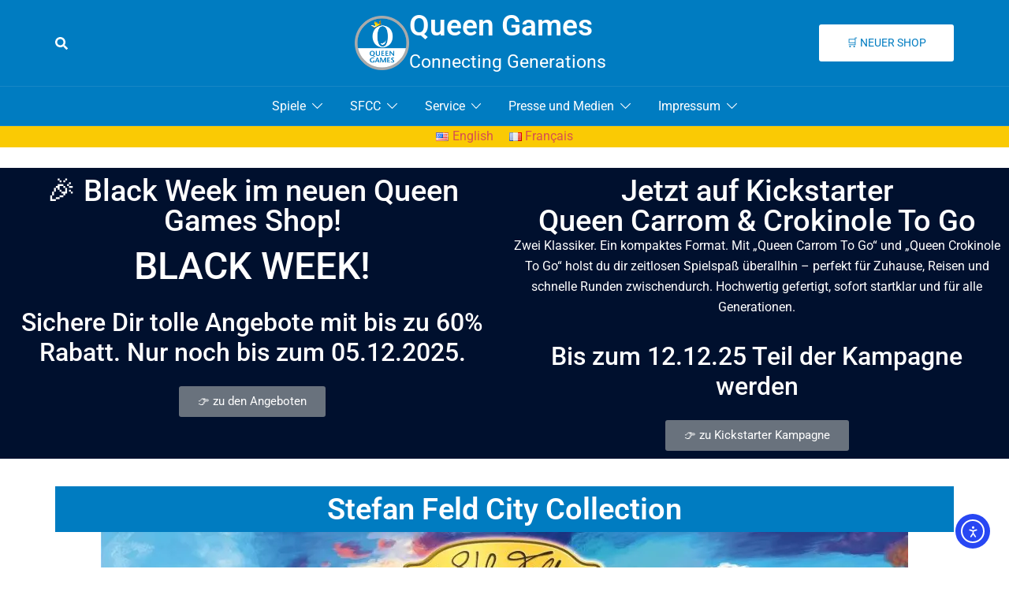

--- FILE ---
content_type: text/html; charset=UTF-8
request_url: https://new.queen-games.com/?id=25658
body_size: 46410
content:
<!DOCTYPE html>
<html lang="de-DE">
<head>
<meta charset="UTF-8">
<meta name="viewport" content="width=device-width, initial-scale=1">
<link rel="profile" href="http://gmpg.org/xfn/11">
<link rel="pingback" href="https://new.queen-games.com/xmlrpc.php">

<style id="jetpack-boost-critical-css">@media all{html{line-height:1.15;-webkit-text-size-adjust:100%;}body{margin:0;}h1{font-size:2em;margin:.67em 0;}a{background-color:transparent;}img{border-style:none;}button,input{font-family:inherit;font-size:100%;line-height:1.15;margin:0;}button,input{overflow:visible;}button{text-transform:none;}[type=submit],button{-webkit-appearance:button;}[type=search]{-webkit-appearance:textfield;outline-offset:-2px;}.container{margin-right:auto;margin-left:auto;padding-left:15px;padding-right:15px;}@media (min-width:768px){.container{width:750px;}}@media (min-width:992px){.container{width:970px;}}@media (min-width:1200px){.container{width:1170px;}}.row{margin-left:-15px;margin-right:-15px;}.col-xs-4,.col-xs-8{position:relative;min-height:1px;padding-left:15px;padding-right:15px;}.col-xs-4,.col-xs-8{float:left;}.col-xs-8{width:66.66666667%;}.col-xs-4{width:33.33333333%;}label{display:inline-block;max-width:100%;margin-bottom:5px;}input[type=search]{-webkit-box-sizing:border-box;-moz-box-sizing:border-box;box-sizing:border-box;}input[type=search]{-webkit-appearance:none;}.container:after,.container:before,.row:after,.row:before{content:" ";display:table;}.container:after,.row:after{clear:both;}}@media all{.shfb .site-title a{color:var(--sydney-headings-color);}.shfb .main-navigation a,.shfb .site-description{color:var(--sydney-text-color);}.shfb .header-search-form{background-color:#f5f5f5;}.shfb.has-sticky-header .header-search-form{position:fixed;}.shfb-desktop,.shfb-mobile{position:relative;}.shfb-desktop{display:none;z-index:999;}@media (min-width:1025px){.shfb-desktop{display:block;}.shfb-mobile{display:none;}}.shfb-above_header_row,.shfb-below_header_row,.shfb-main_header_row{display:-webkit-box;display:-ms-flexbox;display:flex;}.shfb-main_header_row{min-height:100px;}.shfb-row{display:grid;grid-auto-flow:column;gap:0;overflow-wrap:anywhere;height:100%;}.shfb-row.shfb-cols-1{grid-template-columns:1fr;}.shfb-row.shfb-cols-1 .shfb-column-1{-webkit-box-pack:end;-ms-flex-pack:end;justify-content:flex-end;}.shfb-row.shfb-cols-3{grid-template-columns:repeat(3,1fr);}.shfb-row.shfb-cols-3 .shfb-column-2{-webkit-box-pack:center;-ms-flex-pack:center;justify-content:center;}.shfb-row.shfb-cols-3 .shfb-column-3{-webkit-box-pack:end;-ms-flex-pack:end;justify-content:flex-end;}.shfb-row.shfb-cols-layout-bigleft.shfb-cols-3{grid-template-columns:3fr 1fr 1fr;}@media (min-width:1025px){.shfb-row.shfb-cols-layout-equal-desktop.shfb-cols-1{grid-template-columns:1fr;}.shfb-row.shfb-cols-layout-equal-desktop.shfb-cols-3{grid-template-columns:repeat(3,1fr);}.shfb-row.shfb-cols-layout-fluid-desktop.shfb-cols-3{grid-template-columns:repeat(3,auto);}}@media (max-width:1024px){.shfb-row.shfb-cols-layout-equal-tablet.shfb-cols-1{grid-template-columns:1fr;}.shfb-row.shfb-cols-layout-equal-tablet.shfb-cols-3{grid-template-columns:repeat(3,1fr);}}.shfb-footer .shfb-row-wrapper{display:-webkit-box;display:-ms-flexbox;display:flex;-webkit-box-align:center;-ms-flex-align:center;align-items:center;}.shfb-footer .shfb-row{gap:30px;}@media (min-width:768px) and (max-width:991px){.shfb-footer .shfb-row.shfb-cols-3{gap:30px;grid-template-columns:repeat(2,1fr);grid-auto-flow:row;}}@media (max-width:767px){.shfb-footer .shfb-row.shfb-cols-3{gap:30px;grid-template-columns:1fr;grid-auto-flow:row;}.shfb-rows .container{width:100%;}}.shfb-column{display:-webkit-box;display:-ms-flexbox;display:flex;-ms-flex-wrap:nowrap;flex-wrap:nowrap;}@media (min-width:576px){.shfb-column{min-width:110px;}}.shfb-mobile_offcanvas .main-navigation,.shfb.shfb-header .main-navigation{font-size:var(--bt-font-size-header-menu,16px);}.sydney-offcanvas-menu #mainnav ul ul li:last-child{border-bottom:0;}.sydney-offcanvas-menu #mainnav ul ul a{padding-top:14px !important;padding-bottom:14px !important;}.shfb-mobile_offcanvas .shfb-builder-item,.shfb.shfb-header .shfb-builder-item{display:-webkit-box;display:-ms-flexbox;display:flex;-webkit-box-align:center;-ms-flex-align:center;align-items:center;}.shfb.shfb-header .shfb-component-menu{line-height:1;}.shfb-mobile_offcanvas .shfb-component-pll_switcher .sydney-pll-switcher,.shfb.shfb-header .shfb-component-pll_switcher .sydney-pll-switcher{list-style:none;padding:0;margin:0;display:-webkit-box;display:-ms-flexbox;display:flex;}.shfb-mobile_offcanvas .shfb-component-pll_switcher .sydney-pll-switcher li,.shfb.shfb-header .shfb-component-pll_switcher .sydney-pll-switcher li{padding-bottom:0;}.shfb-mobile_offcanvas .shfb-component-pll_switcher .sydney-pll-switcher li a,.shfb.shfb-header .shfb-component-pll_switcher .sydney-pll-switcher li a{display:-webkit-box;display:-ms-flexbox;display:flex;-webkit-box-align:center;-ms-flex-align:center;align-items:center;}.shfb-mobile_offcanvas .shfb-component-pll_switcher .sydney-pll-switcher li+li,.shfb.shfb-header .shfb-component-pll_switcher .sydney-pll-switcher li+li{margin-left:20px;}.mobile-offcanvas-menu-content{width:100%;}.shfb-mobile_offcanvas .mobile-menu-close{width:30px;height:30px;display:-webkit-box;display:-ms-flexbox;display:flex;-webkit-box-align:center;-ms-flex-align:center;align-items:center;-webkit-box-pack:center;-ms-flex-pack:center;justify-content:center;position:absolute;right:23px;top:26px;z-index:10;}.shfb-mobile_offcanvas .container{padding:0;max-width:none;width:100%;}.shfb-mobile_offcanvas .shfb-mobile-offcanvas-col{-webkit-box-orient:vertical;-webkit-box-direction:normal;-ms-flex-direction:column;flex-direction:column;}.shfb-mobile_offcanvas .shfb-builder-item{width:100%;}.shfb-mobile_offcanvas .shfb-builder-item+.shfb-builder-item{margin-left:0;}.shfb-mobile_offcanvas .shfb-component-pll_switcher .sydney-pll-switcher{-webkit-box-orient:vertical;-webkit-box-direction:normal;-ms-flex-direction:column;flex-direction:column;}.shfb-mobile_offcanvas .shfb-component-pll_switcher .sydney-pll-switcher li+li{margin-left:0;}.sydney-dropdown{--dropdown--symbol--size:.8em;display:block;width:100%;}.sydney-dropdown li ul li .sydney-dropdown-ul{visibility:hidden;}.sydney-dropdown .sydney-dropdown-ul{list-style:none;margin:0;padding-left:0;}.sydney-dropdown .sydney-dropdown-ul .sydney-dropdown-ul{width:200px;-webkit-box-shadow:0 0 15px rgba(0,0,0,.1);box-shadow:0 0 15px rgba(0,0,0,.1);float:left;position:absolute;left:-999em;z-index:99999;display:block;opacity:0;height:auto;overflow:hidden;-webkit-transform:translate3d(0,15px,0);transform:translate3d(0,15px,0);}.sydney-offcanvas-menu #mainnav ul li a{padding-left:0 !important;}.sydney-dropdown .sydney-dropdown-ul .sydney-dropdown-ul .sydney-dropdown-ul{left:100%;top:0;}.sydney-dropdown .sydney-dropdown-ul .sydney-dropdown-ul .sydney-dropdown-li{background:#fff;padding:0;display:-webkit-box;display:-ms-flexbox;display:flex;margin-right:0;}.sydney-dropdown .sydney-dropdown-ul .sydney-dropdown-ul .sydney-dropdown-li .dropdown-symbol{margin-top:10px;margin-right:15px;}.sydney-offcanvas-menu .sydney-dropdown .sydney-dropdown-ul .sydney-dropdown-ul .sydney-dropdown-li .dropdown-symbol{margin-right:0;}.sydney-dropdown .sydney-dropdown-ul .sydney-dropdown-ul .sydney-dropdown-li .dropdown-symbol svg{-webkit-transform:rotate(-90deg);transform:rotate(-90deg);}.sydney-dropdown .sydney-dropdown-ul .sydney-dropdown-ul .sydney-dropdown-link{width:100%;display:inline-block;text-transform:none;padding:10px 15px;}.sydney-dropdown .sydney-dropdown-li{position:relative;margin-right:35px;padding-bottom:0;}.sydney-dropdown .sydney-dropdown-li:last-of-type{margin-right:0;}.sydney-dropdown .sydney-dropdown-link{padding:10px 0;display:inline-block;text-decoration:none;}.shfb .sydney-svg-icon{--icon-size:16px;}.shfb-component-search .sydney-svg-icon{width:var(--icon-size);height:var(--icon-size);}.shfb-component-search .sydney-svg-icon svg{max-height:var(--icon-size);}.sydney-dropdown .sydney-svg-icon{width:var(--dropdown--symbol--size);height:var(--dropdown--symbol--size);margin-top:-2px;}.shfb-component-search .header-search .icon-search.active{display:block;}.sydney-dropdown .dropdown-symbol{margin-left:8px;}@media screen and (min-width:1025px){.sydney-dropdown .sydney-dropdown-ul{display:-webkit-box;display:-ms-flexbox;display:flex;-ms-flex-wrap:wrap;flex-wrap:wrap;}}.shfb.has-sticky-header .header-search-form{position:fixed;}@media (max-width:1024px){.shfb-desktop.has-sticky-header{position:relative !important;}}}@media all{.elementor-kit-15144{--e-global-color-primary:#007cc1;--e-global-typography-primary-font-family:"Roboto";--e-global-typography-primary-font-weight:600;}.e-con{--container-max-width:1140px;}.elementor-widget:not(:last-child){margin-block-end:20px;}.elementor-element{--widgets-spacing-row:20px;--widgets-spacing-column:20px;}@media (max-width:1024px){.e-con{--container-max-width:1024px;}}@media (max-width:767px){.e-con{--container-max-width:767px;}}}@media all{.ea11y-skip-to-content-link{clip:rect(1px,1px,1px,1px);align-items:center;background-color:#fff;border:1px solid #2563eb;border-radius:12px;clip-path:inset(50%);color:#0c0d0e;display:flex;gap:8px;height:1px;margin:-1px;overflow:hidden;padding:0;position:fixed;text-decoration:none;width:1px;word-wrap:normal !important;}}@media all{.elementor-widget-image{text-align:center;}.elementor-widget-image a{display:inline-block;}.elementor-widget-image img{display:inline-block;vertical-align:middle;}}@media all{.screen-reader-text{height:1px;margin:-1px;overflow:hidden;padding:0;position:absolute;top:-10000em;width:1px;clip:rect(0,0,0,0);border:0;}.elementor *,.elementor :after,.elementor :before{box-sizing:border-box;}.elementor a{box-shadow:none;text-decoration:none;}.elementor img{border:none;border-radius:0;box-shadow:none;height:auto;max-width:100%;}.elementor-element{--flex-direction:initial;--flex-wrap:initial;--justify-content:initial;--align-items:initial;--align-content:initial;--flex-basis:initial;--flex-grow:initial;--flex-shrink:initial;--order:initial;--align-self:initial;align-self:var(--align-self);flex-basis:var(--flex-basis);flex-grow:var(--flex-grow);flex-shrink:var(--flex-shrink);order:var(--order);}.elementor-element:where(.e-con-full,.elementor-widget){align-content:var(--align-content);align-items:var(--align-items);flex-direction:var(--flex-direction);flex-wrap:var(--flex-wrap);gap:var(--row-gap) var(--column-gap);justify-content:var(--justify-content);}.elementor-align-center{text-align:center;}.elementor-align-center .elementor-button{width:auto;}.elementor-widget{position:relative;}.elementor-widget:not(:last-child){margin-bottom:var(--kit-widget-spacing,20px);}@media (prefers-reduced-motion:no-preference){html{scroll-behavior:smooth;}}.e-con{--border-radius:0;--border-top-width:0px;--border-right-width:0px;--border-bottom-width:0px;--border-left-width:0px;--border-style:initial;--border-color:initial;--content-width:min(100%,var(--container-max-width,1140px));--width:100%;--min-height:initial;--height:auto;--text-align:initial;--margin-top:0px;--margin-right:0px;--margin-bottom:0px;--margin-left:0px;--padding-top:var(--container-default-padding-top,10px);--padding-right:var(--container-default-padding-right,10px);--padding-bottom:var(--container-default-padding-bottom,10px);--padding-left:var(--container-default-padding-left,10px);--position:relative;--z-index:revert;--overflow:visible;--row-gap:var(--widgets-spacing-row,20px);--column-gap:var(--widgets-spacing-column,20px);--overlay-mix-blend-mode:initial;--overlay-opacity:1;border-radius:var(--border-radius);height:var(--height);min-height:var(--min-height);min-width:0;overflow:var(--overflow);position:var(--position);width:var(--width);z-index:var(--z-index);--flex-wrap-mobile:wrap;margin-block-end:var(--margin-block-end);margin-block-start:var(--margin-block-start);margin-inline-end:var(--margin-inline-end);margin-inline-start:var(--margin-inline-start);padding-inline-end:var(--padding-inline-end);padding-inline-start:var(--padding-inline-start);}.e-con{--margin-block-start:var(--margin-top);--margin-block-end:var(--margin-bottom);--margin-inline-start:var(--margin-left);--margin-inline-end:var(--margin-right);--padding-inline-start:var(--padding-left);--padding-inline-end:var(--padding-right);--padding-block-start:var(--padding-top);--padding-block-end:var(--padding-bottom);--border-block-start-width:var(--border-top-width);--border-block-end-width:var(--border-bottom-width);--border-inline-start-width:var(--border-left-width);--border-inline-end-width:var(--border-right-width);}.e-con.e-flex{--flex-direction:column;--flex-basis:auto;--flex-grow:0;--flex-shrink:1;flex:var(--flex-grow) var(--flex-shrink) var(--flex-basis);}.e-con-full,.e-con>.e-con-inner{padding-block-end:var(--padding-block-end);padding-block-start:var(--padding-block-start);text-align:var(--text-align);}.e-con-full.e-flex,.e-con.e-flex>.e-con-inner{flex-direction:var(--flex-direction);}.e-con,.e-con>.e-con-inner{display:var(--display);}.e-con-boxed.e-flex{align-content:normal;align-items:normal;flex-direction:column;flex-wrap:nowrap;justify-content:normal;}.e-con-boxed{gap:initial;text-align:initial;}.e-con.e-flex>.e-con-inner{align-content:var(--align-content);align-items:var(--align-items);align-self:auto;flex-basis:auto;flex-grow:1;flex-shrink:1;flex-wrap:var(--flex-wrap);justify-content:var(--justify-content);}.e-con>.e-con-inner{gap:var(--row-gap) var(--column-gap);height:100%;margin:0 auto;max-width:var(--content-width);padding-inline-end:0;padding-inline-start:0;width:100%;}:is(.elementor-section-wrap,[data-elementor-id])>.e-con{--margin-left:auto;--margin-right:auto;max-width:min(100%,var(--width));}.e-con .elementor-widget.elementor-widget{margin-block-end:0;}.e-con:before{border-block-end-width:var(--border-block-end-width);border-block-start-width:var(--border-block-start-width);border-color:var(--border-color);border-inline-end-width:var(--border-inline-end-width);border-inline-start-width:var(--border-inline-start-width);border-radius:var(--border-radius);border-style:var(--border-style);content:var(--background-overlay);display:block;left:calc(0px - var(--border-left-width));mix-blend-mode:var(--overlay-mix-blend-mode);opacity:var(--overlay-opacity);position:absolute;top:calc(0px - var(--border-top-width));}.e-con .elementor-widget{min-width:0;}.e-con>.e-con-inner>.elementor-widget>.elementor-widget-container,.e-con>.elementor-widget>.elementor-widget-container{height:100%;}.e-con.e-con>.e-con-inner>.elementor-widget,.elementor.elementor .e-con>.elementor-widget{max-width:100%;}.e-con .elementor-widget:not(:last-child){--kit-widget-spacing:0px;}@media (max-width:767px){.e-con.e-flex{--width:100%;--flex-wrap:var(--flex-wrap-mobile);}}.elementor-heading-title{line-height:1;margin:0;padding:0;}.elementor-button{background-color:#69727d;border-radius:3px;color:#fff;display:inline-block;font-size:15px;line-height:1;padding:12px 24px;fill:#fff;text-align:center;}.elementor-button-content-wrapper{display:flex;flex-direction:row;gap:5px;justify-content:center;}.elementor-button-text{display:inline-block;}.elementor-button span{text-decoration:inherit;}}@media all{.elementor-959 .elementor-element.elementor-element-41bdb36{--display:flex;--flex-direction:row;--flex-wrap-mobile:wrap;--row-gap:8px;--column-gap:8px;--padding-top:2%;--padding-bottom:2%;--padding-left:0%;--padding-right:0%;}.elementor-959 .elementor-element.elementor-element-41bdb36:not(.elementor-motion-effects-element-type-background){background-color:#fff;}.elementor-959 .elementor-element.elementor-element-bc37b31{--display:flex;}.elementor-959 .elementor-element.elementor-element-bc37b31:not(.elementor-motion-effects-element-type-background){background-color:var(--e-global-color-global_color_6);}.elementor-959 .elementor-element.elementor-element-8402f2f{text-align:center;}.elementor-959 .elementor-element.elementor-element-8402f2f .elementor-heading-title{color:var(--e-global-color-global_color_9);}.elementor-959 .elementor-element.elementor-element-10a62c7{text-align:center;color:var(--e-global-color-global_color_9);}.elementor-959 .elementor-element.elementor-element-9526a04{--display:flex;}.elementor-959 .elementor-element.elementor-element-9526a04:not(.elementor-motion-effects-element-type-background){background-color:var(--e-global-color-global_color_6);}.elementor-959 .elementor-element.elementor-element-49b11af{text-align:center;}.elementor-959 .elementor-element.elementor-element-49b11af .elementor-heading-title{color:var(--e-global-color-global_color_9);}.elementor-959 .elementor-element.elementor-element-07b10a8{text-align:center;color:var(--e-global-color-global_color_9);}.elementor-959 .elementor-element.elementor-element-809f8af{text-align:center;color:var(--e-global-color-global_color_9);}.elementor-959 .elementor-element.elementor-element-6b2e64f{--display:flex;--flex-direction:column;--flex-wrap-mobile:wrap;}.elementor-959 .elementor-element.elementor-element-73a44ae{--display:flex;}.elementor-959 .elementor-element.elementor-element-73a44ae:not(.elementor-motion-effects-element-type-background){background-color:var(--e-global-color-primary);}.elementor-959 .elementor-element.elementor-element-74aeea1{text-align:center;}.elementor-959 .elementor-element.elementor-element-74aeea1 .elementor-heading-title{font-family:var(--e-global-typography-primary-font-family),Sans-serif;font-weight:var(--e-global-typography-primary-font-weight);-webkit-text-stroke-width:0px;stroke-width:0;-webkit-text-stroke-color:#000;stroke:#000;color:#fff;}@media (max-width:1024px){.elementor-959 .elementor-element.elementor-element-41bdb36{--align-items:center;--flex-wrap:wrap;--padding-top:12%;--padding-bottom:18%;--padding-left:4%;--padding-right:4%;}}@media (max-width:767px){.elementor-959 .elementor-element.elementor-element-41bdb36{--padding-top:36%;--padding-bottom:36%;--padding-left:6%;--padding-right:6%;}}@media (min-width:768px){.elementor-959 .elementor-element.elementor-element-41bdb36{--content-width:100%;}}}@media all{:root{--sydney-global-color-1:#d65050;--sydney-global-color-2:#b73d3d;--sydney-global-color-3:#233452;--sydney-global-color-4:#00102e;--sydney-global-color-5:#6d7685;--sydney-global-color-6:#00102e;--sydney-global-color-7:#f4f5f7;--sydney-global-color-8:#dbdbdb;--sydney-global-color-9:#fff;--sydney-headings-color:var(--sydney-global-color-4);--sydney-dark-background:var(--sydney-global-color-6);--sydney-grey-color:var(--sydney-global-color-5);--sydney-text-color:var(--sydney-global-color-3);--sydney-border-color:var(--sydney-global-color-8);}.valign{display:-webkit-box;display:-ms-flexbox;display:flex;-webkit-box-align:center;-ms-flex-align:center;align-items:center;}.screen-reader-text{clip:rect(1px,1px,1px,1px);position:absolute !important;height:1px;width:1px;overflow:hidden;}img{max-width:100%;height:auto;vertical-align:middle;}*,:after,:before{-webkit-box-sizing:border-box;box-sizing:border-box;}body{font-size:16px;line-height:1.8;font-family:-apple-system,BlinkMacSystemFont,"Segoe UI",Roboto,Oxygen-Sans,Ubuntu,Cantarell,"Helvetica Neue",sans-serif;background:var(--sydney-global-color-9);color:var(--sydney-text-color);overflow-x:hidden;}a{text-decoration:none;}p{-webkit-margin-before:0;margin-block-start:0;margin-bottom:20px;}h1{font-size:48px;}h2{font-size:38px;}h3{font-size:32px;}h1,h2,h3{font-family:-apple-system,BlinkMacSystemFont,"Segoe UI",Roboto,Oxygen-Sans,Ubuntu,Cantarell,"Helvetica Neue",sans-serif;color:var(--sydney-headings-color);font-weight:500;margin:10px 0 24px;line-height:1.2;}button{position:relative;display:inline-block;font-size:14px;line-height:24px;padding:12px 34px;color:#fff;text-transform:uppercase;border-radius:3px;}input[type=search]{color:var(--sydney-grey-color);border:1px solid var(--sydney-border-color);height:50px;padding:4px 20px;border-radius:0;}input:-moz-placeholder,input::-moz-placeholder{color:var(--sydney-grey-color);}input:-ms-input-placeholder{color:var(--sydney-grey-color);}input::-webkit-input-placeholder{color:var(--sydney-grey-color);}input[type=search]{text-shadow:none;-webkit-box-shadow:none;-o-box-shadow:none;box-shadow:none;}label{font-weight:400;}.site-title{font-size:32px;line-height:1.2;font-weight:600;}.site-title a{color:#fff;}.site-logo{max-height:100px;width:auto;vertical-align:middle;}.header-image{display:none;position:relative;height:300px;background-position:center;background-size:cover;background-repeat:no-repeat;}#mainnav{display:block;float:right;}#mainnav .dropdown-symbol{fill:#fff;margin-left:8px;position:relative;top:-2px;}#mainnav ul ul .dropdown-symbol svg{-webkit-transform:rotate(-90deg);transform:rotate(-90deg);}#mainnav ul{list-style:none;margin:0;padding:0;}#mainnav li{float:left;padding:0 14px;font-size:14px;}#mainnav ul ul li{padding:0;}#mainnav ul li a{position:relative;display:block;color:#fff;font-weight:500;text-decoration:none;outline:0;}#mainnav ul ul a{width:180px;}#mainnav ul li{position:relative;}#mainnav ul li ul{width:180px;position:absolute;top:100%;left:initial;opacity:0;visibility:hidden;border-radius:0 0 2px 2px;}#mainnav ul li ul ul{top:0;}#mainnav ul li ul:after{content:"";position:absolute;left:0;width:100%;height:1px;}#mainnav ul li ul ul:after{top:0;}#mainnav ul li ul li ul{left:100%;}#mainnav ul{padding:0;}#mainnav .sub-menu{z-index:99999;}#mainnav .sub-menu li a{color:#fff;display:block;background:#1c1c1c;padding:0 18px;border-top:1px solid #252525;word-wrap:break-word;}#mainnav ul li::before{font-family:Fontawesome;color:#fff;float:left;margin:5px 5px 0 0;font-size:14px;line-height:1;font-weight:400;}#mainnav ul li a{float:left;}#mainnav .sub-menu li:before{content:"";margin:0;}.header-search-form{background-color:var(--sydney-dark-background);z-index:999;}.menu-toggle{line-height:1;vertical-align:middle;}.menu-toggle .sydney-svg-icon{vertical-align:unset;}.sydney-offcanvas-menu{display:none;}.sydney-offcanvas-menu{overflow-x:hidden;}.sydney-offcanvas-menu #mainnav ul li a{float:none !important;}.sydney-offcanvas-menu svg{max-height:16px;}.sydney-offcanvas-menu{position:fixed;left:-100%;opacity:0;top:0;-webkit-box-shadow:0 5px 15px 3px rgba(0,0,0,.07);box-shadow:0 5px 15px 3px rgba(0,0,0,.07);padding:40px 30px 30px;margin:0;z-index:99999;background-color:var(--sydney-dark-background);width:100%;max-width:300px;height:100%;overflow-y:auto;}.sydney-offcanvas-menu .mobile-header-item{visibility:hidden;}.sydney-offcanvas-menu #mainnav a{width:100%;}.sydney-offcanvas-menu #mainnav .menu-item-has-children a{width:calc(100% - 23px);}.sydney-offcanvas-menu #mainnav ul ul a{width:calc(100% - 23px);background:rgba(0,0,0,0);border:0;padding-top:10px;padding-bottom:10px;}.sydney-offcanvas-menu #mainnav ul li a{font-size:18px;}.sydney-offcanvas-menu #mainnav ul ul li{display:-webkit-box;display:-ms-flexbox;display:flex;-ms-flex-wrap:wrap;flex-wrap:wrap;padding:0;background-color:rgba(0,0,0,0);}.sydney-offcanvas-menu #mainnav ul li ul ul:after,.sydney-offcanvas-menu #mainnav ul li ul:after{display:none;}.sydney-offcanvas-menu #mainnav ul li{padding:0;margin-right:0;float:none;display:-webkit-box;display:-ms-flexbox;display:flex;-webkit-box-align:center;-ms-flex-align:center;align-items:center;-ms-flex-wrap:wrap;flex-wrap:wrap;}.sydney-offcanvas-menu #mainnav ul ul ul{position:static;}.sydney-offcanvas-menu #mainnav .sub-menu{display:none;margin:0;list-style:none;padding-left:10px;position:static;float:none;-webkit-box-shadow:none;box-shadow:none;}.mobile-menu-close svg{fill:#fff;}.sydney-offcanvas-menu #mainnav{display:block;float:none;}.sydney-offcanvas-menu .mainnav ul li:last-of-type{border:0 !important;}.sydney-offcanvas-menu .dropdown-symbol{margin-left:0 !important;}.sydney-offcanvas-menu .icon-cancel{width:35px;height:35px;line-height:40px;text-align:center;border-radius:50%;}.mobile-header-item{margin-bottom:30px;}.mobile-header-item.offcanvas-items{display:-webkit-box;display:-ms-flexbox;display:flex;-webkit-box-orient:vertical;-webkit-box-direction:normal;-ms-flex-direction:column;flex-direction:column;gap:25px;}.mobile-header-item:last-of-type{margin-bottom:0;}.mobile-header-item .align-right{text-align:right;}.site-title{margin:0;}.site-title a{color:#fff;}.site-description{color:#fff;margin:5px 0 0;}.header-search .icon-cancel,.header-search .icon-search{display:none;position:relative;z-index:999;}.header-search .icon-search.active{display:inline-block;}.header-search .icon-cancel svg{width:20px;height:24px;}.header-search-form{position:absolute;width:100%;top:auto;padding:20px;z-index:999999;left:-9999em;opacity:0;visibility:hidden;}.header-search-form form{max-width:720px;margin-left:auto;margin-right:auto;display:-webkit-box;display:-ms-flexbox;display:flex;}.header-search-form form .search-field,.header-search-form form label{width:100%;}.header-search-form label{margin-bottom:0;}.header-search-form form .search-field,.header-search-form form button{display:block;}.header-search-form form button svg{fill:#fff;}.header-search-form form button{padding:13px 24px !important;border-radius:0 !important;font-size:14px !important;height:50px;}.search-overlay{position:fixed;top:0;height:100%;width:100%;z-index:998;background-color:rgba(0,0,0,.3);left:-100%;opacity:0;}.overlay{position:absolute;top:0;left:0;width:100%;height:100%;opacity:.7;}.page-wrap{padding:83px 0 100px;clear:both;}.page-template-page_front-page .page-wrap{padding:0;}.search-field{max-width:100%;}.preloader{background:none repeat scroll 0 0 #fff;height:100%;opacity:1;position:fixed;text-align:center;width:100%;z-index:9999;}.preloader .spinner{height:30px;left:50%;margin-left:-15px;margin-top:-15px;position:relative;top:50%;width:30px;}.preloader .pre-bounce1,.preloader .pre-bounce2{background-color:var(--sydney-global-color-1);border-radius:50%;height:100%;left:0;opacity:.6;position:absolute;top:0;width:100%;}.go-top{position:fixed !important;right:20px;bottom:-45px;color:#fff;display:block;font-size:14px;line-height:1;text-align:center;visibility:hidden;padding:15px;opacity:0;z-index:9999;border-radius:2px;}a{color:var(--sydney-global-color-1);}h1 a{color:var(--sydney-global-color-1);}button{background-color:var(--sydney-global-color-1);border:1px solid var(--sydney-global-color-1);letter-spacing:1px;}#mainnav ul li ul:after{background-color:var(--sydney-global-color-1);}.go-top{background-color:var(--sydney-global-color-1);}.page-template-page_front-page.elementor-page .page-wrap .content-wrapper{width:100%;padding:0 15px;}.sydney-svg-icon{display:inline-block;width:16px;height:16px;vertical-align:middle;line-height:1;}@media only screen and (max-width:1024px){.header-clone{display:none;}}@media only screen and (max-width:780px){h1{font-size:32px;}h2{font-size:28px;}h3{font-size:22px;}}@media only screen and (max-width:767px){input{max-width:100%;}}.sydney-hero-area{overflow:hidden;}.shfb-footer .shfb-row-wrapper.syd-hidden,.shfb-row-wrapper.syd-hidden{display:none;}:root .site :where(a:where(:not(.wp-element-button))){text-decoration:none !important;}}</style><title>Queen Games   &#8211; Connecting Generations</title>
<meta name='robots' content='max-image-preview:large' />
<link rel="alternate" href="https://new.queen-games.com/" hreflang="de" />
<link rel="alternate" href="https://new.queen-games.com/en/home/" hreflang="en" />
<link rel="alternate" href="https://new.queen-games.com/fr/home/" hreflang="fr" />
<link rel='dns-prefetch' href='//stats.wp.com' />
<link rel='dns-prefetch' href='//cdn.elementor.com' />
<link rel='dns-prefetch' href='//www.googletagmanager.com' />
<link rel="alternate" type="application/rss+xml" title="Queen Games   &raquo; Feed" href="https://new.queen-games.com/feed/" />
<link rel="alternate" type="application/rss+xml" title="Queen Games   &raquo; Kommentar-Feed" href="https://new.queen-games.com/comments/feed/" />
<link rel="alternate" title="oEmbed (JSON)" type="application/json+oembed" href="https://new.queen-games.com/wp-json/oembed/1.0/embed?url=https%3A%2F%2Fnew.queen-games.com%2F" />
<link rel="alternate" title="oEmbed (XML)" type="text/xml+oembed" href="https://new.queen-games.com/wp-json/oembed/1.0/embed?url=https%3A%2F%2Fnew.queen-games.com%2F&#038;format=xml" />
<style id='wp-img-auto-sizes-contain-inline-css' type='text/css'>
img:is([sizes=auto i],[sizes^="auto," i]){contain-intrinsic-size:3000px 1500px}
/*# sourceURL=wp-img-auto-sizes-contain-inline-css */
</style>
<noscript><link rel='stylesheet' id='sydney-shfb-css' href='https://new.queen-games.com/wp-content/themes/sydney-pro-ii/inc/modules/hf-builder/assets/css/sydney-shfb.min.css?ver=20250317' type='text/css' media='all' />
</noscript><link rel='stylesheet' id='sydney-shfb-css' href='https://new.queen-games.com/wp-content/themes/sydney-pro-ii/inc/modules/hf-builder/assets/css/sydney-shfb.min.css?ver=20250317' type='text/css' media="not all" data-media="all" onload="this.media=this.dataset.media; delete this.dataset.media; this.removeAttribute( 'onload' );" />
<noscript><link rel='stylesheet' id='sydney-bootstrap-css' href='https://new.queen-games.com/wp-content/themes/sydney-pro-ii/css/bootstrap/bootstrap.min.css?ver=1' type='text/css' media='all' />
</noscript><link rel='stylesheet' id='sydney-bootstrap-css' href='https://new.queen-games.com/wp-content/themes/sydney-pro-ii/css/bootstrap/bootstrap.min.css?ver=1' type='text/css' media="not all" data-media="all" onload="this.media=this.dataset.media; delete this.dataset.media; this.removeAttribute( 'onload' );" />
<noscript><link rel='stylesheet' id='sydney-ext-footer-styles-css' href='https://new.queen-games.com/wp-content/themes/sydney-pro-ii/css/modules/ext-footer.min.css?ver=6.9' type='text/css' media='all' />
</noscript><link rel='stylesheet' id='sydney-ext-footer-styles-css' href='https://new.queen-games.com/wp-content/themes/sydney-pro-ii/css/modules/ext-footer.min.css?ver=6.9' type='text/css' media="not all" data-media="all" onload="this.media=this.dataset.media; delete this.dataset.media; this.removeAttribute( 'onload' );" />
<noscript><link rel='stylesheet' id='tnado_hidefi_styles-css' href='https://new.queen-games.com/wp-content/plugins/hide-featured-image-on-all-single-pagepost//tnado-styles.css?ver=6.9' type='text/css' media='all' />
</noscript><link rel='stylesheet' id='tnado_hidefi_styles-css' href='https://new.queen-games.com/wp-content/plugins/hide-featured-image-on-all-single-pagepost//tnado-styles.css?ver=6.9' type='text/css' media="not all" data-media="all" onload="this.media=this.dataset.media; delete this.dataset.media; this.removeAttribute( 'onload' );" />
<noscript><link rel='stylesheet' id='image-map-pro-dist-css-css' href='https://new.queen-games.com/wp-content/plugins/image-map-pro-wordpress/css/image-map-pro.min.css?ver=5.5.0' type='text/css' media='' />
</noscript><link rel='stylesheet' id='image-map-pro-dist-css-css' href='https://new.queen-games.com/wp-content/plugins/image-map-pro-wordpress/css/image-map-pro.min.css?ver=5.5.0' type='text/css' media='' />
<noscript><link rel='stylesheet' id='jetpack-instant-search-css' href='https://new.queen-games.com/wp-content/plugins/jetpack/jetpack_vendor/automattic/jetpack-search/build/instant-search/jp-search.chunk-main-payload.css?minify=false&#038;ver=a9cf87fff4e38de9bc98' type='text/css' media='all' />
</noscript><link rel='stylesheet' id='jetpack-instant-search-css' href='https://new.queen-games.com/wp-content/plugins/jetpack/jetpack_vendor/automattic/jetpack-search/build/instant-search/jp-search.chunk-main-payload.css?minify=false&#038;ver=a9cf87fff4e38de9bc98' type='text/css' media="not all" data-media="all" onload="this.media=this.dataset.media; delete this.dataset.media; this.removeAttribute( 'onload' );" />
<noscript><link rel='stylesheet' id='ea11y-widget-fonts-css' href='https://new.queen-games.com/wp-content/plugins/pojo-accessibility/assets/build/fonts.css?ver=3.9.0' type='text/css' media='all' />
</noscript><link rel='stylesheet' id='ea11y-widget-fonts-css' href='https://new.queen-games.com/wp-content/plugins/pojo-accessibility/assets/build/fonts.css?ver=3.9.0' type='text/css' media="not all" data-media="all" onload="this.media=this.dataset.media; delete this.dataset.media; this.removeAttribute( 'onload' );" />
<noscript><link rel='stylesheet' id='ea11y-skip-link-css' href='https://new.queen-games.com/wp-content/plugins/pojo-accessibility/assets/build/skip-link.css?ver=3.9.0' type='text/css' media='all' />
</noscript><link rel='stylesheet' id='ea11y-skip-link-css' href='https://new.queen-games.com/wp-content/plugins/pojo-accessibility/assets/build/skip-link.css?ver=3.9.0' type='text/css' media="not all" data-media="all" onload="this.media=this.dataset.media; delete this.dataset.media; this.removeAttribute( 'onload' );" />
<noscript><link rel='stylesheet' id='sydney-elementor-css' href='https://new.queen-games.com/wp-content/themes/sydney-pro-ii/css/components/elementor.min.css?ver=20220824' type='text/css' media='all' />
</noscript><link rel='stylesheet' id='sydney-elementor-css' href='https://new.queen-games.com/wp-content/themes/sydney-pro-ii/css/components/elementor.min.css?ver=20220824' type='text/css' media="not all" data-media="all" onload="this.media=this.dataset.media; delete this.dataset.media; this.removeAttribute( 'onload' );" />
<noscript><link rel='stylesheet' id='sydney-social-icons-css' href='https://new.queen-games.com/wp-content/themes/sydney-pro-ii/fonts/fontello.min.css?ver=6.9' type='text/css' media='all' />
</noscript><link rel='stylesheet' id='sydney-social-icons-css' href='https://new.queen-games.com/wp-content/themes/sydney-pro-ii/fonts/fontello.min.css?ver=6.9' type='text/css' media="not all" data-media="all" onload="this.media=this.dataset.media; delete this.dataset.media; this.removeAttribute( 'onload' );" />
<noscript><link rel='stylesheet' id='sydney-style-min-css' href='https://new.queen-games.com/wp-content/themes/sydney-pro-ii/css/styles.min.css?ver=20240305' type='text/css' media='all' />
</noscript><link rel='stylesheet' id='sydney-style-min-css' href='https://new.queen-games.com/wp-content/themes/sydney-pro-ii/css/styles.min.css?ver=20240305' type='text/css' media="not all" data-media="all" onload="this.media=this.dataset.media; delete this.dataset.media; this.removeAttribute( 'onload' );" />
<style id='sydney-style-min-inline-css' type='text/css'>
.page-template-page_front-page.elementor-page,.page-template-page_front-page.panel-layout{background:#fff;}.site-header{background-color:rgba(38,50,70,0.9);}.woocommerce ul.products li.product{text-align:center;}.woocommerce ul.products li.product .loop-button-wrapper .button{background-color:;}.woocommerce ul.products li.product .loop-button-wrapper .button{color:;fill:;}.woocommerce ul.products li.product .loop-button-wrapper .button{font-size:13px;}.woocommerce ul.products li.product .onsale,.yith-wcqv-main span.onsale,.woocommerce span.onsale{background-color:;}.woocommerce ul.products li.product .onsale,.yith-wcqv-main span.onsale,.woocommerce span.onsale{color:;}.woocommerce ul.products li.product .onsale,.yith-wcqv-main span.onsale,.woocommerce span.onsale{font-size:12px;}.woocommerce ul.products li.product h2{font-size:16px;}.woocommerce ul.products li.product h2{color:;}.woocommerce ul.products li.product .price{font-size:18px;}.woocommerce ul.products li.product .price{color:;}.woocommerce div.product .product_title{color:;}.woocommerce div.product p.price{color:;}.sydney-tabs-style1 .woocommerce-tabs ul.tabs li.active a,.sydney-tabs-style1 .woocommerce-tabs ul.tabs li:hover a{border-color:;}.sydney-tabs-style1 .woocommerce-tabs ul.tabs{border-bottom-color:rgba(35,52,82,0.3);}.woocommerce-tabs ul.tabs li:not(.active) a,.woocommerce-tabs ul.tabs li:not(.active) a:hover{color:;}.woocommerce-tabs ul.tabs li.active a,.woocommerce-tabs ul.tabs li.active a:hover{color:;}.header-image{background-size:cover;}.header-image{height:300px;}:root{--sydney-global-color-1:#d65050;--sydney-global-color-2:#b73d3d;--sydney-global-color-3:#233452;--sydney-global-color-4:#00102E;--sydney-global-color-5:#6d7685;--sydney-global-color-6:#00102E;--sydney-global-color-7:#F4F5F7;--sydney-global-color-8:#dbdbdb;--sydney-global-color-9:#ffffff;}.llms-student-dashboard .llms-button-secondary:hover,.llms-button-action:hover,.facts-section.style2 .roll-counter i,.roll-team.type-b.style2 .team-item .team-social li:hover a,.portfolio-section.style2 .project-filter li a:hover,.timeline-section.style2 .timeline .icon .fa::before,.style1 .plan-icon,.style3 .plan-icon,.roll-team.type-b .team-social li a,#mainnav ul li a:hover,.sydney_contact_info_widget span,.roll-team .team-content .name,.roll-team .team-item .team-pop .team-social li:hover a,.roll-infomation li.address:before,.roll-infomation li.phone:before,.roll-infomation li.email:before,.roll-button.border,.roll-button:hover,.roll-icon-list .icon i,.roll-icon-list .content h3 a:hover,.roll-icon-box.white .content h3 a,.roll-icon-box .icon i,.roll-icon-box .content h3 a:hover,.switcher-container .switcher-icon a:focus,.go-top:hover,.hentry .meta-post a:hover,#mainnav > ul > li > a.active,#mainnav > ul > li > a:hover,button:hover,input[type="button"]:hover,input[type="reset"]:hover,input[type="submit"]:hover,.text-color,.social-menu-widget a,.social-menu-widget a:hover,.archive .team-social li a,a,h1 a,h2 a,h3 a,h4 a,h5 a,h6 a,.classic-alt .meta-post a,.single .meta-post a,.header-contact .fa,.social-navigation li a:hover,.widget_sydney_testimonials .fa-quote-left,.timeline-section.style2 .timeline-date,.content-area.modern .hentry .meta-post span:before,.content-area.modern .post-cat,.content-area.modern .read-more-gt{color:var(--sydney-global-color-1)}.sydney-post-sharing .sharing-element:hover,.llms-student-dashboard .llms-button-secondary,.llms-button-action,.roll-team.type-b.style2 .avatar::after,.project-filter li a.active,.project-filter li a:hover,.woocommerce a.button,.woocommerce button.button,.woocommerce input.button,.project-filter li.active,.project-filter li:hover,.roll-team.type-b .team-item .team-social li:hover a,.preloader .pre-bounce1,.preloader .pre-bounce2,.roll-team .team-item .team-pop,.roll-progress .progress-animate,.roll-socials li a:hover,.roll-project .project-item .project-pop,.roll-project .project-filter li.active,.roll-project .project-filter li:hover,.roll-button.light:hover,.roll-button.border:hover,.roll-button,.roll-icon-box.white .icon,.owl-theme .owl-controls .owl-page.active span,.owl-theme .owl-controls.clickable .owl-page:hover span,.go-top,.bottom .socials li:hover a,.sidebar .widget:before,.blog-pagination ul li.active,.blog-pagination ul li:hover a,.content-area .hentry:after,.text-slider .maintitle:after,.error-wrap #search-submit:hover,#mainnav .sub-menu li:hover > a,#mainnav ul li ul:after,button,input[type="button"],input[type="reset"],input[type="submit"],.panel-grid-cell .widget-title:after,.social-section.style2 .social-menu-widget li a:hover,.count-number,.cart-amount,.sydney-video.vid-lightbox .toggle-popup,.footer-contact .widget-title:after,.fp-contact .fa,.pricing-section.style4 .plan-item.featured-plan .plan-header,.woocommerce .widget_price_filter .ui-slider .ui-slider-range{background-color:var(--sydney-global-color-1)}.llms-student-dashboard .llms-button-secondary,.llms-student-dashboard .llms-button-secondary:hover,.llms-button-action,.llms-button-action:hover,.owl-theme .owl-controls .owl-page:hover span,.owl-theme .owl-controls .owl-page.active span,.roll-team.type-b .team-social li a,.roll-socials li a:hover,.roll-socials li a,.roll-button.light:hover,.roll-button.border,.roll-button,.roll-icon-list .icon,.roll-icon-box .icon,.comment .comment-detail,.widget-tags .tag-list a:hover,.blog-pagination ul li,.error-wrap #search-submit:hover,textarea:focus,input[type="text"]:focus,input[type="password"]:focus,input[type="date"]:focus,input[type="number"]:focus,input[type="email"]:focus,input[type="url"]:focus,input[type="search"]:focus,input[type="tel"]:focus,button,input[type="button"],input[type="reset"],input[type="submit"],.archive .team-social li a,.latest-news-wrapper.carousel.style2 .meta-post a:hover{border-color:var(--sydney-global-color-1)}.sydney_contact_info_widget span,.header-contact-info svg,.site-header .cart-contents:hover svg,.site-header .header-account:hover svg{fill:var(--sydney-global-color-1);}.go-top:hover svg{stroke:;}.timeline-section.style2 .timeline .icon{background-color:rgba(214,80,80,0.9)!important;}.site-header.float-header{background-color:rgba(0,0,0,0.9);}@media only screen and (max-width:1024px){.site-header{background-color:#000000;}}#mainnav ul li a,#mainnav ul li::before{color:#ffffff}#mainnav .sub-menu li a{color:#ffffff}#mainnav .sub-menu li a{background:#1c1c1c}.text-slider .maintitle,.text-slider .subtitle{color:#ffffff}@media (min-width:992px){.text-slider .maintitle{font-size:68px;}}@media (min-width:576px) and (max-width:991px){.text-slider .maintitle{font-size:32px;}}@media (max-width:575px){.text-slider .maintitle{font-size:18px;}}@media (min-width:992px){.text-slider .subtitle{font-size:18px;}}@media (min-width:576px) and (max-width:991px){.text-slider .subtitle{font-size:18px;}}@media (max-width:575px){.text-slider .subtitle{font-size:16px;}}.slider-overlay{background-color:;}.text-slider .maintitle{color:;}.text-slider .subtitle{color:;}@media (min-width:992px){.text-slider{max-width:100%;}}@media (min-width:576px) and (max-width:991px){.text-slider{max-width:100%;}}@media (max-width:575px){.text-slider{max-width:100%;}}.text-slider{animation-name:slideInRight}.button-slider{animation-name:none}body{color:}#secondary{background-color:#ffffff;}#secondary,#secondary a:not(.wp-block-button__link){color:#6d7685}.footer-widgets{background-color:#00102E}#sidebar-footer,#sidebar-footer a,.footer-widgets .widget-title{color:#ffffff}.site-footer{background-color:#00102E}@media (min-width:992px){.site-info{font-size:16px;}}@media (min-width:576px) and (max-width:991px){.site-info{font-size:16px;}}@media (max-width:575px){.site-info{font-size:16px;}}.site-footer,.site-footer a{color:#ffffff}.overlay{background-color:#000000}.btn-menu .sydney-svg-icon{fill:#ffffff}#mainnav ul li a:hover,.main-header #mainnav .menu > li > a:hover{color:#d65050}@media (min-width:992px){.footer-separator div,.footer-separator svg{height:150px;}}@media (min-width:576px) and (max-width:991px){.footer-separator div,.footer-separator svg{height:150px;}}@media (max-width:575px){.footer-separator div,.footer-separator svg{height:100px;}}@media (min-width:992px){.footer-separator svg{width:100%;}}@media (min-width:576px) and (max-width:991px){.footer-separator svg{width:100%;}}@media (max-width:575px){.footer-separator svg{width:100%;}}.footer-separator svg{fill:;}.footer-separator div{background-color:;}.panel-grid-cell .widget-title{margin-bottom:60px;}@media only screen and (max-width:1024px){.panel-grid-cell .widget-title{margin-bottom:30px;}}.panel-grid-cell .widget-title{text-transform:none;}.header-contact{background-color:#1c1c1c}@media only screen and (max-width:1024px){.has-hero .header-contact{background-color:#1c1c1c}}.header-contact{color:#c5c5c5}.header-widgets{background-color:#ffffff;}.header-widgets{color:#6d7685;}.content-inner{padding:60px;background-color:#fff;box-shadow:0 0 15px 0 rgba(0,0,0,0.05);}@media only screen and (max-width:767px){.content-inner{padding:20px;}}.page-wrap{padding-top:83px;}.page-wrap{padding-bottom:100px;}@media only screen and (max-width:1025px){.mobile-slide{display:block;}.slide-item{background-image:none !important;}.header-slider{}.slide-item{height:auto !important;}.slide-inner{min-height:initial;}}.header-custom-item .roll-button{padding-top:12px;padding-bottom:12px;}.header-custom-item .roll-button{padding-left:12px;padding-right:12px;}.header-custom-item .roll-button{font-size:13px;}.header-custom-item .roll-button{border-radius:3px;}.go-top.show{border-radius:2px;bottom:10px;}.go-top.position-right{right:20px;}.go-top.position-left{left:20px;}.go-top{background-color:;}.go-top:hover{background-color:;}.go-top{color:;}.go-top svg{stroke:;}.go-top:hover{color:;}.go-top:hover svg{stroke:;}.go-top .sydney-svg-icon,.go-top .sydney-svg-icon svg{width:16px;height:16px;}.go-top{padding:15px;}.site-info{border-top:0 solid rgba(255,255,255,0.1);}.footer-widgets-grid{gap:30px;}@media (min-width:992px){.footer-widgets-grid{padding-top:95px;padding-bottom:95px;}}@media (min-width:576px) and (max-width:991px){.footer-widgets-grid{padding-top:60px;padding-bottom:60px;}}@media (max-width:575px){.footer-widgets-grid{padding-top:60px;padding-bottom:60px;}}@media (min-width:992px){.sidebar-column .widget .widget-title{font-size:22px;}}@media (min-width:576px) and (max-width:991px){.sidebar-column .widget .widget-title{font-size:22px;}}@media (max-width:575px){.sidebar-column .widget .widget-title{font-size:22px;}}@media (min-width:992px){.footer-widgets{font-size:16px;}}@media (min-width:576px) and (max-width:991px){.footer-widgets{font-size:16px;}}@media (max-width:575px){.footer-widgets{font-size:16px;}}.footer-widgets{background-color:#00102E;}.sidebar-column .widget .widget-title{color:;}.sidebar-column .widget,.sidebar-column h2,.sidebar-column h3,.sidebar-column h4,.sidebar-column h5,.sidebar-column h6{color:#ffffff;}#sidebar-footer .widget a{color:#ffffff;}.sidebar-column .widget h1,.sidebar-column .widget h2,.sidebar-column .widget h3,.sidebar-column .widget h4,.sidebar-column .widget h5,.sidebar-column .widget h6{color:;}#sidebar-footer .widget a:hover{color:;}.site-footer{background-color:#00102E;}.site-info,.site-info a{color:#ffffff;}.site-info .sydney-svg-icon svg{fill:#ffffff;}.site-info{padding-top:20px;padding-bottom:20px;}@media (min-width:992px){button,.roll-button,a.button,.wp-block-button__link,.wp-block-button.is-style-outline a,input[type="button"],input[type="reset"],input[type="submit"]{padding-top:12px;padding-bottom:12px;}}@media (min-width:576px) and (max-width:991px){button,.roll-button,a.button,.wp-block-button__link,.wp-block-button.is-style-outline a,input[type="button"],input[type="reset"],input[type="submit"]{padding-top:12px;padding-bottom:12px;}}@media (max-width:575px){button,.roll-button,a.button,.wp-block-button__link,.wp-block-button.is-style-outline a,input[type="button"],input[type="reset"],input[type="submit"]{padding-top:12px;padding-bottom:12px;}}@media (min-width:992px){button,.roll-button,a.button,.wp-block-button__link,.wp-block-button.is-style-outline a,input[type="button"],input[type="reset"],input[type="submit"]{padding-left:35px;padding-right:35px;}}@media (min-width:576px) and (max-width:991px){button,.roll-button,a.button,.wp-block-button__link,.wp-block-button.is-style-outline a,input[type="button"],input[type="reset"],input[type="submit"]{padding-left:35px;padding-right:35px;}}@media (max-width:575px){button,.roll-button,a.button,.wp-block-button__link,.wp-block-button.is-style-outline a,input[type="button"],input[type="reset"],input[type="submit"]{padding-left:35px;padding-right:35px;}}button,.roll-button,a.button,.wp-block-button__link,input[type="button"],input[type="reset"],input[type="submit"],.wp-block-button__link{border-radius:3px;}@media (min-width:992px){button,.roll-button,a.button,.wp-block-button__link,input[type="button"],input[type="reset"],input[type="submit"]{font-size:14px;}}@media (min-width:576px) and (max-width:991px){button,.roll-button,a.button,.wp-block-button__link,input[type="button"],input[type="reset"],input[type="submit"]{font-size:14px;}}@media (max-width:575px){button,.roll-button,a.button,.wp-block-button__link,input[type="button"],input[type="reset"],input[type="submit"]{font-size:14px;}}button,.roll-button,a.button,.wp-block-button__link,input[type="button"],input[type="reset"],input[type="submit"]{text-transform:uppercase;}button,.wp-element-button,div.wpforms-container-full:not(.wpforms-block) .wpforms-form input[type=submit],div.wpforms-container-full:not(.wpforms-block) .wpforms-form button[type=submit],div.wpforms-container-full:not(.wpforms-block) .wpforms-form .wpforms-page-button,.roll-button,a.button,.wp-block-button__link,input[type="button"],input[type="reset"],input[type="submit"]{background-color:;}button:hover,.wp-element-button:hover,div.wpforms-container-full:not(.wpforms-block) .wpforms-form input[type=submit]:hover,div.wpforms-container-full:not(.wpforms-block) .wpforms-form button[type=submit]:hover,div.wpforms-container-full:not(.wpforms-block) .wpforms-form .wpforms-page-button:hover,.roll-button:hover,a.button:hover,.wp-block-button__link:hover,input[type="button"]:hover,input[type="reset"]:hover,input[type="submit"]:hover{background-color:;}button,.wp-element-button,div.wpforms-container-full:not(.wpforms-block) .wpforms-form input[type=submit],div.wpforms-container-full:not(.wpforms-block) .wpforms-form button[type=submit],div.wpforms-container-full:not(.wpforms-block) .wpforms-form .wpforms-page-button,.checkout-button.button,a.button,#sidebar-footer .wp-block-button__link,.wp-block-button__link,input[type="button"],input[type="reset"],input[type="submit"]{color:;}button:hover,.wp-element-button:hover,div.wpforms-container-full:not(.wpforms-block) .wpforms-form input[type=submit]:hover,div.wpforms-container-full:not(.wpforms-block) .wpforms-form button[type=submit]:hover,div.wpforms-container-full:not(.wpforms-block) .wpforms-form .wpforms-page-button:hover,.roll-button:hover,a.button:hover,#sidebar-footer .wp-block-button__link:hover,.wp-block-button__link:hover,input[type="button"]:hover,input[type="reset"]:hover,input[type="submit"]:hover{color:;}button svg{fill:;}button:hover svg{fill:;}.wp-element-button,.is-style-outline .wp-block-button__link,div.wpforms-container-full:not(.wpforms-block) .wpforms-form input[type=submit],div.wpforms-container-full:not(.wpforms-block) .wpforms-form button[type=submit],div.wpforms-container-full:not(.wpforms-block) .wpforms-form .wpforms-page-button,.roll-button,.wp-block-button__link.is-style-outline,button,a.button,.wp-block-button__link,input[type="button"],input[type="reset"],input[type="submit"]{border-color:;}button:hover,.wp-element-button:hover,div.wpforms-container-full:not(.wpforms-block) .wpforms-form input[type=submit]:hover,div.wpforms-container-full:not(.wpforms-block) .wpforms-form button[type=submit]:hover,div.wpforms-container-full:not(.wpforms-block) .wpforms-form .wpforms-page-button:hover,.roll-button:hover,a.button:hover,.wp-block-button__link:hover,input[type="button"]:hover,input[type="reset"]:hover,input[type="submit"]:hover{border-color:;}@media (min-width:992px){.page-banner-inner:not(.cat-banner-inner){min-height:600px;}}@media (min-width:576px) and (max-width:991px){.page-banner-inner:not(.cat-banner-inner){min-height:300px;}}@media (max-width:575px){.page-banner-inner:not(.cat-banner-inner){min-height:200px;}}@media (min-width:992px){.page-banner-inner.cat-banner-inner{min-height:400px;}}@media (min-width:576px) and (max-width:991px){.page-banner-inner.cat-banner-inner{min-height:300px;}}@media (max-width:575px){.page-banner-inner.cat-banner-inner{min-height:200px;}}.page-banner-inner.cat-banner-inner{text-align:left;}.sydney-reading-progress__bar{background-color:;}.navigation.pagination{text-align:left;}.posts-layout .list-image{width:30%;}.posts-layout .list-content{width:70%;}.content-area:not(.layout4):not(.layout6) .posts-layout .entry-thumb{margin:0 0 24px 0;}.layout4 .entry-thumb,.layout6 .entry-thumb{margin:0 24px 0 0;}.layout6 article:nth-of-type(even) .list-image .entry-thumb{margin:0 0 0 24px;}.posts-layout .entry-header{margin-bottom:24px;}.posts-layout .entry-meta.below-excerpt{margin:15px 0 0;}.posts-layout .entry-meta.above-title{margin:0 0 15px;}.single .entry-header .entry-title{color:;}.single .entry-header .entry-meta,.single .entry-header .entry-meta a{color:;}@media (min-width:992px){.single .entry-meta{font-size:12px;}}@media (min-width:576px) and (max-width:991px){.single .entry-meta{font-size:12px;}}@media (max-width:575px){.single .entry-meta{font-size:12px;}}@media (min-width:992px){.single .entry-header .entry-title{font-size:48px;}}@media (min-width:576px) and (max-width:991px){.single .entry-header .entry-title{font-size:32px;}}@media (max-width:575px){.single .entry-header .entry-title{font-size:32px;}}.posts-layout .entry-post{color:#233452;}.posts-layout .entry-title a{color:#00102E;}.posts-layout .author,.posts-layout .entry-meta a{color:#6d7685;}@media (min-width:992px){.posts-layout .entry-post{font-size:16px;}}@media (min-width:576px) and (max-width:991px){.posts-layout .entry-post{font-size:16px;}}@media (max-width:575px){.posts-layout .entry-post{font-size:16px;}}@media (min-width:992px){.posts-layout .entry-meta{font-size:12px;}}@media (min-width:576px) and (max-width:991px){.posts-layout .entry-meta{font-size:12px;}}@media (max-width:575px){.posts-layout .entry-meta{font-size:12px;}}@media (min-width:992px){.posts-layout .entry-title{font-size:32px;}}@media (min-width:576px) and (max-width:991px){.posts-layout .entry-title{font-size:32px;}}@media (max-width:575px){.posts-layout .entry-title{font-size:32px;}}.blog-banner,.page-banner-inner{background-color:;}.blog-banner .blog-banner-title,.page-banner-inner .archive-title{color:;}@media (min-width:992px){.blog-banner .blog-banner-title,.page-banner-inner .archive-title{font-size:52px;}}@media (min-width:576px) and (max-width:991px){.blog-banner .blog-banner-title,.page-banner-inner .archive-title{font-size:42px;}}@media (max-width:575px){.blog-banner .blog-banner-title,.page-banner-inner .archive-title{font-size:32px;}}.featured-posts{margin-top:30px;margin-bottom:0;}.single .entry-header{margin-bottom:40px;}.single .entry-thumb{margin-bottom:40px;}.single .entry-meta-above{margin-bottom:24px;}.single .entry-meta-below{margin-top:24px;}.sydney-breadcrumb-trail{text-align:left;}.sydney-breadcrumb-trail{background-color:;}.sydney-breadcrumb-trail ul li a,.sydney-breadcrumb-trail .aioseo-breadcrumbs a{color:;}.sydney-breadcrumb-trail ul li a:hover,.sydney-breadcrumb-trail .aioseo-breadcrumbs a:hover{color:;}.sydney-breadcrumb-trail{color:;}.sydney-breadcrumb-trail svg{fill:;}@media (min-width:992px){.sydney-breadcrumb-trail{padding-top:15px;padding-bottom:15px;}}@media (min-width:576px) and (max-width:991px){.sydney-breadcrumb-trail{padding-top:15px;padding-bottom:15px;}}@media (max-width:575px){.sydney-breadcrumb-trail{padding-top:15px;padding-bottom:15px;}}.top-bar{background-color:;}.top-bar,.top-bar a{color:;}.top-bar svg{fill:;}.top-bar-inner{padding-top:15px;padding-bottom:15px;}.top-bar{border-bottom:1px solid rgba(255,255,255,0.1);}.main-header,.bottom-header-row{border-bottom:0 solid rgba(255,255,255,0.1);}.header_layout_3,.header_layout_4,.header_layout_5{border-bottom:1px solid rgba(255,255,255,0.1);}.main-header:not(.sticky-active),.header-search-form,.menu-expanded{background-color:;}.main-header.sticky-active{background-color:;}.main-header .site-title a,.main-header .site-description,#mainnav .nav-menu > li > a,.main-header #mainnav .menu > li > a,.main-header .header-contact a,.main-header .logout-link,.main-header .html-item,.main-header .sydney-login-toggle{color:;}.main-header .sydney-svg-icon svg,.main-header .dropdown-symbol .sydney-svg-icon svg{fill:;}.sticky-active .main-header .site-title a,.sticky-active .main-header .site-description,.sticky-active .main-header #mainnav .menu > li > a,.sticky-active .main-header .header-contact a,.sticky-active .main-header .logout-link,.sticky-active .main-header .html-item,.sticky-active .main-header .sydney-login-toggle{color:;}.sticky-active .main-header .sydney-svg-icon svg,.sticky-active .main-header .dropdown-symbol .sydney-svg-icon svg{fill:;}.bottom-header-row{background-color:;}.bottom-header-row,.bottom-header-row .header-contact a,.bottom-header-row #mainnav .menu > li > a{color:;}.bottom-header-row #mainnav .menu > li > a:hover{color:;}.bottom-header-row .header-item svg,.dropdown-symbol .sydney-svg-icon svg{fill:;}.main-header .site-header-inner,.main-header .top-header-row{padding-top:15px;padding-bottom:15px;}.bottom-header-inner{padding-top:15px;padding-bottom:15px;}.bottom-header-row #mainnav ul ul li,.main-header #mainnav ul ul li{background-color:;}.bottom-header-row #mainnav ul ul li a,.bottom-header-row #mainnav ul ul li:hover a,.main-header #mainnav ul ul li:hover a,.main-header #mainnav ul ul li a{color:;}.bottom-header-row #mainnav ul ul li svg,.main-header #mainnav ul ul li svg{fill:;}.header-item .icon-search svg{fill:;}.header-search-field[data-field-style="solid"] .search-field{background-color:;}.header-search-field.search-field::-webkit-input-placeholder,.header-search-form .search-field::-webkit-input-placeholder,.header-search-field[data-field-style="solid"] .search-field::-webkit-input-placeholder{color:;}.header-search-form[data-opening-mode="full"] .search-field,.header-search-field .search-field{color:;}.header-search-form[data-opening-mode="full"]{background-color:;}.header-item .sydney-svg-icon{width:px;height:px;}.header-item .sydney-svg-icon svg{max-height:-2px;}.header-search-form{background-color:;}#mainnav .sub-menu li:hover>a,.main-header #mainnav ul ul li:hover>a{color:;}.main-header-cart .count-number{color:;}.main-header-cart .widget_shopping_cart .widgettitle:after,.main-header-cart .widget_shopping_cart .woocommerce-mini-cart__buttons:before{background-color:rgba(35,52,82,0.1);}@media only screen and (max-width:1024px){.bottom-header-row,.main-header{display:none;}#mainnav{display:none;}.mobile-header{display:block;padding-top:15px;padding-bottom:15px;}.mobile-header .align-right{-webkit-box-pack:end;-ms-flex-pack:end;justify-content:flex-end;text-align:right;}.mobile-header .align-center{text-align:center;}.sydney-offcanvas-menu{display:block;}}@media only screen and (max-width:1024px){.bottom-header-row,.main-header,.mobile-logo-link ~ .desktop-logo-link{display:none;}.sydney-offcanvas-menu,.mobile-header,.mobile-logo-link{display:block;}}@media only screen and (min-width:1025px){#mainnav > div > ul,.bottom-header-row #mainnav > div > ul{align-items:initial;}#mainnav > div > ul{-ms-flex-wrap:wrap;flex-wrap:wrap;}}@media only screen and (min-width:1024px){.transparent-header .main-header:not(.sticky-active):not(.is-sticky),.transparent-header .bottom-header-row:not(.sticky-active):not(.is-sticky){background-color:transparent;}}.sydney-offcanvas-menu .mainnav ul li,.mobile-header-item.offcanvas-items,.mobile-header-item.offcanvas-items .social-profile{text-align:left;}.sydney-offcanvas-menu .icon-cancel svg{fill:;}.sydney-offcanvas-menu .icon-cancel{background-color:;}.sydney-offcanvas-menu #mainnav > div > ul > li > a{font-size:18px;}.sydney-offcanvas-menu #mainnav ul ul li a{font-size:16px;}.sydney-offcanvas-menu .mainnav a{padding:10px 0;}.menu-toggle .sydney-svg-icon,.menu-toggle .sydney-svg-icon svg{width:16px;height:16px;max-height:16px;}#masthead-mobile{background-color:;}#masthead-mobile .site-description,#masthead-mobile a:not(.button){color:;}#masthead-mobile svg{fill:;}.mobile-header{padding-top:15px;padding-bottom:15px;}.sydney-offcanvas-menu,div.offcanvas-background{background-color:#007CC1;}.offcanvas-header-custom-text,.sydney-offcanvas-menu,.sydney-offcanvas-menu #mainnav a:not(.button),.sydney-offcanvas-menu a:not(.button){color:#ffffff;}.sydney-offcanvas-menu #mainnav ul ul a:not(.button){color:;}.sydney-offcanvas-menu svg,.sydney-offcanvas-menu .dropdown-symbol .sydney-svg-icon svg{fill:#ffffff;}@media (max-width:1024px){.shfb-header.shfb-mobile,.sydney-offcanvas-menu{display:block;}.shfb-header.shfb-desktop{display:none;}.sydney-offcanvas-menu .sydney-dropdown .sydney-dropdown-ul .sydney-dropdown-ul{-webkit-transform:none;transform:none;opacity:1;}.sydney-mega-menu-column{margin-left:-10px;}.sydney-mega-menu-column > .sydney-dropdown-link,.sydney-mega-menu-column > span{display:none !important;}.sydney-mega-menu-column > .sub-menu.sydney-dropdown-ul{display:block !important;}.is-mega-menu:not(.is-mega-menu-vertical) .sydney-mega-menu-column .is-mega-menu-heading{display:none !important;}}@media (min-width:1025px){.shfb-header.shfb-mobile{display:none;}.shfb-header.shfb-desktop{display:block;}.shfb-header .sydney-dropdown > .sydney-dropdown-ul,.shfb-header .sydney-dropdown > div > .sydney-dropdown-ul{display:-webkit-box;display:-ms-flexbox;display:flex;-ms-flex-wrap:wrap;flex-wrap:wrap;}}.shfb-header.shfb-desktop,.shfb-header.shfb-mobile{background-color:#007CC1;}@media (min-width:992px){.shfb-above_header_row{min-height:110px;}}@media (min-width:576px) and (max-width:991px){.shfb-above_header_row{min-height:100px;}}@media (max-width:575px){.shfb-above_header_row{min-height:100px;}}.shfb-above_header_row{background-color:;}.transparent-header .shfb-above_header_row:not(.sticky-header-active .has-sticky-header .shfb-above_header_row){background-color:;}.shfb-above_header_row{border-bottom-width:1px;}.shfb-above_header_row{border-bottom-style:solid;}.shfb-above_header_row{border-bottom-color:rgba(234,234,234,0.1);}@media (min-width:992px){.shfb-above_header_row{padding:0 0 0 0;}}.sticky-header-active .has-sticky-header .shfb-above_header_row{background-color:;}.sticky-header-active .has-sticky-header .shfb-above_header_row{border-bottom-color:rgba(234,234,234,1);}@media (min-width:992px){.shfb-main_header_row{min-height:50px;}}@media (min-width:576px) and (max-width:991px){.shfb-main_header_row{min-height:100px;}}@media (max-width:575px){.shfb-main_header_row{min-height:100px;}}.shfb-main_header_row{background-color:;}.transparent-header .shfb-main_header_row:not(.sticky-header-active .has-sticky-header .shfb-main_header_row){background-color:;}.shfb-main_header_row{border-bottom-width:1px;}.shfb-main_header_row{border-bottom-style:solid;}.shfb-main_header_row{border-bottom-color:rgba(234,234,234,0.1);}.sticky-header-active .has-sticky-header .shfb-main_header_row{background-color:#007CC1;}.sticky-header-active .has-sticky-header .shfb-main_header_row{border-bottom-color:rgba(234,234,234,1);}@media (min-width:992px){.shfb-below_header_row{min-height:27px;}}@media (min-width:576px) and (max-width:991px){.shfb-below_header_row{min-height:65px;}}@media (max-width:575px){.shfb-below_header_row{min-height:100px;}}.shfb-below_header_row{background-color:#FACA04;}.transparent-header .shfb-below_header_row:not(.sticky-header-active .has-sticky-header .shfb-below_header_row){background-color:;}.shfb-below_header_row{border-bottom-width:1px;}.shfb-below_header_row{border-bottom-style:solid;}.shfb-below_header_row{border-bottom-color:rgba(234,234,234,0.1);}.sticky-header-active .has-sticky-header .shfb-below_header_row{background-color:;}.sticky-header-active .has-sticky-header .shfb-below_header_row{border-bottom-color:rgba(234,234,234,1);}@media (min-width:1025px){.shfb-header .shfb-above_header_row .shfb-column-1{align-items:center;}}@media (min-width:576px) and (max-width:1024px){.shfb-header .shfb-above_header_row .shfb-column-1{align-items:center;}}@media (max-width:575px){.shfb-header .shfb-above_header_row .shfb-column-1{align-items:center;}}@media (min-width:1025px){.shfb-header .shfb-above_header_row .shfb-column-1{flex-direction:row;}}@media (min-width:576px) and (max-width:1024px){.shfb-header .shfb-above_header_row .shfb-column-1{flex-direction:row;}}@media (max-width:575px){.shfb-header .shfb-above_header_row .shfb-column-1{flex-direction:row;}}@media (min-width:1025px){.shfb-header .shfb-above_header_row .shfb-column-1{justify-content:flex-start;}}@media (min-width:576px) and (max-width:1024px){.shfb-header .shfb-above_header_row .shfb-column-1{justify-content:flex-start;}}@media (max-width:575px){.shfb-header .shfb-above_header_row .shfb-column-1{justify-content:flex-start;}}@media (min-width:1025px){.shfb-header .shfb-above_header_row .shfb-column-1 .shfb-builder-item + .shfb-builder-item{margin-left:25px;}}@media (min-width:576px) and (max-width:1024px){.shfb-header .shfb-above_header_row .shfb-column-1 .shfb-builder-item + .shfb-builder-item{margin-left:25px;}}@media (max-width:575px){.shfb-header .shfb-above_header_row .shfb-column-1 .shfb-builder-item + .shfb-builder-item{margin-left:25px;}}@media (min-width:1025px){.shfb-header .shfb-above_header_row .shfb-column-2{align-items:center;}}@media (min-width:576px) and (max-width:1024px){.shfb-header .shfb-above_header_row .shfb-column-2{align-items:center;}}@media (max-width:575px){.shfb-header .shfb-above_header_row .shfb-column-2{align-items:center;}}@media (min-width:1025px){.shfb-header .shfb-above_header_row .shfb-column-2{flex-direction:row;}}@media (min-width:576px) and (max-width:1024px){.shfb-header .shfb-above_header_row .shfb-column-2{flex-direction:row;}}@media (max-width:575px){.shfb-header .shfb-above_header_row .shfb-column-2{flex-direction:row;}}@media (min-width:1025px){.shfb-header .shfb-above_header_row .shfb-column-2{justify-content:flex-start;}}@media (min-width:576px) and (max-width:1024px){.shfb-header .shfb-above_header_row .shfb-column-2{justify-content:flex-start;}}@media (max-width:575px){.shfb-header .shfb-above_header_row .shfb-column-2{justify-content:flex-start;}}@media (min-width:1025px){.shfb-header .shfb-above_header_row .shfb-column-2 .shfb-builder-item + .shfb-builder-item{margin-left:25px;}}@media (min-width:576px) and (max-width:1024px){.shfb-header .shfb-above_header_row .shfb-column-2 .shfb-builder-item + .shfb-builder-item{margin-left:25px;}}@media (max-width:575px){.shfb-header .shfb-above_header_row .shfb-column-2 .shfb-builder-item + .shfb-builder-item{margin-left:25px;}}@media (min-width:1025px){.shfb-header .shfb-above_header_row .shfb-column-3{align-items:center;}}@media (min-width:576px) and (max-width:1024px){.shfb-header .shfb-above_header_row .shfb-column-3{align-items:center;}}@media (max-width:575px){.shfb-header .shfb-above_header_row .shfb-column-3{align-items:center;}}@media (min-width:1025px){.shfb-header .shfb-above_header_row .shfb-column-3{flex-direction:row;}}@media (min-width:576px) and (max-width:1024px){.shfb-header .shfb-above_header_row .shfb-column-3{flex-direction:row;}}@media (max-width:575px){.shfb-header .shfb-above_header_row .shfb-column-3{flex-direction:row;}}@media (min-width:1025px){.shfb-header .shfb-above_header_row .shfb-column-3{justify-content:flex-end;}}@media (min-width:576px) and (max-width:1024px){.shfb-header .shfb-above_header_row .shfb-column-3{justify-content:flex-start;}}@media (max-width:575px){.shfb-header .shfb-above_header_row .shfb-column-3{justify-content:flex-start;}}@media (min-width:1025px){.shfb-header .shfb-above_header_row .shfb-column-3 .shfb-builder-item + .shfb-builder-item{margin-left:7px;}}@media (min-width:576px) and (max-width:1024px){.shfb-header .shfb-above_header_row .shfb-column-3 .shfb-builder-item + .shfb-builder-item{margin-left:25px;}}@media (max-width:575px){.shfb-header .shfb-above_header_row .shfb-column-3 .shfb-builder-item + .shfb-builder-item{margin-left:25px;}}@media (min-width:1025px){.shfb-header .shfb-above_header_row .shfb-column-4{align-items:center;}}@media (min-width:576px) and (max-width:1024px){.shfb-header .shfb-above_header_row .shfb-column-4{align-items:center;}}@media (max-width:575px){.shfb-header .shfb-above_header_row .shfb-column-4{align-items:center;}}@media (min-width:1025px){.shfb-header .shfb-above_header_row .shfb-column-4{flex-direction:row;}}@media (min-width:576px) and (max-width:1024px){.shfb-header .shfb-above_header_row .shfb-column-4{flex-direction:row;}}@media (max-width:575px){.shfb-header .shfb-above_header_row .shfb-column-4{flex-direction:row;}}@media (min-width:1025px){.shfb-header .shfb-above_header_row .shfb-column-4{justify-content:flex-start;}}@media (min-width:576px) and (max-width:1024px){.shfb-header .shfb-above_header_row .shfb-column-4{justify-content:flex-start;}}@media (max-width:575px){.shfb-header .shfb-above_header_row .shfb-column-4{justify-content:flex-start;}}@media (min-width:1025px){.shfb-header .shfb-above_header_row .shfb-column-4 .shfb-builder-item + .shfb-builder-item{margin-left:25px;}}@media (min-width:576px) and (max-width:1024px){.shfb-header .shfb-above_header_row .shfb-column-4 .shfb-builder-item + .shfb-builder-item{margin-left:25px;}}@media (max-width:575px){.shfb-header .shfb-above_header_row .shfb-column-4 .shfb-builder-item + .shfb-builder-item{margin-left:25px;}}@media (min-width:1025px){.shfb-header .shfb-above_header_row .shfb-column-5{align-items:center;}}@media (min-width:576px) and (max-width:1024px){.shfb-header .shfb-above_header_row .shfb-column-5{align-items:center;}}@media (max-width:575px){.shfb-header .shfb-above_header_row .shfb-column-5{align-items:center;}}@media (min-width:1025px){.shfb-header .shfb-above_header_row .shfb-column-5{flex-direction:row;}}@media (min-width:576px) and (max-width:1024px){.shfb-header .shfb-above_header_row .shfb-column-5{flex-direction:row;}}@media (max-width:575px){.shfb-header .shfb-above_header_row .shfb-column-5{flex-direction:row;}}@media (min-width:1025px){.shfb-header .shfb-above_header_row .shfb-column-5{justify-content:flex-start;}}@media (min-width:576px) and (max-width:1024px){.shfb-header .shfb-above_header_row .shfb-column-5{justify-content:flex-start;}}@media (max-width:575px){.shfb-header .shfb-above_header_row .shfb-column-5{justify-content:flex-start;}}@media (min-width:1025px){.shfb-header .shfb-above_header_row .shfb-column-5 .shfb-builder-item + .shfb-builder-item{margin-left:25px;}}@media (min-width:576px) and (max-width:1024px){.shfb-header .shfb-above_header_row .shfb-column-5 .shfb-builder-item + .shfb-builder-item{margin-left:25px;}}@media (max-width:575px){.shfb-header .shfb-above_header_row .shfb-column-5 .shfb-builder-item + .shfb-builder-item{margin-left:25px;}}@media (min-width:1025px){.shfb-header .shfb-above_header_row .shfb-column-6{align-items:center;}}@media (min-width:576px) and (max-width:1024px){.shfb-header .shfb-above_header_row .shfb-column-6{align-items:center;}}@media (max-width:575px){.shfb-header .shfb-above_header_row .shfb-column-6{align-items:center;}}@media (min-width:1025px){.shfb-header .shfb-above_header_row .shfb-column-6{flex-direction:row;}}@media (min-width:576px) and (max-width:1024px){.shfb-header .shfb-above_header_row .shfb-column-6{flex-direction:row;}}@media (max-width:575px){.shfb-header .shfb-above_header_row .shfb-column-6{flex-direction:row;}}@media (min-width:1025px){.shfb-header .shfb-above_header_row .shfb-column-6{justify-content:flex-start;}}@media (min-width:576px) and (max-width:1024px){.shfb-header .shfb-above_header_row .shfb-column-6{justify-content:flex-start;}}@media (max-width:575px){.shfb-header .shfb-above_header_row .shfb-column-6{justify-content:flex-start;}}@media (min-width:1025px){.shfb-header .shfb-above_header_row .shfb-column-6 .shfb-builder-item + .shfb-builder-item{margin-left:25px;}}@media (min-width:576px) and (max-width:1024px){.shfb-header .shfb-above_header_row .shfb-column-6 .shfb-builder-item + .shfb-builder-item{margin-left:25px;}}@media (max-width:575px){.shfb-header .shfb-above_header_row .shfb-column-6 .shfb-builder-item + .shfb-builder-item{margin-left:25px;}}@media (min-width:1025px){.shfb-header .shfb-main_header_row .shfb-column-1{align-items:center;}}@media (min-width:576px) and (max-width:1024px){.shfb-header .shfb-main_header_row .shfb-column-1{align-items:center;}}@media (max-width:575px){.shfb-header .shfb-main_header_row .shfb-column-1{align-items:center;}}@media (min-width:1025px){.shfb-header .shfb-main_header_row .shfb-column-1{flex-direction:row;}}@media (min-width:576px) and (max-width:1024px){.shfb-header .shfb-main_header_row .shfb-column-1{flex-direction:row;}}@media (max-width:575px){.shfb-header .shfb-main_header_row .shfb-column-1{flex-direction:row;}}@media (min-width:1025px){.shfb-header .shfb-main_header_row .shfb-column-1{justify-content:center;}}@media (min-width:576px) and (max-width:1024px){.shfb-header .shfb-main_header_row .shfb-column-1{justify-content:center;}}@media (max-width:575px){.shfb-header .shfb-main_header_row .shfb-column-1{justify-content:flex-start;}}@media (min-width:1025px){.shfb-header .shfb-main_header_row .shfb-column-1 .shfb-builder-item + .shfb-builder-item{margin-left:16px;}}@media (min-width:576px) and (max-width:1024px){.shfb-header .shfb-main_header_row .shfb-column-1 .shfb-builder-item + .shfb-builder-item{margin-left:24px;}}@media (max-width:575px){.shfb-header .shfb-main_header_row .shfb-column-1 .shfb-builder-item + .shfb-builder-item{margin-left:25px;}}@media (min-width:1025px){.shfb-header .shfb-main_header_row .shfb-column-2{align-items:center;}}@media (min-width:576px) and (max-width:1024px){.shfb-header .shfb-main_header_row .shfb-column-2{align-items:center;}}@media (max-width:575px){.shfb-header .shfb-main_header_row .shfb-column-2{align-items:center;}}@media (min-width:1025px){.shfb-header .shfb-main_header_row .shfb-column-2{flex-direction:row;}}@media (min-width:576px) and (max-width:1024px){.shfb-header .shfb-main_header_row .shfb-column-2{flex-direction:row;}}@media (max-width:575px){.shfb-header .shfb-main_header_row .shfb-column-2{flex-direction:row;}}@media (min-width:1025px){.shfb-header .shfb-main_header_row .shfb-column-2{justify-content:center;}}@media (min-width:576px) and (max-width:1024px){.shfb-header .shfb-main_header_row .shfb-column-2{justify-content:center;}}@media (max-width:575px){.shfb-header .shfb-main_header_row .shfb-column-2{justify-content:center;}}@media (min-width:1025px){.shfb-header .shfb-main_header_row .shfb-column-2 .shfb-builder-item + .shfb-builder-item{margin-left:25px;}}@media (min-width:576px) and (max-width:1024px){.shfb-header .shfb-main_header_row .shfb-column-2 .shfb-builder-item + .shfb-builder-item{margin-left:25px;}}@media (max-width:575px){.shfb-header .shfb-main_header_row .shfb-column-2 .shfb-builder-item + .shfb-builder-item{margin-left:25px;}}@media (min-width:1025px){.shfb-header .shfb-main_header_row .shfb-column-3{align-items:center;}}@media (min-width:576px) and (max-width:1024px){.shfb-header .shfb-main_header_row .shfb-column-3{align-items:center;}}@media (max-width:575px){.shfb-header .shfb-main_header_row .shfb-column-3{align-items:center;}}@media (min-width:1025px){.shfb-header .shfb-main_header_row .shfb-column-3{flex-direction:row;}}@media (min-width:576px) and (max-width:1024px){.shfb-header .shfb-main_header_row .shfb-column-3{flex-direction:row;}}@media (max-width:575px){.shfb-header .shfb-main_header_row .shfb-column-3{flex-direction:row;}}@media (min-width:1025px){.shfb-header .shfb-main_header_row .shfb-column-3{justify-content:flex-end;}}@media (min-width:576px) and (max-width:1024px){.shfb-header .shfb-main_header_row .shfb-column-3{justify-content:flex-end;}}@media (max-width:575px){.shfb-header .shfb-main_header_row .shfb-column-3{justify-content:flex-end;}}@media (min-width:1025px){.shfb-header .shfb-main_header_row .shfb-column-3 .shfb-builder-item + .shfb-builder-item{margin-left:25px;}}@media (min-width:576px) and (max-width:1024px){.shfb-header .shfb-main_header_row .shfb-column-3 .shfb-builder-item + .shfb-builder-item{margin-left:25px;}}@media (max-width:575px){.shfb-header .shfb-main_header_row .shfb-column-3 .shfb-builder-item + .shfb-builder-item{margin-left:25px;}}@media (min-width:1025px){.shfb-header .shfb-main_header_row .shfb-column-4{align-items:center;}}@media (min-width:576px) and (max-width:1024px){.shfb-header .shfb-main_header_row .shfb-column-4{align-items:center;}}@media (max-width:575px){.shfb-header .shfb-main_header_row .shfb-column-4{align-items:center;}}@media (min-width:1025px){.shfb-header .shfb-main_header_row .shfb-column-4{flex-direction:row;}}@media (min-width:576px) and (max-width:1024px){.shfb-header .shfb-main_header_row .shfb-column-4{flex-direction:row;}}@media (max-width:575px){.shfb-header .shfb-main_header_row .shfb-column-4{flex-direction:row;}}@media (min-width:1025px){.shfb-header .shfb-main_header_row .shfb-column-4{justify-content:flex-start;}}@media (min-width:576px) and (max-width:1024px){.shfb-header .shfb-main_header_row .shfb-column-4{justify-content:flex-start;}}@media (max-width:575px){.shfb-header .shfb-main_header_row .shfb-column-4{justify-content:flex-start;}}@media (min-width:1025px){.shfb-header .shfb-main_header_row .shfb-column-4 .shfb-builder-item + .shfb-builder-item{margin-left:25px;}}@media (min-width:576px) and (max-width:1024px){.shfb-header .shfb-main_header_row .shfb-column-4 .shfb-builder-item + .shfb-builder-item{margin-left:25px;}}@media (max-width:575px){.shfb-header .shfb-main_header_row .shfb-column-4 .shfb-builder-item + .shfb-builder-item{margin-left:25px;}}@media (min-width:1025px){.shfb-header .shfb-main_header_row .shfb-column-5{align-items:center;}}@media (min-width:576px) and (max-width:1024px){.shfb-header .shfb-main_header_row .shfb-column-5{align-items:center;}}@media (max-width:575px){.shfb-header .shfb-main_header_row .shfb-column-5{align-items:center;}}@media (min-width:1025px){.shfb-header .shfb-main_header_row .shfb-column-5{flex-direction:row;}}@media (min-width:576px) and (max-width:1024px){.shfb-header .shfb-main_header_row .shfb-column-5{flex-direction:row;}}@media (max-width:575px){.shfb-header .shfb-main_header_row .shfb-column-5{flex-direction:row;}}@media (min-width:1025px){.shfb-header .shfb-main_header_row .shfb-column-5{justify-content:flex-start;}}@media (min-width:576px) and (max-width:1024px){.shfb-header .shfb-main_header_row .shfb-column-5{justify-content:flex-start;}}@media (max-width:575px){.shfb-header .shfb-main_header_row .shfb-column-5{justify-content:flex-start;}}@media (min-width:1025px){.shfb-header .shfb-main_header_row .shfb-column-5 .shfb-builder-item + .shfb-builder-item{margin-left:25px;}}@media (min-width:576px) and (max-width:1024px){.shfb-header .shfb-main_header_row .shfb-column-5 .shfb-builder-item + .shfb-builder-item{margin-left:25px;}}@media (max-width:575px){.shfb-header .shfb-main_header_row .shfb-column-5 .shfb-builder-item + .shfb-builder-item{margin-left:25px;}}@media (min-width:1025px){.shfb-header .shfb-main_header_row .shfb-column-6{align-items:center;}}@media (min-width:576px) and (max-width:1024px){.shfb-header .shfb-main_header_row .shfb-column-6{align-items:center;}}@media (max-width:575px){.shfb-header .shfb-main_header_row .shfb-column-6{align-items:center;}}@media (min-width:1025px){.shfb-header .shfb-main_header_row .shfb-column-6{flex-direction:row;}}@media (min-width:576px) and (max-width:1024px){.shfb-header .shfb-main_header_row .shfb-column-6{flex-direction:row;}}@media (max-width:575px){.shfb-header .shfb-main_header_row .shfb-column-6{flex-direction:row;}}@media (min-width:1025px){.shfb-header .shfb-main_header_row .shfb-column-6{justify-content:flex-start;}}@media (min-width:576px) and (max-width:1024px){.shfb-header .shfb-main_header_row .shfb-column-6{justify-content:flex-start;}}@media (max-width:575px){.shfb-header .shfb-main_header_row .shfb-column-6{justify-content:flex-start;}}@media (min-width:1025px){.shfb-header .shfb-main_header_row .shfb-column-6 .shfb-builder-item + .shfb-builder-item{margin-left:25px;}}@media (min-width:576px) and (max-width:1024px){.shfb-header .shfb-main_header_row .shfb-column-6 .shfb-builder-item + .shfb-builder-item{margin-left:25px;}}@media (max-width:575px){.shfb-header .shfb-main_header_row .shfb-column-6 .shfb-builder-item + .shfb-builder-item{margin-left:25px;}}@media (min-width:1025px){.shfb-header .shfb-below_header_row .shfb-column-1{align-items:center;}}@media (min-width:576px) and (max-width:1024px){.shfb-header .shfb-below_header_row .shfb-column-1{align-items:center;}}@media (max-width:575px){.shfb-header .shfb-below_header_row .shfb-column-1{align-items:center;}}@media (min-width:1025px){.shfb-header .shfb-below_header_row .shfb-column-1{flex-direction:row;}}@media (min-width:576px) and (max-width:1024px){.shfb-header .shfb-below_header_row .shfb-column-1{flex-direction:row;}}@media (max-width:575px){.shfb-header .shfb-below_header_row .shfb-column-1{flex-direction:row;}}@media (min-width:1025px){.shfb-header .shfb-below_header_row .shfb-column-1{justify-content:center;}}@media (min-width:576px) and (max-width:1024px){.shfb-header .shfb-below_header_row .shfb-column-1{justify-content:center;}}@media (max-width:575px){.shfb-header .shfb-below_header_row .shfb-column-1{justify-content:flex-start;}}@media (min-width:1025px){.shfb-header .shfb-below_header_row .shfb-column-1 .shfb-builder-item + .shfb-builder-item{margin-left:25px;}}@media (min-width:576px) and (max-width:1024px){.shfb-header .shfb-below_header_row .shfb-column-1 .shfb-builder-item + .shfb-builder-item{margin-left:25px;}}@media (max-width:575px){.shfb-header .shfb-below_header_row .shfb-column-1 .shfb-builder-item + .shfb-builder-item{margin-left:25px;}}@media (min-width:1025px){.shfb-header .shfb-below_header_row .shfb-column-2{align-items:center;}}@media (min-width:576px) and (max-width:1024px){.shfb-header .shfb-below_header_row .shfb-column-2{align-items:center;}}@media (max-width:575px){.shfb-header .shfb-below_header_row .shfb-column-2{align-items:center;}}@media (min-width:1025px){.shfb-header .shfb-below_header_row .shfb-column-2{flex-direction:row;}}@media (min-width:576px) and (max-width:1024px){.shfb-header .shfb-below_header_row .shfb-column-2{flex-direction:row;}}@media (max-width:575px){.shfb-header .shfb-below_header_row .shfb-column-2{flex-direction:row;}}@media (min-width:1025px){.shfb-header .shfb-below_header_row .shfb-column-2{justify-content:flex-end;}}@media (min-width:576px) and (max-width:1024px){.shfb-header .shfb-below_header_row .shfb-column-2{justify-content:flex-start;}}@media (max-width:575px){.shfb-header .shfb-below_header_row .shfb-column-2{justify-content:flex-start;}}@media (min-width:1025px){.shfb-header .shfb-below_header_row .shfb-column-2 .shfb-builder-item + .shfb-builder-item{margin-left:25px;}}@media (min-width:576px) and (max-width:1024px){.shfb-header .shfb-below_header_row .shfb-column-2 .shfb-builder-item + .shfb-builder-item{margin-left:25px;}}@media (max-width:575px){.shfb-header .shfb-below_header_row .shfb-column-2 .shfb-builder-item + .shfb-builder-item{margin-left:25px;}}@media (min-width:1025px){.shfb-header .shfb-below_header_row .shfb-column-3{align-items:center;}}@media (min-width:576px) and (max-width:1024px){.shfb-header .shfb-below_header_row .shfb-column-3{align-items:center;}}@media (max-width:575px){.shfb-header .shfb-below_header_row .shfb-column-3{align-items:center;}}@media (min-width:1025px){.shfb-header .shfb-below_header_row .shfb-column-3{flex-direction:row;}}@media (min-width:576px) and (max-width:1024px){.shfb-header .shfb-below_header_row .shfb-column-3{flex-direction:row;}}@media (max-width:575px){.shfb-header .shfb-below_header_row .shfb-column-3{flex-direction:row;}}@media (min-width:1025px){.shfb-header .shfb-below_header_row .shfb-column-3{justify-content:flex-start;}}@media (min-width:576px) and (max-width:1024px){.shfb-header .shfb-below_header_row .shfb-column-3{justify-content:center;}}@media (max-width:575px){.shfb-header .shfb-below_header_row .shfb-column-3{justify-content:flex-start;}}@media (min-width:1025px){.shfb-header .shfb-below_header_row .shfb-column-3 .shfb-builder-item + .shfb-builder-item{margin-left:25px;}}@media (min-width:576px) and (max-width:1024px){.shfb-header .shfb-below_header_row .shfb-column-3 .shfb-builder-item + .shfb-builder-item{margin-left:25px;}}@media (max-width:575px){.shfb-header .shfb-below_header_row .shfb-column-3 .shfb-builder-item + .shfb-builder-item{margin-left:25px;}}@media (min-width:1025px){.shfb-header .shfb-below_header_row .shfb-column-4{align-items:center;}}@media (min-width:576px) and (max-width:1024px){.shfb-header .shfb-below_header_row .shfb-column-4{align-items:center;}}@media (max-width:575px){.shfb-header .shfb-below_header_row .shfb-column-4{align-items:center;}}@media (min-width:1025px){.shfb-header .shfb-below_header_row .shfb-column-4{flex-direction:row;}}@media (min-width:576px) and (max-width:1024px){.shfb-header .shfb-below_header_row .shfb-column-4{flex-direction:row;}}@media (max-width:575px){.shfb-header .shfb-below_header_row .shfb-column-4{flex-direction:row;}}@media (min-width:1025px){.shfb-header .shfb-below_header_row .shfb-column-4{justify-content:flex-start;}}@media (min-width:576px) and (max-width:1024px){.shfb-header .shfb-below_header_row .shfb-column-4{justify-content:flex-start;}}@media (max-width:575px){.shfb-header .shfb-below_header_row .shfb-column-4{justify-content:flex-start;}}@media (min-width:1025px){.shfb-header .shfb-below_header_row .shfb-column-4 .shfb-builder-item + .shfb-builder-item{margin-left:25px;}}@media (min-width:576px) and (max-width:1024px){.shfb-header .shfb-below_header_row .shfb-column-4 .shfb-builder-item + .shfb-builder-item{margin-left:25px;}}@media (max-width:575px){.shfb-header .shfb-below_header_row .shfb-column-4 .shfb-builder-item + .shfb-builder-item{margin-left:25px;}}@media (min-width:1025px){.shfb-header .shfb-below_header_row .shfb-column-5{align-items:center;}}@media (min-width:576px) and (max-width:1024px){.shfb-header .shfb-below_header_row .shfb-column-5{align-items:center;}}@media (max-width:575px){.shfb-header .shfb-below_header_row .shfb-column-5{align-items:center;}}@media (min-width:1025px){.shfb-header .shfb-below_header_row .shfb-column-5{flex-direction:row;}}@media (min-width:576px) and (max-width:1024px){.shfb-header .shfb-below_header_row .shfb-column-5{flex-direction:row;}}@media (max-width:575px){.shfb-header .shfb-below_header_row .shfb-column-5{flex-direction:row;}}@media (min-width:1025px){.shfb-header .shfb-below_header_row .shfb-column-5{justify-content:flex-start;}}@media (min-width:576px) and (max-width:1024px){.shfb-header .shfb-below_header_row .shfb-column-5{justify-content:flex-start;}}@media (max-width:575px){.shfb-header .shfb-below_header_row .shfb-column-5{justify-content:flex-start;}}@media (min-width:1025px){.shfb-header .shfb-below_header_row .shfb-column-5 .shfb-builder-item + .shfb-builder-item{margin-left:25px;}}@media (min-width:576px) and (max-width:1024px){.shfb-header .shfb-below_header_row .shfb-column-5 .shfb-builder-item + .shfb-builder-item{margin-left:25px;}}@media (max-width:575px){.shfb-header .shfb-below_header_row .shfb-column-5 .shfb-builder-item + .shfb-builder-item{margin-left:25px;}}@media (min-width:1025px){.shfb-header .shfb-below_header_row .shfb-column-6{align-items:center;}}@media (min-width:576px) and (max-width:1024px){.shfb-header .shfb-below_header_row .shfb-column-6{align-items:center;}}@media (max-width:575px){.shfb-header .shfb-below_header_row .shfb-column-6{align-items:center;}}@media (min-width:1025px){.shfb-header .shfb-below_header_row .shfb-column-6{flex-direction:row;}}@media (min-width:576px) and (max-width:1024px){.shfb-header .shfb-below_header_row .shfb-column-6{flex-direction:row;}}@media (max-width:575px){.shfb-header .shfb-below_header_row .shfb-column-6{flex-direction:row;}}@media (min-width:1025px){.shfb-header .shfb-below_header_row .shfb-column-6{justify-content:flex-start;}}@media (min-width:576px) and (max-width:1024px){.shfb-header .shfb-below_header_row .shfb-column-6{justify-content:flex-start;}}@media (max-width:575px){.shfb-header .shfb-below_header_row .shfb-column-6{justify-content:flex-start;}}@media (min-width:1025px){.shfb-header .shfb-below_header_row .shfb-column-6 .shfb-builder-item + .shfb-builder-item{margin-left:25px;}}@media (min-width:576px) and (max-width:1024px){.shfb-header .shfb-below_header_row .shfb-column-6 .shfb-builder-item + .shfb-builder-item{margin-left:25px;}}@media (max-width:575px){.shfb-header .shfb-below_header_row .shfb-column-6 .shfb-builder-item + .shfb-builder-item{margin-left:25px;}}.shfb-mobile_offcanvas .shfb-builder-item + .shfb-builder-item{margin-top:20px;}.shfb-mobile_offcanvas .mobile-menu-close{top:20px;right:20px;}.shfb-mobile_offcanvas{background-color:#007CC1;}.shfb-mobile_offcanvas .mobile-menu-close{background-color:rgba(255,255,255,0);}.shfb-mobile_offcanvas .mobile-menu-close svg{fill:#ffffff;}.shfb-mobile_offcanvas .mobile-menu-close:hover svg{fill:#ffffff;}.shfb .site-branding .site-title a,.sfhb .site-branding .site-title a:visited{color:#ffffff;}.shfb .site-branding .site-description{color:#ffffff;}@media (min-width:992px){.custom-logo-link img{width:69px;}}@media (min-width:576px) and (max-width:991px){.custom-logo-link img{width:198px;}}@media (max-width:575px){.custom-logo-link img{width:100px;}}@media (min-width:992px){.shfb.shfb-header .shfb-component-logo{text-align:left;}}@media (min-width:576px) and (max-width:991px){.shfb.shfb-header .shfb-component-logo{text-align:left;}}@media (max-width:575px){.shfb.shfb-header .shfb-component-logo{text-align:left;}}.sticky-header-active .shfb .site-branding .site-title a{color:;}.sticky-header-active .shfb .site-description{color:;}.shfb .main-navigation a.sydney-dropdown-link{color:#FFFFFF;}.shfb .main-navigation a.sydney-dropdown-link + .dropdown-symbol svg{fill:#FFFFFF;}.shfb .main-navigation a.sydney-dropdown-link:hover{color:#FEC802;}.shfb .main-navigation a.sydney-dropdown-link:hover + .dropdown-symbol svg{fill:#FEC802;}.shfb .sub-menu.sydney-dropdown-ul,.shfb .sub-menu.sydney-dropdown-ul li.sydney-dropdown-li{background-color:#FEC802;}.shfb .main-navigation .sub-menu.sydney-dropdown-ul a.sydney-dropdown-link{color:#000000;}.shfb .main-navigation .sub-menu.sydney-dropdown-ul a.sydney-dropdown-link + .dropdown-symbol svg{fill:#000000;}.shfb .main-navigation .sub-menu.sydney-dropdown-ul a.sydney-dropdown-link:hover{color:#007CC1;}.shfb .main-navigation .sub-menu.sydney-dropdown-ul a.sydney-dropdown-link:hover + .dropdown-symbol svg{fill:#007CC1;}.sticky-header-active .shfb .main-navigation a.sydney-dropdown-link{color:;}.sticky-header-active .shfb .main-navigation a.sydney-dropdown-link + .dropdown-symbol svg{fill:;}.sticky-header-active .shfb .main-navigation a.sydney-dropdown-link:hover{color:;}.sticky-header-active .shfb .main-navigation a.sydney-dropdown-link:hover + .dropdown-symbol svg{fill:;}.sticky-header-active .shfb .sub-menu.sydney-dropdown-ul,.sticky-header-active .shfb .sub-menu.sydney-dropdown-ul li.sydney-dropdown-li{background-color:;}.sticky-header-active .shfb .main-navigation .sub-menu.sydney-dropdown-ul a.sydney-dropdown-link{color:;}.sticky-header-active .shfb .main-navigation .sub-menu.sydney-dropdown-ul a.sydney-dropdown-link + .dropdown-symbol svg{fill:;}.sticky-header-active .shfb .main-navigation .sub-menu.sydney-dropdown-ul a.sydney-dropdown-link:hover{color:;}.sticky-header-active .shfb .main-navigation .sub-menu.sydney-dropdown-ul a.sydney-dropdown-link:hover + .dropdown-symbol svg{fill:;}.shfb .secondary-navigation a.sydney-dropdown-link{color:#212121;}.shfb .secondary-navigation a.sydney-dropdown-link + .dropdown-symbol svg{fill:#212121;}.shfb .secondary-navigation a.sydney-dropdown-link:hover{color:#757575;}.shfb .secondary-navigation a.sydney-dropdown-link:hover + .dropdown-symbol svg{fill:#757575;}.shfb .secondary-navigation .sub-menu.sydney-dropdown-ul,.shfb .secondary-navigation .sub-menu.sydney-dropdown-ul li.sydney-dropdown-li{background-color:#FFF;}.shfb .secondary-navigation .sub-menu.sydney-dropdown-ul a{color:#212121;}.shfb .secondary-navigation .sub-menu.sydney-dropdown-ul a + .dropdown-symbol svg{fill:#212121;}.shfb .secondary-navigation .sub-menu.sydney-dropdown-ul a:hover{color:#757575;}.shfb .secondary-navigation .sub-menu.sydney-dropdown-ul a:hover + .dropdown-symbol svg{fill:#757575;}.sticky-header-active .shfb .secondary-navigation a.sydney-dropdown-link{color:#212121;}.sticky-header-active .shfb .secondary-navigation a.sydney-dropdown-link + .dropdown-symbol svg{fill:#212121;}.sticky-header-active .shfb .secondary-navigation a.sydney-dropdown-link:hover{color:#757575;}.sticky-header-active .shfb .secondary-navigation a.sydney-dropdown-link:hover + .dropdown-symbol svg{fill:#757575;}.sticky-header-active .shfb .secondary-navigation .sub-menu.sydney-dropdown-ul,.sticky-header-active .shfb .secondary-navigation .sub-menu.sydney-dropdown-ul li.sydney-dropdown-li{background-color:#FFF;}.sticky-header-active .shfb .secondary-navigation .sub-menu.sydney-dropdown-ul a{color:#212121;}.sticky-header-active .shfb .secondary-navigation .sub-menu.sydney-dropdown-ul a + .dropdown-symbol svg{fill:#212121;}.sticky-header-active .shfb .secondary-navigation .sub-menu.sydney-dropdown-ul a:hover{color:#757575;}.sticky-header-active .shfb .secondary-navigation .sub-menu.sydney-dropdown-ul a:hover + .dropdown-symbol svg{fill:#757575;}.shfb-component-search .header-search svg{fill:#FFFFFF;}.shfb-component-search .header-search .sydney-image.is-svg{background-color:#FFFFFF;}.shfb-component-search .header-search:hover svg{fill:#FEC802;}.shfb-component-search .header-search:hover .sydney-image.is-svg{background-color:#FEC802;}.sticky-header-active .shfb-component-search .header-search svg{fill:#212121;}.sticky-header-active .shfb-component-search .header-search .sydney-image.is-svg{background-color:#212121;}.sticky-header-active .shfb-component-search .header-search:hover svg{fill:#757575;}.sticky-header-active .shfb-component-search .header-search:hover .sydney-image.is-svg{background-color:#757575;}.shfb-component-woo_icons .header-item svg:not(.stroke-based){fill:#212121;}.shfb-component-woo_icons .header-item svg.stroke-based{stroke:#212121;}.shfb-component-woo_icons .header-item .sydney-image.is-svg{background-color:#212121;}.shfb-component-woo_icons .header-item:hover svg:not(.stroke-based){fill:#757575;}.shfb-component-woo_icons .header-item:hover svg.stroke-based{stroke:#757575;}.shfb-component-woo_icons .header-item:hover .sydney-image.is-svg{background-color:#757575;}.shfb-component-woo_icons .site-header-cart .count-number,.shfb-component-woo_icons .header-wishlist-icon .count-number{background-color:#ff5858;}.shfb-component-woo_icons .site-header-cart .count-number,.shfb-component-woo_icons .header-wishlist-icon .count-number{border-color:#ff5858;}.shfb-component-woo_icons .site-header-cart .count-number,.shfb-component-woo_icons .header-wishlist-icon .count-number{color:#FFF;}.sticky-header-active .shfb-component-woo_icons .header-item svg:not(.stroke-based){fill:#212121;}.sticky-header-active .shfb-component-woo_icons .header-item .sydney-image.is-svg{background-color:#212121;}.sticky-header-active .shfb-component-woo_icons .header-item:hover svg:not(.stroke-based){fill:#757575;}.sticky-header-active .shfb-component-woo_icons .header-item:hover .sydney-image.is-svg{background-color:#757575;}.shfb-component-woo_icons .header-item{--bt-shfb-woo-icons-gap:25px;}@media (min-width:576px) and (max-width:991px){.shfb-component-woo_icons .header-item{--bt-shfb-woo-icons-gap:25px;}}@media (min-width:992px){.shfb-component-woo_icons .header-item{--bt-shfb-woo-icons-gap:25px;}}.shfb-component-social .social-profile > a svg{fill:#212121;}.shfb-component-social .social-profile > a:hover svg{fill:#757575;}.sticky-header-active .shfb-component-social .social-profile > a svg{fill:#212121;}.sticky-header-active .shfb-component-social .social-profile > a:hover svg{fill:#757575;}.shfb-component-button .button{background-color:#FFFFFF;}.shfb-component-button .button{color:#007CC1;}.shfb-component-button .button{border-color:#212121!important;}.shfb-component-button .button:hover{background-color:#FEC802;}.shfb-component-button .button:hover{color:#000000;}.shfb-component-button .button:hover{border-color:#757575!important;}.sticky-header-active .shfb-component-button .button{background-color:#FFFFFF;}.sticky-header-active .shfb-component-button .button{color:#007CC1;}.sticky-header-active .shfb-component-button .button{border-color:#FEC802!important;}.sticky-header-active .shfb-component-button .button:hover{background-color:#FFFFFF;}.sticky-header-active .shfb-component-button .button:hover{color:#007CC1;}.sticky-header-active .shfb-component-button .button:hover{border-color:#FEC802!important;}.shfb-component-contact_info .header-contact > a svg{fill:#212121;}.shfb-component-contact_info .header-contact > a:hover svg{fill:#757575;}.shfb-component-contact_info .header-contact > a{color:#212121;}.shfb-component-contact_info .header-contact > a:hover{color:#757575;}.sticky-header-active .shfb-component-contact_info .header-contact > a svg{fill:#212121;}.sticky-header-active .shfb-component-contact_info .header-contact > a:hover svg{fill:#757575;}.sticky-header-active .shfb-component-contact_info .header-contact > a{color:#212121;}.sticky-header-active .shfb-component-contact_info .header-contact > a:hover{color:#757575;}.shfb-component-mobile_hamburger .menu-toggle svg{fill:#FACA04;}.sydney-offcanvas-menu .sydney-dropdown ul li{padding-top:5px;border-bottom:1px solid rgba(238,238,238,0.14);}.sydney-offcanvas-menu #mainnav ul ul li:first-of-type{margin-top:5px;border-top:1px solid rgba(238,238,238,0.14);}.shfb.shfb-mobile_offcanvas #mainnav a.sydney-dropdown-link{color:#ffffff;}.shfb.shfb-mobile_offcanvas #mainnav a.sydney-dropdown-link + .dropdown-symbol svg{fill:#ffffff;}.shfb.shfb-mobile_offcanvas #mainnav a.sydney-dropdown-link:hover{color:#ffffff;}.shfb.shfb-mobile_offcanvas #mainnav a.sydney-dropdown-link:hover + .dropdown-symbol svg{fill:#ffffff;}.shfb.shfb-mobile_offcanvas #mainnav .sub-menu.sydney-dropdown-ul a.sydney-dropdown-link{color:#ffffff;}.shfb.shfb-mobile_offcanvas #mainnav .sub-menu.sydney-dropdown-ul a.sydney-dropdown-link + .dropdown-symbol svg{fill:#ffffff;}.shfb.shfb-mobile_offcanvas #mainnav .sub-menu.sydney-dropdown-ul a.sydney-dropdown-link:hover{color:#ffffff;}.shfb.shfb-mobile_offcanvas #mainnav .sub-menu.sydney-dropdown-ul a.sydney-dropdown-link:hover + .dropdown-symbol svg{fill:#ffffff;}.sydney-offcanvas-menu .mainnav ul li,.mobile-header-item.offcanvas-items,.mobile-header-item.offcanvas-items .social-profile{text-align:left;}.sydney-offcanvas-menu #mainnav ul li{text-align:left;}@media (min-width:992px){.shfb.shfb-header .shfb-component-html{text-align:left;}}@media (min-width:576px) and (max-width:991px){.shfb.shfb-header .shfb-component-html{text-align:left;}}@media (max-width:575px){.shfb.shfb-header .shfb-component-html{text-align:left;}}.shfb.shfb-header .shfb-component-html{color:;}.shfb.shfb-header .shfb-component-html a{color:;}.shfb.shfb-header .shfb-component-html a:hover{color:;}.sticky-header-active .shfb.shfb-header .shfb-component-html{color:;}.sticky-header-active .shfb.shfb-header .shfb-component-html a{color:;}.sticky-header-active .shfb.shfb-header .shfb-component-html a:hover{color:;}.shfb-footer{background-color:#f5f5f5;}@media (min-width:992px){.shfb-above_footer_row{min-height:100px;}}@media (min-width:576px) and (max-width:991px){.shfb-above_footer_row{min-height:100px;}}@media (max-width:575px){.shfb-above_footer_row{min-height:100px;}}.shfb-above_footer_row{background-color:;}.shfb-above_footer_row{border-top-width:0;}.shfb-above_footer_row{border-top-style:solid;}.shfb-above_footer_row{border-top-color:rgba(234,234,234,0.1);}:root{--sydney_footer_row__above_footer_row_elements_spacing:25px;}@media (min-width:992px){.shfb-main_footer_row{min-height:280px;}}@media (min-width:576px) and (max-width:991px){.shfb-main_footer_row{min-height:280px;}}@media (max-width:575px){.shfb-main_footer_row{min-height:280px;}}.shfb-main_footer_row{background-color:;}.shfb-main_footer_row{border-top-width:0;}.shfb-main_footer_row{border-top-style:solid;}.shfb-main_footer_row{border-top-color:rgba(234,234,234,0.1);}:root{--sydney_footer_row__main_footer_row_elements_spacing:25px;}@media (min-width:992px){.shfb-below_footer_row{min-height:100px;}}@media (min-width:576px) and (max-width:991px){.shfb-below_footer_row{min-height:100px;}}@media (max-width:575px){.shfb-below_footer_row{min-height:100px;}}.shfb-below_footer_row{background-color:;}.shfb-below_footer_row{border-top-width:1px;}.shfb-below_footer_row{border-top-style:solid;}.shfb-below_footer_row{border-top-color:rgba(234,234,234,0.1);}:root{--sydney_footer_row__below_footer_row_elements_spacing:25px;}@media (min-width:1025px){.shfb-footer .shfb-above_footer_row .shfb-column-1{justify-content:flex-start;}}@media (min-width:576px) and (max-width:1024px){.shfb-footer .shfb-above_footer_row .shfb-column-1{justify-content:flex-start;}}@media (max-width:575px){.shfb-footer .shfb-above_footer_row .shfb-column-1{justify-content:flex-start;}}@media (min-width:1025px){.shfb-footer .shfb-above_footer_row .shfb-column-1{flex-direction:column;}}@media (min-width:576px) and (max-width:1024px){.shfb-footer .shfb-above_footer_row .shfb-column-1{flex-direction:column;}}@media (max-width:575px){.shfb-footer .shfb-above_footer_row .shfb-column-1{flex-direction:column;}}@media (min-width:1025px){.shfb-footer .shfb-above_footer_row .shfb-column-1{align-items:flex-start;}}@media (min-width:576px) and (max-width:1024px){.shfb-footer .shfb-above_footer_row .shfb-column-1{align-items:flex-start;}}@media (max-width:575px){.shfb-footer .shfb-above_footer_row .shfb-column-1{align-items:flex-start;}}@media (min-width:1025px){.shfb-footer .shfb-above_footer_row .shfb-column-1 .shfb-builder-item + .shfb-builder-item{margin-top:25px;}}@media (min-width:576px) and (max-width:1024px){.shfb-footer .shfb-above_footer_row .shfb-column-1 .shfb-builder-item + .shfb-builder-item{margin-top:25px;}}@media (max-width:575px){.shfb-footer .shfb-above_footer_row .shfb-column-1 .shfb-builder-item + .shfb-builder-item{margin-top:25px;}}@media (min-width:1025px){.shfb-footer .shfb-above_footer_row .shfb-column-2{justify-content:flex-start;}}@media (min-width:576px) and (max-width:1024px){.shfb-footer .shfb-above_footer_row .shfb-column-2{justify-content:flex-start;}}@media (max-width:575px){.shfb-footer .shfb-above_footer_row .shfb-column-2{justify-content:flex-start;}}@media (min-width:1025px){.shfb-footer .shfb-above_footer_row .shfb-column-2{flex-direction:column;}}@media (min-width:576px) and (max-width:1024px){.shfb-footer .shfb-above_footer_row .shfb-column-2{flex-direction:column;}}@media (max-width:575px){.shfb-footer .shfb-above_footer_row .shfb-column-2{flex-direction:column;}}@media (min-width:1025px){.shfb-footer .shfb-above_footer_row .shfb-column-2{align-items:flex-start;}}@media (min-width:576px) and (max-width:1024px){.shfb-footer .shfb-above_footer_row .shfb-column-2{align-items:flex-start;}}@media (max-width:575px){.shfb-footer .shfb-above_footer_row .shfb-column-2{align-items:flex-start;}}@media (min-width:1025px){.shfb-footer .shfb-above_footer_row .shfb-column-2 .shfb-builder-item + .shfb-builder-item{margin-top:25px;}}@media (min-width:576px) and (max-width:1024px){.shfb-footer .shfb-above_footer_row .shfb-column-2 .shfb-builder-item + .shfb-builder-item{margin-top:25px;}}@media (max-width:575px){.shfb-footer .shfb-above_footer_row .shfb-column-2 .shfb-builder-item + .shfb-builder-item{margin-top:25px;}}@media (min-width:1025px){.shfb-footer .shfb-above_footer_row .shfb-column-3{justify-content:flex-start;}}@media (min-width:576px) and (max-width:1024px){.shfb-footer .shfb-above_footer_row .shfb-column-3{justify-content:flex-start;}}@media (max-width:575px){.shfb-footer .shfb-above_footer_row .shfb-column-3{justify-content:flex-start;}}@media (min-width:1025px){.shfb-footer .shfb-above_footer_row .shfb-column-3{flex-direction:column;}}@media (min-width:576px) and (max-width:1024px){.shfb-footer .shfb-above_footer_row .shfb-column-3{flex-direction:column;}}@media (max-width:575px){.shfb-footer .shfb-above_footer_row .shfb-column-3{flex-direction:column;}}@media (min-width:1025px){.shfb-footer .shfb-above_footer_row .shfb-column-3{align-items:flex-start;}}@media (min-width:576px) and (max-width:1024px){.shfb-footer .shfb-above_footer_row .shfb-column-3{align-items:flex-start;}}@media (max-width:575px){.shfb-footer .shfb-above_footer_row .shfb-column-3{align-items:flex-start;}}@media (min-width:1025px){.shfb-footer .shfb-above_footer_row .shfb-column-3 .shfb-builder-item + .shfb-builder-item{margin-top:25px;}}@media (min-width:576px) and (max-width:1024px){.shfb-footer .shfb-above_footer_row .shfb-column-3 .shfb-builder-item + .shfb-builder-item{margin-top:25px;}}@media (max-width:575px){.shfb-footer .shfb-above_footer_row .shfb-column-3 .shfb-builder-item + .shfb-builder-item{margin-top:25px;}}@media (min-width:1025px){.shfb-footer .shfb-above_footer_row .shfb-column-4{justify-content:flex-start;}}@media (min-width:576px) and (max-width:1024px){.shfb-footer .shfb-above_footer_row .shfb-column-4{justify-content:flex-start;}}@media (max-width:575px){.shfb-footer .shfb-above_footer_row .shfb-column-4{justify-content:flex-start;}}@media (min-width:1025px){.shfb-footer .shfb-above_footer_row .shfb-column-4{flex-direction:column;}}@media (min-width:576px) and (max-width:1024px){.shfb-footer .shfb-above_footer_row .shfb-column-4{flex-direction:column;}}@media (max-width:575px){.shfb-footer .shfb-above_footer_row .shfb-column-4{flex-direction:column;}}@media (min-width:1025px){.shfb-footer .shfb-above_footer_row .shfb-column-4{align-items:flex-start;}}@media (min-width:576px) and (max-width:1024px){.shfb-footer .shfb-above_footer_row .shfb-column-4{align-items:flex-start;}}@media (max-width:575px){.shfb-footer .shfb-above_footer_row .shfb-column-4{align-items:flex-start;}}@media (min-width:1025px){.shfb-footer .shfb-above_footer_row .shfb-column-4 .shfb-builder-item + .shfb-builder-item{margin-top:25px;}}@media (min-width:576px) and (max-width:1024px){.shfb-footer .shfb-above_footer_row .shfb-column-4 .shfb-builder-item + .shfb-builder-item{margin-top:25px;}}@media (max-width:575px){.shfb-footer .shfb-above_footer_row .shfb-column-4 .shfb-builder-item + .shfb-builder-item{margin-top:25px;}}@media (min-width:1025px){.shfb-footer .shfb-above_footer_row .shfb-column-5{justify-content:flex-start;}}@media (min-width:576px) and (max-width:1024px){.shfb-footer .shfb-above_footer_row .shfb-column-5{justify-content:flex-start;}}@media (max-width:575px){.shfb-footer .shfb-above_footer_row .shfb-column-5{justify-content:flex-start;}}@media (min-width:1025px){.shfb-footer .shfb-above_footer_row .shfb-column-5{flex-direction:column;}}@media (min-width:576px) and (max-width:1024px){.shfb-footer .shfb-above_footer_row .shfb-column-5{flex-direction:column;}}@media (max-width:575px){.shfb-footer .shfb-above_footer_row .shfb-column-5{flex-direction:column;}}@media (min-width:1025px){.shfb-footer .shfb-above_footer_row .shfb-column-5{align-items:flex-start;}}@media (min-width:576px) and (max-width:1024px){.shfb-footer .shfb-above_footer_row .shfb-column-5{align-items:flex-start;}}@media (max-width:575px){.shfb-footer .shfb-above_footer_row .shfb-column-5{align-items:flex-start;}}@media (min-width:1025px){.shfb-footer .shfb-above_footer_row .shfb-column-5 .shfb-builder-item + .shfb-builder-item{margin-top:25px;}}@media (min-width:576px) and (max-width:1024px){.shfb-footer .shfb-above_footer_row .shfb-column-5 .shfb-builder-item + .shfb-builder-item{margin-top:25px;}}@media (max-width:575px){.shfb-footer .shfb-above_footer_row .shfb-column-5 .shfb-builder-item + .shfb-builder-item{margin-top:25px;}}@media (min-width:1025px){.shfb-footer .shfb-above_footer_row .shfb-column-6{justify-content:flex-start;}}@media (min-width:576px) and (max-width:1024px){.shfb-footer .shfb-above_footer_row .shfb-column-6{justify-content:flex-start;}}@media (max-width:575px){.shfb-footer .shfb-above_footer_row .shfb-column-6{justify-content:flex-start;}}@media (min-width:1025px){.shfb-footer .shfb-above_footer_row .shfb-column-6{flex-direction:column;}}@media (min-width:576px) and (max-width:1024px){.shfb-footer .shfb-above_footer_row .shfb-column-6{flex-direction:column;}}@media (max-width:575px){.shfb-footer .shfb-above_footer_row .shfb-column-6{flex-direction:column;}}@media (min-width:1025px){.shfb-footer .shfb-above_footer_row .shfb-column-6{align-items:flex-start;}}@media (min-width:576px) and (max-width:1024px){.shfb-footer .shfb-above_footer_row .shfb-column-6{align-items:flex-start;}}@media (max-width:575px){.shfb-footer .shfb-above_footer_row .shfb-column-6{align-items:flex-start;}}@media (min-width:1025px){.shfb-footer .shfb-above_footer_row .shfb-column-6 .shfb-builder-item + .shfb-builder-item{margin-top:25px;}}@media (min-width:576px) and (max-width:1024px){.shfb-footer .shfb-above_footer_row .shfb-column-6 .shfb-builder-item + .shfb-builder-item{margin-top:25px;}}@media (max-width:575px){.shfb-footer .shfb-above_footer_row .shfb-column-6 .shfb-builder-item + .shfb-builder-item{margin-top:25px;}}@media (min-width:1025px){.shfb-footer .shfb-main_footer_row .shfb-column-1{justify-content:flex-start;}}@media (min-width:576px) and (max-width:1024px){.shfb-footer .shfb-main_footer_row .shfb-column-1{justify-content:flex-start;}}@media (max-width:575px){.shfb-footer .shfb-main_footer_row .shfb-column-1{justify-content:flex-start;}}@media (min-width:1025px){.shfb-footer .shfb-main_footer_row .shfb-column-1{flex-direction:column;}}@media (min-width:576px) and (max-width:1024px){.shfb-footer .shfb-main_footer_row .shfb-column-1{flex-direction:column;}}@media (max-width:575px){.shfb-footer .shfb-main_footer_row .shfb-column-1{flex-direction:column;}}@media (min-width:1025px){.shfb-footer .shfb-main_footer_row .shfb-column-1{align-items:flex-start;}}@media (min-width:576px) and (max-width:1024px){.shfb-footer .shfb-main_footer_row .shfb-column-1{align-items:flex-start;}}@media (max-width:575px){.shfb-footer .shfb-main_footer_row .shfb-column-1{align-items:flex-start;}}@media (min-width:1025px){.shfb-footer .shfb-main_footer_row .shfb-column-1 .shfb-builder-item + .shfb-builder-item{margin-top:25px;}}@media (min-width:576px) and (max-width:1024px){.shfb-footer .shfb-main_footer_row .shfb-column-1 .shfb-builder-item + .shfb-builder-item{margin-top:25px;}}@media (max-width:575px){.shfb-footer .shfb-main_footer_row .shfb-column-1 .shfb-builder-item + .shfb-builder-item{margin-top:25px;}}@media (min-width:1025px){.shfb-footer .shfb-main_footer_row .shfb-column-2{justify-content:flex-start;}}@media (min-width:576px) and (max-width:1024px){.shfb-footer .shfb-main_footer_row .shfb-column-2{justify-content:flex-start;}}@media (max-width:575px){.shfb-footer .shfb-main_footer_row .shfb-column-2{justify-content:flex-start;}}@media (min-width:1025px){.shfb-footer .shfb-main_footer_row .shfb-column-2{flex-direction:column;}}@media (min-width:576px) and (max-width:1024px){.shfb-footer .shfb-main_footer_row .shfb-column-2{flex-direction:column;}}@media (max-width:575px){.shfb-footer .shfb-main_footer_row .shfb-column-2{flex-direction:column;}}@media (min-width:1025px){.shfb-footer .shfb-main_footer_row .shfb-column-2{align-items:flex-start;}}@media (min-width:576px) and (max-width:1024px){.shfb-footer .shfb-main_footer_row .shfb-column-2{align-items:flex-start;}}@media (max-width:575px){.shfb-footer .shfb-main_footer_row .shfb-column-2{align-items:flex-start;}}@media (min-width:1025px){.shfb-footer .shfb-main_footer_row .shfb-column-2 .shfb-builder-item + .shfb-builder-item{margin-top:25px;}}@media (min-width:576px) and (max-width:1024px){.shfb-footer .shfb-main_footer_row .shfb-column-2 .shfb-builder-item + .shfb-builder-item{margin-top:25px;}}@media (max-width:575px){.shfb-footer .shfb-main_footer_row .shfb-column-2 .shfb-builder-item + .shfb-builder-item{margin-top:25px;}}@media (min-width:1025px){.shfb-footer .shfb-main_footer_row .shfb-column-3{justify-content:flex-start;}}@media (min-width:576px) and (max-width:1024px){.shfb-footer .shfb-main_footer_row .shfb-column-3{justify-content:flex-start;}}@media (max-width:575px){.shfb-footer .shfb-main_footer_row .shfb-column-3{justify-content:flex-start;}}@media (min-width:1025px){.shfb-footer .shfb-main_footer_row .shfb-column-3{flex-direction:column;}}@media (min-width:576px) and (max-width:1024px){.shfb-footer .shfb-main_footer_row .shfb-column-3{flex-direction:column;}}@media (max-width:575px){.shfb-footer .shfb-main_footer_row .shfb-column-3{flex-direction:column;}}@media (min-width:1025px){.shfb-footer .shfb-main_footer_row .shfb-column-3{align-items:flex-start;}}@media (min-width:576px) and (max-width:1024px){.shfb-footer .shfb-main_footer_row .shfb-column-3{align-items:flex-start;}}@media (max-width:575px){.shfb-footer .shfb-main_footer_row .shfb-column-3{align-items:flex-start;}}@media (min-width:1025px){.shfb-footer .shfb-main_footer_row .shfb-column-3 .shfb-builder-item + .shfb-builder-item{margin-top:25px;}}@media (min-width:576px) and (max-width:1024px){.shfb-footer .shfb-main_footer_row .shfb-column-3 .shfb-builder-item + .shfb-builder-item{margin-top:25px;}}@media (max-width:575px){.shfb-footer .shfb-main_footer_row .shfb-column-3 .shfb-builder-item + .shfb-builder-item{margin-top:25px;}}@media (min-width:1025px){.shfb-footer .shfb-main_footer_row .shfb-column-4{justify-content:flex-start;}}@media (min-width:576px) and (max-width:1024px){.shfb-footer .shfb-main_footer_row .shfb-column-4{justify-content:flex-start;}}@media (max-width:575px){.shfb-footer .shfb-main_footer_row .shfb-column-4{justify-content:flex-start;}}@media (min-width:1025px){.shfb-footer .shfb-main_footer_row .shfb-column-4{flex-direction:column;}}@media (min-width:576px) and (max-width:1024px){.shfb-footer .shfb-main_footer_row .shfb-column-4{flex-direction:column;}}@media (max-width:575px){.shfb-footer .shfb-main_footer_row .shfb-column-4{flex-direction:column;}}@media (min-width:1025px){.shfb-footer .shfb-main_footer_row .shfb-column-4{align-items:flex-start;}}@media (min-width:576px) and (max-width:1024px){.shfb-footer .shfb-main_footer_row .shfb-column-4{align-items:flex-start;}}@media (max-width:575px){.shfb-footer .shfb-main_footer_row .shfb-column-4{align-items:flex-start;}}@media (min-width:1025px){.shfb-footer .shfb-main_footer_row .shfb-column-4 .shfb-builder-item + .shfb-builder-item{margin-top:25px;}}@media (min-width:576px) and (max-width:1024px){.shfb-footer .shfb-main_footer_row .shfb-column-4 .shfb-builder-item + .shfb-builder-item{margin-top:25px;}}@media (max-width:575px){.shfb-footer .shfb-main_footer_row .shfb-column-4 .shfb-builder-item + .shfb-builder-item{margin-top:25px;}}@media (min-width:1025px){.shfb-footer .shfb-main_footer_row .shfb-column-5{justify-content:flex-start;}}@media (min-width:576px) and (max-width:1024px){.shfb-footer .shfb-main_footer_row .shfb-column-5{justify-content:flex-start;}}@media (max-width:575px){.shfb-footer .shfb-main_footer_row .shfb-column-5{justify-content:flex-start;}}@media (min-width:1025px){.shfb-footer .shfb-main_footer_row .shfb-column-5{flex-direction:column;}}@media (min-width:576px) and (max-width:1024px){.shfb-footer .shfb-main_footer_row .shfb-column-5{flex-direction:column;}}@media (max-width:575px){.shfb-footer .shfb-main_footer_row .shfb-column-5{flex-direction:column;}}@media (min-width:1025px){.shfb-footer .shfb-main_footer_row .shfb-column-5{align-items:flex-start;}}@media (min-width:576px) and (max-width:1024px){.shfb-footer .shfb-main_footer_row .shfb-column-5{align-items:flex-start;}}@media (max-width:575px){.shfb-footer .shfb-main_footer_row .shfb-column-5{align-items:flex-start;}}@media (min-width:1025px){.shfb-footer .shfb-main_footer_row .shfb-column-5 .shfb-builder-item + .shfb-builder-item{margin-top:25px;}}@media (min-width:576px) and (max-width:1024px){.shfb-footer .shfb-main_footer_row .shfb-column-5 .shfb-builder-item + .shfb-builder-item{margin-top:25px;}}@media (max-width:575px){.shfb-footer .shfb-main_footer_row .shfb-column-5 .shfb-builder-item + .shfb-builder-item{margin-top:25px;}}@media (min-width:1025px){.shfb-footer .shfb-main_footer_row .shfb-column-6{justify-content:flex-start;}}@media (min-width:576px) and (max-width:1024px){.shfb-footer .shfb-main_footer_row .shfb-column-6{justify-content:flex-start;}}@media (max-width:575px){.shfb-footer .shfb-main_footer_row .shfb-column-6{justify-content:flex-start;}}@media (min-width:1025px){.shfb-footer .shfb-main_footer_row .shfb-column-6{flex-direction:column;}}@media (min-width:576px) and (max-width:1024px){.shfb-footer .shfb-main_footer_row .shfb-column-6{flex-direction:column;}}@media (max-width:575px){.shfb-footer .shfb-main_footer_row .shfb-column-6{flex-direction:column;}}@media (min-width:1025px){.shfb-footer .shfb-main_footer_row .shfb-column-6{align-items:flex-start;}}@media (min-width:576px) and (max-width:1024px){.shfb-footer .shfb-main_footer_row .shfb-column-6{align-items:flex-start;}}@media (max-width:575px){.shfb-footer .shfb-main_footer_row .shfb-column-6{align-items:flex-start;}}@media (min-width:1025px){.shfb-footer .shfb-main_footer_row .shfb-column-6 .shfb-builder-item + .shfb-builder-item{margin-top:25px;}}@media (min-width:576px) and (max-width:1024px){.shfb-footer .shfb-main_footer_row .shfb-column-6 .shfb-builder-item + .shfb-builder-item{margin-top:25px;}}@media (max-width:575px){.shfb-footer .shfb-main_footer_row .shfb-column-6 .shfb-builder-item + .shfb-builder-item{margin-top:25px;}}@media (min-width:1025px){.shfb-footer .shfb-below_footer_row .shfb-column-1{justify-content:flex-start;}}@media (min-width:576px) and (max-width:1024px){.shfb-footer .shfb-below_footer_row .shfb-column-1{justify-content:flex-start;}}@media (max-width:575px){.shfb-footer .shfb-below_footer_row .shfb-column-1{justify-content:flex-start;}}@media (min-width:1025px){.shfb-footer .shfb-below_footer_row .shfb-column-1{flex-direction:column;}}@media (min-width:576px) and (max-width:1024px){.shfb-footer .shfb-below_footer_row .shfb-column-1{flex-direction:column;}}@media (max-width:575px){.shfb-footer .shfb-below_footer_row .shfb-column-1{flex-direction:column;}}@media (min-width:1025px){.shfb-footer .shfb-below_footer_row .shfb-column-1{align-items:flex-start;}}@media (min-width:576px) and (max-width:1024px){.shfb-footer .shfb-below_footer_row .shfb-column-1{align-items:flex-start;}}@media (max-width:575px){.shfb-footer .shfb-below_footer_row .shfb-column-1{align-items:flex-start;}}@media (min-width:1025px){.shfb-footer .shfb-below_footer_row .shfb-column-1 .shfb-builder-item + .shfb-builder-item{margin-top:25px;}}@media (min-width:576px) and (max-width:1024px){.shfb-footer .shfb-below_footer_row .shfb-column-1 .shfb-builder-item + .shfb-builder-item{margin-top:25px;}}@media (max-width:575px){.shfb-footer .shfb-below_footer_row .shfb-column-1 .shfb-builder-item + .shfb-builder-item{margin-top:25px;}}@media (min-width:1025px){.shfb-footer .shfb-below_footer_row .shfb-column-2{justify-content:flex-start;}}@media (min-width:576px) and (max-width:1024px){.shfb-footer .shfb-below_footer_row .shfb-column-2{justify-content:flex-start;}}@media (max-width:575px){.shfb-footer .shfb-below_footer_row .shfb-column-2{justify-content:flex-start;}}@media (min-width:1025px){.shfb-footer .shfb-below_footer_row .shfb-column-2{flex-direction:column;}}@media (min-width:576px) and (max-width:1024px){.shfb-footer .shfb-below_footer_row .shfb-column-2{flex-direction:column;}}@media (max-width:575px){.shfb-footer .shfb-below_footer_row .shfb-column-2{flex-direction:column;}}@media (min-width:1025px){.shfb-footer .shfb-below_footer_row .shfb-column-2{align-items:flex-start;}}@media (min-width:576px) and (max-width:1024px){.shfb-footer .shfb-below_footer_row .shfb-column-2{align-items:flex-start;}}@media (max-width:575px){.shfb-footer .shfb-below_footer_row .shfb-column-2{align-items:flex-start;}}@media (min-width:1025px){.shfb-footer .shfb-below_footer_row .shfb-column-2 .shfb-builder-item + .shfb-builder-item{margin-top:25px;}}@media (min-width:576px) and (max-width:1024px){.shfb-footer .shfb-below_footer_row .shfb-column-2 .shfb-builder-item + .shfb-builder-item{margin-top:25px;}}@media (max-width:575px){.shfb-footer .shfb-below_footer_row .shfb-column-2 .shfb-builder-item + .shfb-builder-item{margin-top:25px;}}@media (min-width:1025px){.shfb-footer .shfb-below_footer_row .shfb-column-3{justify-content:flex-start;}}@media (min-width:576px) and (max-width:1024px){.shfb-footer .shfb-below_footer_row .shfb-column-3{justify-content:flex-start;}}@media (max-width:575px){.shfb-footer .shfb-below_footer_row .shfb-column-3{justify-content:flex-start;}}@media (min-width:1025px){.shfb-footer .shfb-below_footer_row .shfb-column-3{flex-direction:column;}}@media (min-width:576px) and (max-width:1024px){.shfb-footer .shfb-below_footer_row .shfb-column-3{flex-direction:column;}}@media (max-width:575px){.shfb-footer .shfb-below_footer_row .shfb-column-3{flex-direction:column;}}@media (min-width:1025px){.shfb-footer .shfb-below_footer_row .shfb-column-3{align-items:flex-start;}}@media (min-width:576px) and (max-width:1024px){.shfb-footer .shfb-below_footer_row .shfb-column-3{align-items:flex-start;}}@media (max-width:575px){.shfb-footer .shfb-below_footer_row .shfb-column-3{align-items:flex-start;}}@media (min-width:1025px){.shfb-footer .shfb-below_footer_row .shfb-column-3 .shfb-builder-item + .shfb-builder-item{margin-top:25px;}}@media (min-width:576px) and (max-width:1024px){.shfb-footer .shfb-below_footer_row .shfb-column-3 .shfb-builder-item + .shfb-builder-item{margin-top:25px;}}@media (max-width:575px){.shfb-footer .shfb-below_footer_row .shfb-column-3 .shfb-builder-item + .shfb-builder-item{margin-top:25px;}}@media (min-width:1025px){.shfb-footer .shfb-below_footer_row .shfb-column-4{justify-content:flex-start;}}@media (min-width:576px) and (max-width:1024px){.shfb-footer .shfb-below_footer_row .shfb-column-4{justify-content:flex-start;}}@media (max-width:575px){.shfb-footer .shfb-below_footer_row .shfb-column-4{justify-content:flex-start;}}@media (min-width:1025px){.shfb-footer .shfb-below_footer_row .shfb-column-4{flex-direction:column;}}@media (min-width:576px) and (max-width:1024px){.shfb-footer .shfb-below_footer_row .shfb-column-4{flex-direction:column;}}@media (max-width:575px){.shfb-footer .shfb-below_footer_row .shfb-column-4{flex-direction:column;}}@media (min-width:1025px){.shfb-footer .shfb-below_footer_row .shfb-column-4{align-items:flex-start;}}@media (min-width:576px) and (max-width:1024px){.shfb-footer .shfb-below_footer_row .shfb-column-4{align-items:flex-start;}}@media (max-width:575px){.shfb-footer .shfb-below_footer_row .shfb-column-4{align-items:flex-start;}}@media (min-width:1025px){.shfb-footer .shfb-below_footer_row .shfb-column-4 .shfb-builder-item + .shfb-builder-item{margin-top:25px;}}@media (min-width:576px) and (max-width:1024px){.shfb-footer .shfb-below_footer_row .shfb-column-4 .shfb-builder-item + .shfb-builder-item{margin-top:25px;}}@media (max-width:575px){.shfb-footer .shfb-below_footer_row .shfb-column-4 .shfb-builder-item + .shfb-builder-item{margin-top:25px;}}@media (min-width:1025px){.shfb-footer .shfb-below_footer_row .shfb-column-5{justify-content:flex-start;}}@media (min-width:576px) and (max-width:1024px){.shfb-footer .shfb-below_footer_row .shfb-column-5{justify-content:flex-start;}}@media (max-width:575px){.shfb-footer .shfb-below_footer_row .shfb-column-5{justify-content:flex-start;}}@media (min-width:1025px){.shfb-footer .shfb-below_footer_row .shfb-column-5{flex-direction:column;}}@media (min-width:576px) and (max-width:1024px){.shfb-footer .shfb-below_footer_row .shfb-column-5{flex-direction:column;}}@media (max-width:575px){.shfb-footer .shfb-below_footer_row .shfb-column-5{flex-direction:column;}}@media (min-width:1025px){.shfb-footer .shfb-below_footer_row .shfb-column-5{align-items:flex-start;}}@media (min-width:576px) and (max-width:1024px){.shfb-footer .shfb-below_footer_row .shfb-column-5{align-items:flex-start;}}@media (max-width:575px){.shfb-footer .shfb-below_footer_row .shfb-column-5{align-items:flex-start;}}@media (min-width:1025px){.shfb-footer .shfb-below_footer_row .shfb-column-5 .shfb-builder-item + .shfb-builder-item{margin-top:25px;}}@media (min-width:576px) and (max-width:1024px){.shfb-footer .shfb-below_footer_row .shfb-column-5 .shfb-builder-item + .shfb-builder-item{margin-top:25px;}}@media (max-width:575px){.shfb-footer .shfb-below_footer_row .shfb-column-5 .shfb-builder-item + .shfb-builder-item{margin-top:25px;}}@media (min-width:1025px){.shfb-footer .shfb-below_footer_row .shfb-column-6{justify-content:flex-start;}}@media (min-width:576px) and (max-width:1024px){.shfb-footer .shfb-below_footer_row .shfb-column-6{justify-content:flex-start;}}@media (max-width:575px){.shfb-footer .shfb-below_footer_row .shfb-column-6{justify-content:flex-start;}}@media (min-width:1025px){.shfb-footer .shfb-below_footer_row .shfb-column-6{flex-direction:column;}}@media (min-width:576px) and (max-width:1024px){.shfb-footer .shfb-below_footer_row .shfb-column-6{flex-direction:column;}}@media (max-width:575px){.shfb-footer .shfb-below_footer_row .shfb-column-6{flex-direction:column;}}@media (min-width:1025px){.shfb-footer .shfb-below_footer_row .shfb-column-6{align-items:flex-start;}}@media (min-width:576px) and (max-width:1024px){.shfb-footer .shfb-below_footer_row .shfb-column-6{align-items:flex-start;}}@media (max-width:575px){.shfb-footer .shfb-below_footer_row .shfb-column-6{align-items:flex-start;}}@media (min-width:1025px){.shfb-footer .shfb-below_footer_row .shfb-column-6 .shfb-builder-item + .shfb-builder-item{margin-top:25px;}}@media (min-width:576px) and (max-width:1024px){.shfb-footer .shfb-below_footer_row .shfb-column-6 .shfb-builder-item + .shfb-builder-item{margin-top:25px;}}@media (max-width:575px){.shfb-footer .shfb-below_footer_row .shfb-column-6 .shfb-builder-item + .shfb-builder-item{margin-top:25px;}}.shfb .sydney-credits{color:;}.shfb .sydney-credits a{color:;}.shfb .sydney-credits a:hover{color:;}.shfb-footer .shfb-component-social .social-profile > a svg{fill:;}.shfb-footer .shfb-component-social .social-profile > a:hover svg{fill:;}.shfb-footer .shfb-component-button .button{background-color:;}.shfb-footer .shfb-component-button .button{color:;}.shfb-footer .shfb-component-button .button{border-color:!important;}.shfb-footer .shfb-component-button .button:hover{background-color:;}.shfb-footer .shfb-component-button .button:hover{color:;}.shfb-footer .shfb-component-button .button:hover{border-color:!important;}.shfb-footer .shfb-component-widget1 .widget-column .widget .widget-title{color:;}.shfb-footer .shfb-component-widget1 .widget-column .widget{color:;}.shfb-footer .shfb-component-widget1 .widget-column .widget a{color:;}.shfb-footer .shfb-component-widget1 .widget-column .widget a:hover{color:;}.shfb-footer .shfb-component-widget2 .widget-column .widget .widget-title{color:;}.shfb-footer .shfb-component-widget2 .widget-column .widget{color:;}.shfb-footer .shfb-component-widget2 .widget-column .widget a{color:;}.shfb-footer .shfb-component-widget2 .widget-column .widget a:hover{color:;}.shfb-footer .shfb-component-widget3 .widget-column .widget .widget-title{color:;}.shfb-footer .shfb-component-widget3 .widget-column .widget{color:;}.shfb-footer .shfb-component-widget3 .widget-column .widget a{color:;}.shfb-footer .shfb-component-widget3 .widget-column .widget a:hover{color:;}.shfb-footer .shfb-component-widget4 .widget-column .widget .widget-title{color:;}.shfb-footer .shfb-component-widget4 .widget-column .widget{color:;}.shfb-footer .shfb-component-widget4 .widget-column .widget a{color:;}.shfb-footer .shfb-component-widget4 .widget-column .widget a:hover{color:;}@media (min-width:992px){.shfb.shfb-footer .shfb-component-html{text-align:left;}}@media (min-width:576px) and (max-width:991px){.shfb.shfb-footer .shfb-component-html{text-align:left;}}@media (max-width:575px){.shfb.shfb-footer .shfb-component-html{text-align:left;}}.shfb.shfb-footer .shfb-component-html{color:;}.shfb.shfb-footer .shfb-component-html a{color:;}.shfb.shfb-footer .shfb-component-html a:hover{color:;}@media (max-width:575px){.shfb.shfb-header .shfb-builder-item.shfb-component-button2,.shfb-mobile_offcanvas .shfb-builder-item.shfb-component-button2{display:none;}}.shfb-component-button2 .button{background-color:#FFFFFF;}.shfb-component-button2 .button{color:#007CC1;}.shfb-component-button2 .button{border-color:#212121;}.shfb-component-button2 .button:hover{background-color:#FEC802;}.shfb-component-button2 .button:hover{color:#000000;}.shfb-component-button2 .button:hover{border-color:;}.sticky-header-active .shfb-component-button2 .button{background-color:;}.sticky-header-active .shfb-component-button2 .button{color:;}.sticky-header-active .shfb-component-button2 .button{border-color:;}.sticky-header-active .shfb-component-button2 .button:hover{background-color:;}.sticky-header-active .shfb-component-button2 .button:hover{color:;}.sticky-header-active .shfb-component-button2 .button:hover{border-color:;}@media (min-width:992px){.shfb.shfb-header .shfb-component-html2{text-align:left;}}@media (min-width:576px) and (max-width:991px){.shfb.shfb-header .shfb-component-html2{text-align:left;}}@media (max-width:575px){.shfb.shfb-header .shfb-component-html2{text-align:left;}}.shfb.shfb-header .shfb-component-html2{color:;}.shfb.shfb-header .shfb-component-html2 a{color:;}.shfb.shfb-header .shfb-component-html2 a:hover{color:;}.sticky-header-active .shfb.shfb-header .shfb-component-html2{color:;}.sticky-header-active .shfb.shfb-header .shfb-component-html2 a{color:;}.sticky-header-active .shfb.shfb-header .shfb-component-html2 a:hover{color:;}@media (min-width:992px){.shfb.shfb-header .shfb-component-shortcode{text-align:left;}}@media (min-width:576px) and (max-width:991px){.shfb.shfb-header .shfb-component-shortcode{text-align:left;}}@media (max-width:575px){.shfb.shfb-header .shfb-component-shortcode{text-align:left;}}.shfb.shfb-header .shfb-component-shortcode{color:;}.shfb.shfb-header .shfb-component-shortcode a{color:;}.shfb.shfb-header .shfb-component-shortcode a:hover{color:;}.sticky-header-active .shfb.shfb-header .shfb-component-shortcode{color:;}.sticky-header-active .shfb.shfb-header .shfb-component-shortcode a{color:;}.sticky-header-active .shfb.shfb-header .shfb-component-shortcode a:hover{color:;}@media (min-width:992px){.shfb.shfb-header .shfb-component-shortcode2{text-align:left;}}@media (min-width:576px) and (max-width:991px){.shfb.shfb-header .shfb-component-shortcode2{text-align:left;}}@media (max-width:575px){.shfb.shfb-header .shfb-component-shortcode2{text-align:left;}}.shfb.shfb-header .shfb-component-shortcode2{color:;}.shfb.shfb-header .shfb-component-shortcode2 a{color:;}.shfb.shfb-header .shfb-component-shortcode2 a:hover{color:;}.sticky-header-active .shfb.shfb-header .shfb-component-shortcode2{color:;}.sticky-header-active .shfb.shfb-header .shfb-component-shortcode2 a{color:;}.sticky-header-active .shfb.shfb-header .shfb-component-shortcode2 a:hover{color:;}@media (min-width:992px){.shfb.shfb-header .shfb-component-shortcode3{text-align:left;}}@media (min-width:576px) and (max-width:991px){.shfb.shfb-header .shfb-component-shortcode3{text-align:left;}}@media (max-width:575px){.shfb.shfb-header .shfb-component-shortcode3{text-align:left;}}.shfb.shfb-header .shfb-component-shortcode3{color:;}.shfb.shfb-header .shfb-component-shortcode3 a{color:;}.shfb.shfb-header .shfb-component-shortcode3 a:hover{color:;}.sticky-header-active .shfb.shfb-header .shfb-component-shortcode3{color:;}.sticky-header-active .shfb.shfb-header .shfb-component-shortcode3 a{color:;}.sticky-header-active .shfb.shfb-header .shfb-component-shortcode3 a:hover{color:;}.header-search-form form button{margin-left:10px!important;}.header-search-form{--bt-font-size-header-search-form:1.1rem;}.header-search-form .sydney-select{margin-right:10px!important;}.header-search-form{background-color:#FFF;}.header-search-form form .search-field,.header-search-form .sydney-select select{background-color:#FFF;}.header-search-form form .search-field,.header-search-form .sydney-select select{border-color:#212121!important;}.header-search-form form .search-field,.header-search-form .sydney-select select{color:#212121;}.sydney-select:before{border-color:#212121!important;}.header-search-form form .search-field::placeholder,.header-search-form form .search-field::-webkit-input-placeholder{color:#757575;}.header-search-form form .search-field,.header-search-form .sydney-select select{border-radius:0!important;}.header-search-form form button{background-color:#212121;}.header-search-form form button:hover{background-color:#212121;}.header-search-form form button{border-color:#212121!important;}.header-search-form form button:hover{border-color:#212121!important;}.header-search-form form button{color:#FFF;}.header-search-form form button:hover{color:#FFF;}.header-search-form form button svg{fill:#FFF;}.header-search-form form button:hover svg{fill:#FFF;}.header-search-form form button{border-radius:0!important;}.shfb-footer .shfb-component-button2 .button{background-color:;}.shfb-footer .shfb-component-button2 .button{color:;}.shfb-footer .shfb-component-button2 .button{border-color:;}.shfb-footer .shfb-component-button2 .button:hover{background-color:;}.shfb-footer .shfb-component-button2 .button:hover{color:;}.shfb-footer .shfb-component-button2 .button:hover{border-color:;}.shfb .sydney-footer-copyright-navigation a{color:;}.shfb .sydney-footer-copyright-navigation a + .dropdown-symbol svg{fill:;}.shfb .sydney-footer-copyright-navigation a:hover{color:;}.shfb .sydney-footer-copyright-navigation a:hover + .dropdown-symbol svg{fill:;}@media (min-width:992px){.shfb.shfb-footer .shfb-component-html2{text-align:left;}}@media (min-width:576px) and (max-width:991px){.shfb.shfb-footer .shfb-component-html2{text-align:left;}}@media (max-width:575px){.shfb.shfb-footer .shfb-component-html2{text-align:left;}}.shfb.shfb-footer .shfb-component-html2{color:;}.shfb.shfb-footer .shfb-component-html2 a{color:;}.shfb.shfb-footer .shfb-component-html2 a:hover{color:;}@media (min-width:992px){.shfb.shfb-footer .shfb-component-shortcode{text-align:left;}}@media (min-width:576px) and (max-width:991px){.shfb.shfb-footer .shfb-component-shortcode{text-align:left;}}@media (max-width:575px){.shfb.shfb-footer .shfb-component-shortcode{text-align:left;}}.shfb.shfb-footer .shfb-component-shortcode{color:;}.shfb.shfb-footer .shfb-component-shortcode a{color:;}.shfb.shfb-footer .shfb-component-shortcode a:hover{color:;}@media (min-width:992px){.site-logo{max-height:69px;}}@media (min-width:576px) and (max-width:991px){.site-logo{max-height:198px;}}@media (max-width:575px){.site-logo{max-height:100px;}}.site-branding{display:flex;gap:15px;align-items:center;}.site-title a,.site-title a:visited,.main-header .site-title a,.main-header .site-title a:visited{color:#ffffff}.site-description,.main-header .site-description{color:#ffffff}@media (min-width:992px){.site-title{font-size:37px;}}@media (min-width:576px) and (max-width:991px){.site-title{font-size:24px;}}@media (max-width:575px){.site-title{font-size:10px;}}@media (min-width:992px){.site-description{font-size:23px;}}@media (min-width:576px) and (max-width:991px){.site-description{font-size:16px;}}@media (max-width:575px){.site-description{font-size:10px;}}h1,h2,h3,h4,h5,h6,.site-title{text-decoration:;text-transform:;font-style:;line-height:1.2;letter-spacing:px;}@media (min-width:992px){h1:not(.site-title){font-size:48px;}}@media (min-width:576px) and (max-width:991px){h1:not(.site-title){font-size:42px;}}@media (max-width:575px){h1:not(.site-title){font-size:32px;}}@media (min-width:992px){h2{font-size:38px;}}@media (min-width:576px) and (max-width:991px){h2{font-size:32px;}}@media (max-width:575px){h2{font-size:24px;}}@media (min-width:992px){h3{font-size:32px;}}@media (min-width:576px) and (max-width:991px){h3{font-size:24px;}}@media (max-width:575px){h3{font-size:20px;}}@media (min-width:992px){h4{font-size:24px;}}@media (min-width:576px) and (max-width:991px){h4{font-size:18px;}}@media (max-width:575px){h4{font-size:16px;}}@media (min-width:992px){h5{font-size:20px;}}@media (min-width:576px) and (max-width:991px){h5{font-size:16px;}}@media (max-width:575px){h5{font-size:16px;}}@media (min-width:992px){h6{font-size:18px;}}@media (min-width:576px) and (max-width:991px){h6{font-size:16px;}}@media (max-width:575px){h6{font-size:16px;}}p,.posts-layout .entry-post{text-decoration:}body,.posts-layout .entry-post{text-transform:;font-style:;line-height:1.68;letter-spacing:px;}@media (min-width:992px){body{font-size:16px;}}@media (min-width:576px) and (max-width:991px){body{font-size:16px;}}@media (max-width:575px){body{font-size:16px;}}@media (min-width:992px){.woocommerce div.product .product-gallery-summary .entry-title{font-size:32px;}}@media (min-width:576px) and (max-width:991px){.woocommerce div.product .product-gallery-summary .entry-title{font-size:32px;}}@media (max-width:575px){.woocommerce div.product .product-gallery-summary .entry-title{font-size:32px;}}@media (min-width:992px){.woocommerce div.product .product-gallery-summary .price .amount{font-size:24px;}}@media (min-width:576px) and (max-width:991px){.woocommerce div.product .product-gallery-summary .price .amount{font-size:24px;}}@media (max-width:575px){.woocommerce div.product .product-gallery-summary .price .amount{font-size:24px;}}.woocommerce ul.products li.product .col-md-7 > *,.woocommerce ul.products li.product .col-md-8 > *,.woocommerce ul.products li.product > *{margin-bottom:12px;}.wc-block-grid__product-onsale,span.onsale{border-radius:0;top:20px!important;left:20px!important;}.wc-block-grid__product-onsale,.products span.onsale{left:auto!important;right:20px;}.wc-block-grid__product-onsale,span.onsale{color:;}.wc-block-grid__product-onsale,span.onsale{background-color:;}ul.wc-block-grid__products li.wc-block-grid__product .wc-block-grid__product-title,ul.wc-block-grid__products li.wc-block-grid__product .woocommerce-loop-product__title,ul.wc-block-grid__products li.product .wc-block-grid__product-title,ul.wc-block-grid__products li.product .woocommerce-loop-product__title,ul.products li.wc-block-grid__product .wc-block-grid__product-title,ul.products li.wc-block-grid__product .woocommerce-loop-product__title,ul.products li.product .wc-block-grid__product-title,ul.products li.product .woocommerce-loop-product__title,ul.products li.product .woocommerce-loop-category__title,.woocommerce-loop-product__title .sydney-wc-loop-product__title{color:;}a.wc-forward:not(.checkout-button){color:;}a.wc-forward:not(.checkout-button):hover{color:;}.woocommerce-pagination li .page-numbers:hover{color:;}.woocommerce-sorting-wrapper{border-color:rgba(35,52,82,0.1);}ul.products li.product-category .woocommerce-loop-category__title{text-align:center;}ul.products li.product-category > a,ul.products li.product-category > a > img{border-radius:0;}.entry-content a:not(.button):not(.elementor-button-link):not(.wp-block-button__link){color:;}.entry-content a:not(.button):not(.elementor-button-link):not(.wp-block-button__link):hover{color:;}h1{color:;}h2{color:;}h3{color:;}h4{color:;}h5{color:;}h6{color:;}div.wpforms-container-full:not(.wpforms-block) .wpforms-form input[type=date],div.wpforms-container-full:not(.wpforms-block) .wpforms-form input[type=email],div.wpforms-container-full:not(.wpforms-block) .wpforms-form input[type=number],div.wpforms-container-full:not(.wpforms-block) .wpforms-form input[type=password],div.wpforms-container-full:not(.wpforms-block) .wpforms-form input[type=range],div.wpforms-container-full:not(.wpforms-block) .wpforms-form input[type=search],div.wpforms-container-full:not(.wpforms-block) .wpforms-form input[type=tel],div.wpforms-container-full:not(.wpforms-block) .wpforms-form input[type=text],div.wpforms-container-full:not(.wpforms-block) .wpforms-form input[type=url],div.wpforms-container-full:not(.wpforms-block) .wpforms-form select,div.wpforms-container-full:not(.wpforms-block) .wpforms-form textarea,input[type="text"],input[type="email"],input[type="url"],input[type="password"],input[type="search"],input[type="number"],input[type="tel"],input[type="range"],input[type="date"],textarea,select,.woocommerce .select2-container .select2-selection--single,.woocommerce-page .select2-container .select2-selection--single,input[type="text"]:focus,input[type="email"]:focus,input[type="url"]:focus,input[type="password"]:focus,input[type="search"]:focus,input[type="number"]:focus,input[type="tel"]:focus,input[type="range"]:focus,input[type="date"]:focus,textarea:focus,select:focus,.woocommerce .select2-container .select2-selection--single:focus,.woocommerce-page .select2-container .select2-selection--single:focus,.select2-container--default .select2-selection--single .select2-selection__rendered,.wp-block-search .wp-block-search__input,.wp-block-search .wp-block-search__input:focus{color:;}div.wpforms-container-full:not(.wpforms-block) .wpforms-form input[type=date],div.wpforms-container-full:not(.wpforms-block) .wpforms-form input[type=email],div.wpforms-container-full:not(.wpforms-block) .wpforms-form input[type=number],div.wpforms-container-full:not(.wpforms-block) .wpforms-form input[type=password],div.wpforms-container-full:not(.wpforms-block) .wpforms-form input[type=range],div.wpforms-container-full:not(.wpforms-block) .wpforms-form input[type=search],div.wpforms-container-full:not(.wpforms-block) .wpforms-form input[type=tel],div.wpforms-container-full:not(.wpforms-block) .wpforms-form input[type=text],div.wpforms-container-full:not(.wpforms-block) .wpforms-form input[type=url],div.wpforms-container-full:not(.wpforms-block) .wpforms-form select,div.wpforms-container-full:not(.wpforms-block) .wpforms-form textarea,input[type="text"],input[type="email"],input[type="url"],input[type="password"],input[type="search"],input[type="number"],input[type="tel"],input[type="range"],input[type="date"],textarea,select,.woocommerce .select2-container .select2-selection--single,.woocommerce-page .select2-container .select2-selection--single,.woocommerce-cart .woocommerce-cart-form .actions .coupon input[type="text"]{background-color:;}div.wpforms-container-full:not(.wpforms-block) .wpforms-form input[type=date],div.wpforms-container-full:not(.wpforms-block) .wpforms-form input[type=email],div.wpforms-container-full:not(.wpforms-block) .wpforms-form input[type=number],div.wpforms-container-full:not(.wpforms-block) .wpforms-form input[type=password],div.wpforms-container-full:not(.wpforms-block) .wpforms-form input[type=range],div.wpforms-container-full:not(.wpforms-block) .wpforms-form input[type=search],div.wpforms-container-full:not(.wpforms-block) .wpforms-form input[type=tel],div.wpforms-container-full:not(.wpforms-block) .wpforms-form input[type=text],div.wpforms-container-full:not(.wpforms-block) .wpforms-form input[type=url],div.wpforms-container-full:not(.wpforms-block) .wpforms-form select,div.wpforms-container-full:not(.wpforms-block) .wpforms-form textarea,input[type="text"],input[type="email"],input[type="url"],input[type="password"],input[type="search"],input[type="number"],input[type="tel"],input[type="range"],input[type="date"],textarea,select,.woocommerce .select2-container .select2-selection--single,.woocommerce-page .select2-container .select2-selection--single,.woocommerce-account fieldset,.woocommerce-account .woocommerce-form-login,.woocommerce-account .woocommerce-form-register,.woocommerce-cart .woocommerce-cart-form .actions .coupon input[type="text"],.wp-block-search .wp-block-search__input{border-color:;}input::placeholder{color:;opacity:1;}input:-ms-input-placeholder{color:;}input::-ms-input-placeholder{color:;}@media (min-width:1025px){.qty::-webkit-outer-spin-button,.qty::-webkit-inner-spin-button{-webkit-appearance:none;margin:0;}.qty[type=number]{-moz-appearance:textfield;}}.quantity{border-color:#dbdbdb;}.quantity .sydney-quantity-plus,.quantity .sydney-quantity-minus{color:;}.footer-contact-inner{border-radius:px;}.footer-contact-inner{background-color:;}.footer-contact-inner,.footer-contact-inner a:not(.button),.footer-contact-inner h3,.footer-contact-inner h2{color:;}@media (min-width:992px){.footer-contact-inner{padding:60px;}}@media (min-width:576px) and (max-width:991px){.footer-contact-inner{padding:30px;}}@media (max-width:575px){.footer-contact-inner{padding:30px;}}@media (min-width:992px){.footer-contact{margin-bottom:100px;}}@media (min-width:576px) and (max-width:991px){.footer-contact{margin-bottom:50px;}}@media (max-width:575px){.footer-contact{margin-bottom:50px;}}
:root{--e-global-color-global_color_1:#d65050;--e-global-color-global_color_2:#b73d3d;--e-global-color-global_color_3:#233452;--e-global-color-global_color_4:#00102E;--e-global-color-global_color_5:#6d7685;--e-global-color-global_color_6:#00102E;--e-global-color-global_color_7:#F4F5F7;--e-global-color-global_color_8:#dbdbdb;--e-global-color-global_color_9:#ffffff;}
/*# sourceURL=sydney-style-min-inline-css */
</style>
<noscript><link rel='stylesheet' id='sydney-style-css' href='https://new.queen-games.com/wp-content/themes/sydney-pro-ii/style.css?ver=20240305' type='text/css' media='all' />
</noscript><link rel='stylesheet' id='sydney-style-css' href='https://new.queen-games.com/wp-content/themes/sydney-pro-ii/style.css?ver=20240305' type='text/css' media="not all" data-media="all" onload="this.media=this.dataset.media; delete this.dataset.media; this.removeAttribute( 'onload' );" />
<noscript><link rel='stylesheet' id='elementor-frontend-css' href='https://new.queen-games.com/wp-content/plugins/elementor/assets/css/frontend.min.css?ver=3.33.2' type='text/css' media='all' />
</noscript><link rel='stylesheet' id='elementor-frontend-css' href='https://new.queen-games.com/wp-content/plugins/elementor/assets/css/frontend.min.css?ver=3.33.2' type='text/css' media="not all" data-media="all" onload="this.media=this.dataset.media; delete this.dataset.media; this.removeAttribute( 'onload' );" />
<noscript><link rel='stylesheet' id='elementor-post-15144-css' href='https://new.queen-games.com/wp-content/uploads/elementor/css/post-15144.css?ver=1764873367' type='text/css' media='all' />
</noscript><link rel='stylesheet' id='elementor-post-15144-css' href='https://new.queen-games.com/wp-content/uploads/elementor/css/post-15144.css?ver=1764873367' type='text/css' media="not all" data-media="all" onload="this.media=this.dataset.media; delete this.dataset.media; this.removeAttribute( 'onload' );" />
<noscript><link rel='stylesheet' id='widget-heading-css' href='https://new.queen-games.com/wp-content/plugins/elementor/assets/css/widget-heading.min.css?ver=3.33.2' type='text/css' media='all' />
</noscript><link rel='stylesheet' id='widget-heading-css' href='https://new.queen-games.com/wp-content/plugins/elementor/assets/css/widget-heading.min.css?ver=3.33.2' type='text/css' media="not all" data-media="all" onload="this.media=this.dataset.media; delete this.dataset.media; this.removeAttribute( 'onload' );" />
<noscript><link rel='stylesheet' id='widget-image-css' href='https://new.queen-games.com/wp-content/plugins/elementor/assets/css/widget-image.min.css?ver=3.33.2' type='text/css' media='all' />
</noscript><link rel='stylesheet' id='widget-image-css' href='https://new.queen-games.com/wp-content/plugins/elementor/assets/css/widget-image.min.css?ver=3.33.2' type='text/css' media="not all" data-media="all" onload="this.media=this.dataset.media; delete this.dataset.media; this.removeAttribute( 'onload' );" />
<noscript><link rel='stylesheet' id='e-animation-fadeIn-css' href='https://new.queen-games.com/wp-content/plugins/elementor/assets/lib/animations/styles/fadeIn.min.css?ver=3.33.2' type='text/css' media='all' />
</noscript><link rel='stylesheet' id='e-animation-fadeIn-css' href='https://new.queen-games.com/wp-content/plugins/elementor/assets/lib/animations/styles/fadeIn.min.css?ver=3.33.2' type='text/css' media="not all" data-media="all" onload="this.media=this.dataset.media; delete this.dataset.media; this.removeAttribute( 'onload' );" />
<noscript><link rel='stylesheet' id='widget-posts-css' href='https://new.queen-games.com/wp-content/plugins/elementor-pro/assets/css/widget-posts.min.css?ver=3.33.1' type='text/css' media='all' />
</noscript><link rel='stylesheet' id='widget-posts-css' href='https://new.queen-games.com/wp-content/plugins/elementor-pro/assets/css/widget-posts.min.css?ver=3.33.1' type='text/css' media="not all" data-media="all" onload="this.media=this.dataset.media; delete this.dataset.media; this.removeAttribute( 'onload' );" />
<noscript><link rel='stylesheet' id='e-ribbon-css' href='https://new.queen-games.com/wp-content/plugins/elementor-pro/assets/css/conditionals/ribbon.min.css?ver=3.33.1' type='text/css' media='all' />
</noscript><link rel='stylesheet' id='e-ribbon-css' href='https://new.queen-games.com/wp-content/plugins/elementor-pro/assets/css/conditionals/ribbon.min.css?ver=3.33.1' type='text/css' media="not all" data-media="all" onload="this.media=this.dataset.media; delete this.dataset.media; this.removeAttribute( 'onload' );" />
<noscript><link rel='stylesheet' id='widget-call-to-action-css' href='https://new.queen-games.com/wp-content/plugins/elementor-pro/assets/css/widget-call-to-action.min.css?ver=3.33.1' type='text/css' media='all' />
</noscript><link rel='stylesheet' id='widget-call-to-action-css' href='https://new.queen-games.com/wp-content/plugins/elementor-pro/assets/css/widget-call-to-action.min.css?ver=3.33.1' type='text/css' media="not all" data-media="all" onload="this.media=this.dataset.media; delete this.dataset.media; this.removeAttribute( 'onload' );" />
<noscript><link rel='stylesheet' id='e-transitions-css' href='https://new.queen-games.com/wp-content/plugins/elementor-pro/assets/css/conditionals/transitions.min.css?ver=3.33.1' type='text/css' media='all' />
</noscript><link rel='stylesheet' id='e-transitions-css' href='https://new.queen-games.com/wp-content/plugins/elementor-pro/assets/css/conditionals/transitions.min.css?ver=3.33.1' type='text/css' media="not all" data-media="all" onload="this.media=this.dataset.media; delete this.dataset.media; this.removeAttribute( 'onload' );" />
<noscript><link rel='stylesheet' id='swiper-css' href='https://new.queen-games.com/wp-content/plugins/elementor/assets/lib/swiper/v8/css/swiper.min.css?ver=8.4.5' type='text/css' media='all' />
</noscript><link rel='stylesheet' id='swiper-css' href='https://new.queen-games.com/wp-content/plugins/elementor/assets/lib/swiper/v8/css/swiper.min.css?ver=8.4.5' type='text/css' media="not all" data-media="all" onload="this.media=this.dataset.media; delete this.dataset.media; this.removeAttribute( 'onload' );" />
<noscript><link rel='stylesheet' id='e-swiper-css' href='https://new.queen-games.com/wp-content/plugins/elementor/assets/css/conditionals/e-swiper.min.css?ver=3.33.2' type='text/css' media='all' />
</noscript><link rel='stylesheet' id='e-swiper-css' href='https://new.queen-games.com/wp-content/plugins/elementor/assets/css/conditionals/e-swiper.min.css?ver=3.33.2' type='text/css' media="not all" data-media="all" onload="this.media=this.dataset.media; delete this.dataset.media; this.removeAttribute( 'onload' );" />
<noscript><link rel='stylesheet' id='widget-divider-css' href='https://new.queen-games.com/wp-content/plugins/elementor/assets/css/widget-divider.min.css?ver=3.33.2' type='text/css' media='all' />
</noscript><link rel='stylesheet' id='widget-divider-css' href='https://new.queen-games.com/wp-content/plugins/elementor/assets/css/widget-divider.min.css?ver=3.33.2' type='text/css' media="not all" data-media="all" onload="this.media=this.dataset.media; delete this.dataset.media; this.removeAttribute( 'onload' );" />
<noscript><link rel='stylesheet' id='elementor-post-959-css' href='https://new.queen-games.com/wp-content/uploads/elementor/css/post-959.css?ver=1764873493' type='text/css' media='all' />
</noscript><link rel='stylesheet' id='elementor-post-959-css' href='https://new.queen-games.com/wp-content/uploads/elementor/css/post-959.css?ver=1764873493' type='text/css' media="not all" data-media="all" onload="this.media=this.dataset.media; delete this.dataset.media; this.removeAttribute( 'onload' );" />
<noscript><link rel='stylesheet' id='elementor-gf-local-roboto-css' href='https://new.queen-games.com/wp-content/uploads/elementor/google-fonts/css/roboto.css?ver=1742932996' type='text/css' media='all' />
</noscript><link rel='stylesheet' id='elementor-gf-local-roboto-css' href='https://new.queen-games.com/wp-content/uploads/elementor/google-fonts/css/roboto.css?ver=1742932996' type='text/css' media="not all" data-media="all" onload="this.media=this.dataset.media; delete this.dataset.media; this.removeAttribute( 'onload' );" />
<noscript><link rel='stylesheet' id='elementor-gf-local-robotoslab-css' href='https://new.queen-games.com/wp-content/uploads/elementor/google-fonts/css/robotoslab.css?ver=1742933007' type='text/css' media='all' />
</noscript><link rel='stylesheet' id='elementor-gf-local-robotoslab-css' href='https://new.queen-games.com/wp-content/uploads/elementor/google-fonts/css/robotoslab.css?ver=1742933007' type='text/css' media="not all" data-media="all" onload="this.media=this.dataset.media; delete this.dataset.media; this.removeAttribute( 'onload' );" />
<noscript><link rel='stylesheet' id='elementor-gf-local-poppins-css' href='https://new.queen-games.com/wp-content/uploads/elementor/google-fonts/css/poppins.css?ver=1742933010' type='text/css' media='all' />
</noscript><link rel='stylesheet' id='elementor-gf-local-poppins-css' href='https://new.queen-games.com/wp-content/uploads/elementor/google-fonts/css/poppins.css?ver=1742933010' type='text/css' media="not all" data-media="all" onload="this.media=this.dataset.media; delete this.dataset.media; this.removeAttribute( 'onload' );" />



<!-- Google Tag (gtac.js) durch Site-Kit hinzugefügt -->
<!-- Von Site Kit hinzugefügtes Google-Analytics-Snippet -->


<link rel="https://api.w.org/" href="https://new.queen-games.com/wp-json/" /><link rel="alternate" title="JSON" type="application/json" href="https://new.queen-games.com/wp-json/wp/v2/pages/959" /><link rel="EditURI" type="application/rsd+xml" title="RSD" href="https://new.queen-games.com/xmlrpc.php?rsd" />
<meta name="generator" content="WordPress 6.9" />
<link rel="canonical" href="https://new.queen-games.com/" />
<link rel='shortlink' href='https://new.queen-games.com/' />
<meta name="generator" content="Site Kit by Google 1.166.0" />	<style>img#wpstats{display:none}</style>
		<meta name="generator" content="Elementor 3.33.2; features: e_font_icon_svg, additional_custom_breakpoints; settings: css_print_method-external, google_font-enabled, font_display-swap">
<meta name="description" content="🎉 Black Week im neuen Queen Games Shop! &lt;h1&gt;BLACK WEEK!&lt;/h1&gt; Sichere Dir tolle Angebote mit bis zu 60% Rabatt. Nur noch bis zum 05.12.2025. &lt;a href=&quot;https://queen-games.shop&quot; target=&quot;_blank&quot; rel=&quot;nofollow&quot;&gt; 👉 zu den Angeboten &lt;/a&gt; &lt;h2&gt;Jetzt auf Kickstarter&lt;/br&gt; Queen Carrom &amp; Crokinole To Go Zwei Klassiker. Ein kompaktes Format. Mit „Queen Carrom To Go“ und „Queen Crokinole&hellip;" />
			<style>
				.e-con.e-parent:nth-of-type(n+4):not(.e-lazyloaded):not(.e-no-lazyload),
				.e-con.e-parent:nth-of-type(n+4):not(.e-lazyloaded):not(.e-no-lazyload) * {
					background-image: none !important;
				}
				@media screen and (max-height: 1024px) {
					.e-con.e-parent:nth-of-type(n+3):not(.e-lazyloaded):not(.e-no-lazyload),
					.e-con.e-parent:nth-of-type(n+3):not(.e-lazyloaded):not(.e-no-lazyload) * {
						background-image: none !important;
					}
				}
				@media screen and (max-height: 640px) {
					.e-con.e-parent:nth-of-type(n+2):not(.e-lazyloaded):not(.e-no-lazyload),
					.e-con.e-parent:nth-of-type(n+2):not(.e-lazyloaded):not(.e-no-lazyload) * {
						background-image: none !important;
					}
				}
			</style>
			
<!-- Jetpack Open Graph Tags -->
<meta property="og:type" content="website" />
<meta property="og:title" content="Queen Games  " />
<meta property="og:description" content="Connecting Generations" />
<meta property="og:url" content="https://new.queen-games.com/" />
<meta property="og:site_name" content="Queen Games  " />
<meta property="og:image" content="https://new.queen-games.com/wp-content/uploads/banner_sfcc-1024x426.webp" />
<meta property="og:image:width" content="1024" />
<meta property="og:image:height" content="426" />
<meta property="og:image:alt" content="" />
<meta property="og:locale" content="de_DE" />
<meta property="og:locale:alternate" content="en_US" />
<meta property="og:locale:alternate" content="fr_FR" />
<meta name="twitter:text:title" content="Home" />
<meta name="twitter:image" content="https://new.queen-games.com/wp-content/uploads/banner_sfcc-1024x426.webp?w=640" />
<meta name="twitter:card" content="summary_large_image" />

<!-- End Jetpack Open Graph Tags -->
<link rel="icon" href="https://new.queen-games.com/wp-content/uploads/cropped-qg_logo-32x32.png" sizes="32x32" />
<link rel="icon" href="https://new.queen-games.com/wp-content/uploads/cropped-qg_logo-192x192.png" sizes="192x192" />
<link rel="apple-touch-icon" href="https://new.queen-games.com/wp-content/uploads/cropped-qg_logo-180x180.png" />
<meta name="msapplication-TileImage" content="https://new.queen-games.com/wp-content/uploads/cropped-qg_logo-270x270.png" />
<style id='global-styles-inline-css' type='text/css'>
:root{--wp--preset--aspect-ratio--square: 1;--wp--preset--aspect-ratio--4-3: 4/3;--wp--preset--aspect-ratio--3-4: 3/4;--wp--preset--aspect-ratio--3-2: 3/2;--wp--preset--aspect-ratio--2-3: 2/3;--wp--preset--aspect-ratio--16-9: 16/9;--wp--preset--aspect-ratio--9-16: 9/16;--wp--preset--color--black: #000000;--wp--preset--color--cyan-bluish-gray: #abb8c3;--wp--preset--color--white: #ffffff;--wp--preset--color--pale-pink: #f78da7;--wp--preset--color--vivid-red: #cf2e2e;--wp--preset--color--luminous-vivid-orange: #ff6900;--wp--preset--color--luminous-vivid-amber: #fcb900;--wp--preset--color--light-green-cyan: #7bdcb5;--wp--preset--color--vivid-green-cyan: #00d084;--wp--preset--color--pale-cyan-blue: #8ed1fc;--wp--preset--color--vivid-cyan-blue: #0693e3;--wp--preset--color--vivid-purple: #9b51e0;--wp--preset--color--global-color-1: var(--sydney-global-color-1);--wp--preset--color--global-color-2: var(--sydney-global-color-2);--wp--preset--color--global-color-3: var(--sydney-global-color-3);--wp--preset--color--global-color-4: var(--sydney-global-color-4);--wp--preset--color--global-color-5: var(--sydney-global-color-5);--wp--preset--color--global-color-6: var(--sydney-global-color-6);--wp--preset--color--global-color-7: var(--sydney-global-color-7);--wp--preset--color--global-color-8: var(--sydney-global-color-8);--wp--preset--color--global-color-9: var(--sydney-global-color-9);--wp--preset--gradient--vivid-cyan-blue-to-vivid-purple: linear-gradient(135deg,rgb(6,147,227) 0%,rgb(155,81,224) 100%);--wp--preset--gradient--light-green-cyan-to-vivid-green-cyan: linear-gradient(135deg,rgb(122,220,180) 0%,rgb(0,208,130) 100%);--wp--preset--gradient--luminous-vivid-amber-to-luminous-vivid-orange: linear-gradient(135deg,rgb(252,185,0) 0%,rgb(255,105,0) 100%);--wp--preset--gradient--luminous-vivid-orange-to-vivid-red: linear-gradient(135deg,rgb(255,105,0) 0%,rgb(207,46,46) 100%);--wp--preset--gradient--very-light-gray-to-cyan-bluish-gray: linear-gradient(135deg,rgb(238,238,238) 0%,rgb(169,184,195) 100%);--wp--preset--gradient--cool-to-warm-spectrum: linear-gradient(135deg,rgb(74,234,220) 0%,rgb(151,120,209) 20%,rgb(207,42,186) 40%,rgb(238,44,130) 60%,rgb(251,105,98) 80%,rgb(254,248,76) 100%);--wp--preset--gradient--blush-light-purple: linear-gradient(135deg,rgb(255,206,236) 0%,rgb(152,150,240) 100%);--wp--preset--gradient--blush-bordeaux: linear-gradient(135deg,rgb(254,205,165) 0%,rgb(254,45,45) 50%,rgb(107,0,62) 100%);--wp--preset--gradient--luminous-dusk: linear-gradient(135deg,rgb(255,203,112) 0%,rgb(199,81,192) 50%,rgb(65,88,208) 100%);--wp--preset--gradient--pale-ocean: linear-gradient(135deg,rgb(255,245,203) 0%,rgb(182,227,212) 50%,rgb(51,167,181) 100%);--wp--preset--gradient--electric-grass: linear-gradient(135deg,rgb(202,248,128) 0%,rgb(113,206,126) 100%);--wp--preset--gradient--midnight: linear-gradient(135deg,rgb(2,3,129) 0%,rgb(40,116,252) 100%);--wp--preset--font-size--small: 13px;--wp--preset--font-size--medium: 20px;--wp--preset--font-size--large: 36px;--wp--preset--font-size--x-large: 42px;--wp--preset--spacing--20: 10px;--wp--preset--spacing--30: 20px;--wp--preset--spacing--40: 30px;--wp--preset--spacing--50: clamp(30px, 5vw, 60px);--wp--preset--spacing--60: clamp(30px, 7vw, 80px);--wp--preset--spacing--70: clamp(50px, 7vw, 100px);--wp--preset--spacing--80: clamp(50px, 10vw, 120px);--wp--preset--shadow--natural: 6px 6px 9px rgba(0, 0, 0, 0.2);--wp--preset--shadow--deep: 12px 12px 50px rgba(0, 0, 0, 0.4);--wp--preset--shadow--sharp: 6px 6px 0px rgba(0, 0, 0, 0.2);--wp--preset--shadow--outlined: 6px 6px 0px -3px rgb(255, 255, 255), 6px 6px rgb(0, 0, 0);--wp--preset--shadow--crisp: 6px 6px 0px rgb(0, 0, 0);}:root { --wp--style--global--content-size: 740px;--wp--style--global--wide-size: 1140px; }:where(body) { margin: 0; }.wp-site-blocks { padding-top: var(--wp--style--root--padding-top); padding-bottom: var(--wp--style--root--padding-bottom); }.has-global-padding { padding-right: var(--wp--style--root--padding-right); padding-left: var(--wp--style--root--padding-left); }.has-global-padding > .alignfull { margin-right: calc(var(--wp--style--root--padding-right) * -1); margin-left: calc(var(--wp--style--root--padding-left) * -1); }.has-global-padding :where(:not(.alignfull.is-layout-flow) > .has-global-padding:not(.wp-block-block, .alignfull)) { padding-right: 0; padding-left: 0; }.has-global-padding :where(:not(.alignfull.is-layout-flow) > .has-global-padding:not(.wp-block-block, .alignfull)) > .alignfull { margin-left: 0; margin-right: 0; }.wp-site-blocks > .alignleft { float: left; margin-right: 2em; }.wp-site-blocks > .alignright { float: right; margin-left: 2em; }.wp-site-blocks > .aligncenter { justify-content: center; margin-left: auto; margin-right: auto; }:where(.wp-site-blocks) > * { margin-block-start: 24px; margin-block-end: 0; }:where(.wp-site-blocks) > :first-child { margin-block-start: 0; }:where(.wp-site-blocks) > :last-child { margin-block-end: 0; }:root { --wp--style--block-gap: 24px; }:root :where(.is-layout-flow) > :first-child{margin-block-start: 0;}:root :where(.is-layout-flow) > :last-child{margin-block-end: 0;}:root :where(.is-layout-flow) > *{margin-block-start: 24px;margin-block-end: 0;}:root :where(.is-layout-constrained) > :first-child{margin-block-start: 0;}:root :where(.is-layout-constrained) > :last-child{margin-block-end: 0;}:root :where(.is-layout-constrained) > *{margin-block-start: 24px;margin-block-end: 0;}:root :where(.is-layout-flex){gap: 24px;}:root :where(.is-layout-grid){gap: 24px;}.is-layout-flow > .alignleft{float: left;margin-inline-start: 0;margin-inline-end: 2em;}.is-layout-flow > .alignright{float: right;margin-inline-start: 2em;margin-inline-end: 0;}.is-layout-flow > .aligncenter{margin-left: auto !important;margin-right: auto !important;}.is-layout-constrained > .alignleft{float: left;margin-inline-start: 0;margin-inline-end: 2em;}.is-layout-constrained > .alignright{float: right;margin-inline-start: 2em;margin-inline-end: 0;}.is-layout-constrained > .aligncenter{margin-left: auto !important;margin-right: auto !important;}.is-layout-constrained > :where(:not(.alignleft):not(.alignright):not(.alignfull)){max-width: var(--wp--style--global--content-size);margin-left: auto !important;margin-right: auto !important;}.is-layout-constrained > .alignwide{max-width: var(--wp--style--global--wide-size);}body .is-layout-flex{display: flex;}.is-layout-flex{flex-wrap: wrap;align-items: center;}.is-layout-flex > :is(*, div){margin: 0;}body .is-layout-grid{display: grid;}.is-layout-grid > :is(*, div){margin: 0;}body{--wp--style--root--padding-top: 0px;--wp--style--root--padding-right: 0px;--wp--style--root--padding-bottom: 0px;--wp--style--root--padding-left: 0px;}a:where(:not(.wp-element-button)){text-decoration: underline;}:root :where(.wp-element-button, .wp-block-button__link){background-color: #32373c;border-width: 0;color: #fff;font-family: inherit;font-size: inherit;font-style: inherit;font-weight: inherit;letter-spacing: inherit;line-height: inherit;padding-top: calc(0.667em + 2px);padding-right: calc(1.333em + 2px);padding-bottom: calc(0.667em + 2px);padding-left: calc(1.333em + 2px);text-decoration: none;text-transform: inherit;}.has-black-color{color: var(--wp--preset--color--black) !important;}.has-cyan-bluish-gray-color{color: var(--wp--preset--color--cyan-bluish-gray) !important;}.has-white-color{color: var(--wp--preset--color--white) !important;}.has-pale-pink-color{color: var(--wp--preset--color--pale-pink) !important;}.has-vivid-red-color{color: var(--wp--preset--color--vivid-red) !important;}.has-luminous-vivid-orange-color{color: var(--wp--preset--color--luminous-vivid-orange) !important;}.has-luminous-vivid-amber-color{color: var(--wp--preset--color--luminous-vivid-amber) !important;}.has-light-green-cyan-color{color: var(--wp--preset--color--light-green-cyan) !important;}.has-vivid-green-cyan-color{color: var(--wp--preset--color--vivid-green-cyan) !important;}.has-pale-cyan-blue-color{color: var(--wp--preset--color--pale-cyan-blue) !important;}.has-vivid-cyan-blue-color{color: var(--wp--preset--color--vivid-cyan-blue) !important;}.has-vivid-purple-color{color: var(--wp--preset--color--vivid-purple) !important;}.has-global-color-1-color{color: var(--wp--preset--color--global-color-1) !important;}.has-global-color-2-color{color: var(--wp--preset--color--global-color-2) !important;}.has-global-color-3-color{color: var(--wp--preset--color--global-color-3) !important;}.has-global-color-4-color{color: var(--wp--preset--color--global-color-4) !important;}.has-global-color-5-color{color: var(--wp--preset--color--global-color-5) !important;}.has-global-color-6-color{color: var(--wp--preset--color--global-color-6) !important;}.has-global-color-7-color{color: var(--wp--preset--color--global-color-7) !important;}.has-global-color-8-color{color: var(--wp--preset--color--global-color-8) !important;}.has-global-color-9-color{color: var(--wp--preset--color--global-color-9) !important;}.has-black-background-color{background-color: var(--wp--preset--color--black) !important;}.has-cyan-bluish-gray-background-color{background-color: var(--wp--preset--color--cyan-bluish-gray) !important;}.has-white-background-color{background-color: var(--wp--preset--color--white) !important;}.has-pale-pink-background-color{background-color: var(--wp--preset--color--pale-pink) !important;}.has-vivid-red-background-color{background-color: var(--wp--preset--color--vivid-red) !important;}.has-luminous-vivid-orange-background-color{background-color: var(--wp--preset--color--luminous-vivid-orange) !important;}.has-luminous-vivid-amber-background-color{background-color: var(--wp--preset--color--luminous-vivid-amber) !important;}.has-light-green-cyan-background-color{background-color: var(--wp--preset--color--light-green-cyan) !important;}.has-vivid-green-cyan-background-color{background-color: var(--wp--preset--color--vivid-green-cyan) !important;}.has-pale-cyan-blue-background-color{background-color: var(--wp--preset--color--pale-cyan-blue) !important;}.has-vivid-cyan-blue-background-color{background-color: var(--wp--preset--color--vivid-cyan-blue) !important;}.has-vivid-purple-background-color{background-color: var(--wp--preset--color--vivid-purple) !important;}.has-global-color-1-background-color{background-color: var(--wp--preset--color--global-color-1) !important;}.has-global-color-2-background-color{background-color: var(--wp--preset--color--global-color-2) !important;}.has-global-color-3-background-color{background-color: var(--wp--preset--color--global-color-3) !important;}.has-global-color-4-background-color{background-color: var(--wp--preset--color--global-color-4) !important;}.has-global-color-5-background-color{background-color: var(--wp--preset--color--global-color-5) !important;}.has-global-color-6-background-color{background-color: var(--wp--preset--color--global-color-6) !important;}.has-global-color-7-background-color{background-color: var(--wp--preset--color--global-color-7) !important;}.has-global-color-8-background-color{background-color: var(--wp--preset--color--global-color-8) !important;}.has-global-color-9-background-color{background-color: var(--wp--preset--color--global-color-9) !important;}.has-black-border-color{border-color: var(--wp--preset--color--black) !important;}.has-cyan-bluish-gray-border-color{border-color: var(--wp--preset--color--cyan-bluish-gray) !important;}.has-white-border-color{border-color: var(--wp--preset--color--white) !important;}.has-pale-pink-border-color{border-color: var(--wp--preset--color--pale-pink) !important;}.has-vivid-red-border-color{border-color: var(--wp--preset--color--vivid-red) !important;}.has-luminous-vivid-orange-border-color{border-color: var(--wp--preset--color--luminous-vivid-orange) !important;}.has-luminous-vivid-amber-border-color{border-color: var(--wp--preset--color--luminous-vivid-amber) !important;}.has-light-green-cyan-border-color{border-color: var(--wp--preset--color--light-green-cyan) !important;}.has-vivid-green-cyan-border-color{border-color: var(--wp--preset--color--vivid-green-cyan) !important;}.has-pale-cyan-blue-border-color{border-color: var(--wp--preset--color--pale-cyan-blue) !important;}.has-vivid-cyan-blue-border-color{border-color: var(--wp--preset--color--vivid-cyan-blue) !important;}.has-vivid-purple-border-color{border-color: var(--wp--preset--color--vivid-purple) !important;}.has-global-color-1-border-color{border-color: var(--wp--preset--color--global-color-1) !important;}.has-global-color-2-border-color{border-color: var(--wp--preset--color--global-color-2) !important;}.has-global-color-3-border-color{border-color: var(--wp--preset--color--global-color-3) !important;}.has-global-color-4-border-color{border-color: var(--wp--preset--color--global-color-4) !important;}.has-global-color-5-border-color{border-color: var(--wp--preset--color--global-color-5) !important;}.has-global-color-6-border-color{border-color: var(--wp--preset--color--global-color-6) !important;}.has-global-color-7-border-color{border-color: var(--wp--preset--color--global-color-7) !important;}.has-global-color-8-border-color{border-color: var(--wp--preset--color--global-color-8) !important;}.has-global-color-9-border-color{border-color: var(--wp--preset--color--global-color-9) !important;}.has-vivid-cyan-blue-to-vivid-purple-gradient-background{background: var(--wp--preset--gradient--vivid-cyan-blue-to-vivid-purple) !important;}.has-light-green-cyan-to-vivid-green-cyan-gradient-background{background: var(--wp--preset--gradient--light-green-cyan-to-vivid-green-cyan) !important;}.has-luminous-vivid-amber-to-luminous-vivid-orange-gradient-background{background: var(--wp--preset--gradient--luminous-vivid-amber-to-luminous-vivid-orange) !important;}.has-luminous-vivid-orange-to-vivid-red-gradient-background{background: var(--wp--preset--gradient--luminous-vivid-orange-to-vivid-red) !important;}.has-very-light-gray-to-cyan-bluish-gray-gradient-background{background: var(--wp--preset--gradient--very-light-gray-to-cyan-bluish-gray) !important;}.has-cool-to-warm-spectrum-gradient-background{background: var(--wp--preset--gradient--cool-to-warm-spectrum) !important;}.has-blush-light-purple-gradient-background{background: var(--wp--preset--gradient--blush-light-purple) !important;}.has-blush-bordeaux-gradient-background{background: var(--wp--preset--gradient--blush-bordeaux) !important;}.has-luminous-dusk-gradient-background{background: var(--wp--preset--gradient--luminous-dusk) !important;}.has-pale-ocean-gradient-background{background: var(--wp--preset--gradient--pale-ocean) !important;}.has-electric-grass-gradient-background{background: var(--wp--preset--gradient--electric-grass) !important;}.has-midnight-gradient-background{background: var(--wp--preset--gradient--midnight) !important;}.has-small-font-size{font-size: var(--wp--preset--font-size--small) !important;}.has-medium-font-size{font-size: var(--wp--preset--font-size--medium) !important;}.has-large-font-size{font-size: var(--wp--preset--font-size--large) !important;}.has-x-large-font-size{font-size: var(--wp--preset--font-size--x-large) !important;}
/*# sourceURL=global-styles-inline-css */
</style>
</head>

<body class="home wp-singular page-template page-template-page-templates page-template-page_front-page page-template-page-templatespage_front-page-php page page-id-959 wp-custom-logo wp-theme-sydney-pro-ii eio-default jps-theme-sydney-pro-ii ally-default no-hero has-header_layout_3 menu-inline offcanvas-effect-slide offcanvas-direction-left has-shfb-builder elementor-default elementor-template-full-width elementor-kit-15144 elementor-page elementor-page-959" >

		
		<nav aria-label="Zur Inhaltsnavigation springen">
			<a class="ea11y-skip-to-content-link"
				href="#content"
				tabindex="1"
				onclick="onSkipLinkClick()"
			>
				Zum Inhalt springen
				<svg width="24" height="24" viewBox="0 0 24 24" fill="none" role="presentation">
					<path d="M18 6V12C18 12.7956 17.6839 13.5587 17.1213 14.1213C16.5587 14.6839 15.7956 15 15 15H5M5 15L9 11M5 15L9 19"
								stroke="black"
								stroke-width="1.5"
								stroke-linecap="round"
								stroke-linejoin="round"
					/>
				</svg>
			</a>
			<div class="ea11y-skip-to-content-backdrop"></div>
		</nav>

			<div class="preloader">
	    <div class="spinner">
	        <div class="pre-bounce1"></div>
	        <div class="pre-bounce2"></div>
	    </div>
	</div>
	
<span id="toptarget"></span>


<div id="page" class="hfeed site">
	<a class="skip-link screen-reader-text" href="#content">Skip to content</a>

		
	<div class="header-clone"></div>

		

	
            
            <header class="shfb shfb-header shfb-desktop has-sticky-header sticky-scrolltop sticky-row-main-header-row" > 
                
                <div class="shfb-rows">
                    
                        <div class="shfb-row-wrapper shfb-above_header_row" style="">

                            
                            
<div class="container">
    <div class="shfb-row shfb-cols-3 shfb-cols-layout-equal-desktop shfb-cols-layout-equal-tablet">
                    
            <div class="shfb-column shfb-column-1">
                
                
                <div class="shfb-builder-item shfb-component-search" data-component-id="search"><a href="#" class="header-search" title="Search for a product"><i class="sydney-svg-icon icon-search active"><svg xmlns="http://www.w3.org/2000/svg" viewBox="0 0 512 512"><path d="M505 442.7L405.3 343c-4.5-4.5-10.6-7-17-7H372c27.6-35.3 44-79.7 44-128C416 93.1 322.9 0 208 0S0 93.1 0 208s93.1 208 208 208c48.3 0 92.7-16.4 128-44v16.3c0 6.4 2.5 12.5 7 17l99.7 99.7c9.4 9.4 24.6 9.4 33.9 0l28.3-28.3c9.4-9.4 9.4-24.6.1-34zM208 336c-70.7 0-128-57.2-128-128 0-70.7 57.2-128 128-128 70.7 0 128 57.2 128 128 0 70.7-57.2 128-128 128z" /></svg></i><i class="sydney-svg-icon icon-cancel"><svg width="16" height="16" viewBox="0 0 16 16" fill="none" xmlns="http://www.w3.org/2000/svg"><path d="M12.59 0L7 5.59L1.41 0L0 1.41L5.59 7L0 12.59L1.41 14L7 8.41L12.59 14L14 12.59L8.41 7L14 1.41L12.59 0Z" /></svg></i></a></div>
            </div>

                    
            <div class="shfb-column shfb-column-2">
                
                
                
<div class="shfb-builder-item shfb-component-logo" data-component-id="logo">
        <div class="site-branding" >
                          
            						
            <a class="desktop-logo-link" href="https://new.queen-games.com/" title="Queen Games  "><img width="540" height="540" class="site-logo" src="https://new.queen-games.com/wp-content/uploads/Queen-Games-Logo-Rund.png" alt="Queen Games  "  /></a>
        <div>            <h1 class="site-title"><a href="https://new.queen-games.com/" rel="home">Queen Games  </a></h1>
                        <p class="site-description">Connecting Generations</p>
        </div>    </div><!-- .site-branding -->
</div>
            </div>

                    
            <div class="shfb-column shfb-column-3">
                
                
                
<div class="shfb-builder-item shfb-component-button" data-component-id="button">
            <a target=&quot;_blank&quot; class="button" href="https://queen-games.shop">
            🛒 Neuer Shop        </a>
</div>
            </div>

            </div>
</div>

                                                    </div>

                    
                        <div class="shfb-row-wrapper shfb-main_header_row  shfb-sticky-header" style="">

                            
                            
<div class="container">
    <div class="shfb-row shfb-cols-1 shfb-cols-layout-equal-desktop shfb-cols-layout-equal-tablet">
                    
            <div class="shfb-column shfb-column-1">
                
                
                <div class="shfb-builder-item shfb-component-menu" data-component-id="menu">        <nav id="site-navigation" class="sydney-dropdown main-navigation with-hover-delay" >
            <div class="menu-main_de-container"><ul id="primary-menu" class="sydney-dropdown-ul menu"><li id="menu-item-692" class="menu-item menu-item-type-custom menu-item-object-custom current-menu-item menu-item-home menu-item-has-children menu-item-692 sydney-dropdown-li"><a aria-haspopup="true" aria-expanded="false" href="https://new.queen-games.com" class="sydney-dropdown-link">Spiele</a><span tabindex=0 class="dropdown-symbol"><i class="sydney-svg-icon"><svg xmlns="http://www.w3.org/2000/svg" viewBox="0 0 512.011 512.011"><path d="M505.755 123.592c-8.341-8.341-21.824-8.341-30.165 0L256.005 343.176 36.421 123.592c-8.341-8.341-21.824-8.341-30.165 0s-8.341 21.824 0 30.165l234.667 234.667a21.275 21.275 0 0015.083 6.251 21.275 21.275 0 0015.083-6.251l234.667-234.667c8.34-8.341 8.34-21.824-.001-30.165z" /></svg></i></span>
<ul class="sub-menu sydney-dropdown-ul">
	<li id="menu-item-1020" class="menu-item menu-item-type-post_type menu-item-object-page menu-item-1020 sydney-dropdown-li"><a href="https://new.queen-games.com/brettspiele/archiv/" class="sydney-dropdown-link">Spiele A &#8211; Z</a></li>
	<li id="menu-item-691" class="menu-item menu-item-type-post_type menu-item-object-page menu-item-has-children menu-item-691 sydney-dropdown-li"><a aria-haspopup="true" aria-expanded="false" href="https://new.queen-games.com/browsergames/" class="sydney-dropdown-link">Browsergames</a><span tabindex=0 class="dropdown-symbol"><i class="sydney-svg-icon"><svg xmlns="http://www.w3.org/2000/svg" viewBox="0 0 512.011 512.011"><path d="M505.755 123.592c-8.341-8.341-21.824-8.341-30.165 0L256.005 343.176 36.421 123.592c-8.341-8.341-21.824-8.341-30.165 0s-8.341 21.824 0 30.165l234.667 234.667a21.275 21.275 0 0015.083 6.251 21.275 21.275 0 0015.083-6.251l234.667-234.667c8.34-8.341 8.34-21.824-.001-30.165z" /></svg></i></span>
	<ul class="sub-menu sydney-dropdown-ul">
		<li id="menu-item-697" class="menu-item menu-item-type-post_type menu-item-object-page menu-item-697 sydney-dropdown-li"><a href="https://new.queen-games.com/browsergames/alhambra-web/" class="sydney-dropdown-link">Der Palast von Alhambra</a></li>
		<li id="menu-item-738" class="menu-item menu-item-type-post_type menu-item-object-page menu-item-738 sydney-dropdown-li"><a href="https://new.queen-games.com/browsergames/kingdom-builder/" class="sydney-dropdown-link">Kingdom Builder</a></li>
		<li id="menu-item-752" class="menu-item menu-item-type-post_type menu-item-object-page menu-item-752 sydney-dropdown-li"><a href="https://new.queen-games.com/browsergames/metro/" class="sydney-dropdown-link">Metro</a></li>
	</ul>
</li>
</ul>
</li>
<li id="menu-item-8593" class="menu-item menu-item-type-post_type menu-item-object-page menu-item-has-children menu-item-8593 sydney-dropdown-li"><a aria-haspopup="true" aria-expanded="false" href="https://new.queen-games.com/sfcc/" class="sydney-dropdown-link">SFCC</a><span tabindex=0 class="dropdown-symbol"><i class="sydney-svg-icon"><svg xmlns="http://www.w3.org/2000/svg" viewBox="0 0 512.011 512.011"><path d="M505.755 123.592c-8.341-8.341-21.824-8.341-30.165 0L256.005 343.176 36.421 123.592c-8.341-8.341-21.824-8.341-30.165 0s-8.341 21.824 0 30.165l234.667 234.667a21.275 21.275 0 0015.083 6.251 21.275 21.275 0 0015.083-6.251l234.667-234.667c8.34-8.341 8.34-21.824-.001-30.165z" /></svg></i></span>
<ul class="sub-menu sydney-dropdown-ul">
	<li id="menu-item-37363" class="menu-item menu-item-type-custom menu-item-object-custom menu-item-37363 sydney-dropdown-li"><a href="https://new.queen-games.com/hamburg/" class="sydney-dropdown-link">01 &#8211; Hamburg</a></li>
	<li id="menu-item-37364" class="menu-item menu-item-type-custom menu-item-object-custom menu-item-37364 sydney-dropdown-li"><a href="https://new.queen-games.com/amsterdam/" class="sydney-dropdown-link">02 &#8211; Amsterdam</a></li>
	<li id="menu-item-37365" class="menu-item menu-item-type-custom menu-item-object-custom menu-item-37365 sydney-dropdown-li"><a href="https://new.queen-games.com/newyork/" class="sydney-dropdown-link">03 &#8211; New York City</a></li>
	<li id="menu-item-37366" class="menu-item menu-item-type-custom menu-item-object-custom menu-item-37366 sydney-dropdown-li"><a href="https://new.queen-games.com/marrakesh/" class="sydney-dropdown-link">04 &#8211; Marrakesh</a></li>
	<li id="menu-item-37367" class="menu-item menu-item-type-custom menu-item-object-custom menu-item-37367 sydney-dropdown-li"><a href="https://new.queen-games.com/vienna/" class="sydney-dropdown-link">05 &#8211; Vienna (Wien)</a></li>
	<li id="menu-item-37368" class="menu-item menu-item-type-custom menu-item-object-custom menu-item-37368 sydney-dropdown-li"><a href="https://new.queen-games.com/cuzco/" class="sydney-dropdown-link">06 &#8211; Cuzco</a></li>
	<li id="menu-item-37369" class="menu-item menu-item-type-custom menu-item-object-custom menu-item-37369 sydney-dropdown-li"><a href="https://new.queen-games.com/nassau/" class="sydney-dropdown-link">07 &#8211; Nassau</a></li>
	<li id="menu-item-37370" class="menu-item menu-item-type-custom menu-item-object-custom menu-item-37370 sydney-dropdown-li"><a href="https://new.queen-games.com/kathmandu/" class="sydney-dropdown-link">08 &#8211; Kathmandu</a></li>
	<li id="menu-item-37371" class="menu-item menu-item-type-custom menu-item-object-custom menu-item-37371 sydney-dropdown-li"><a href="https://new.queen-games.com/valencia/" class="sydney-dropdown-link">09 &#8211; Valencia</a></li>
	<li id="menu-item-37372" class="menu-item menu-item-type-custom menu-item-object-custom menu-item-37372 sydney-dropdown-li"><a href="https://new.queen-games.com/chichenitza/" class="sydney-dropdown-link">10 &#8211; Chichen Itza</a></li>
	<li id="menu-item-38254" class="menu-item menu-item-type-post_type menu-item-object-post menu-item-38254 sydney-dropdown-li"><a href="https://new.queen-games.com/manila/" class="sydney-dropdown-link">11 &#8211; Manila</a></li>
	<li id="menu-item-38253" class="menu-item menu-item-type-post_type menu-item-object-post menu-item-38253 sydney-dropdown-li"><a href="https://new.queen-games.com/beijing/" class="sydney-dropdown-link">12 &#8211; Beijing</a></li>
</ul>
</li>
<li id="menu-item-661" class="menu-item menu-item-type-custom menu-item-object-custom menu-item-has-children menu-item-661 sydney-dropdown-li"><a aria-haspopup="true" aria-expanded="false" href="#" class="sydney-dropdown-link">Service</a><span tabindex=0 class="dropdown-symbol"><i class="sydney-svg-icon"><svg xmlns="http://www.w3.org/2000/svg" viewBox="0 0 512.011 512.011"><path d="M505.755 123.592c-8.341-8.341-21.824-8.341-30.165 0L256.005 343.176 36.421 123.592c-8.341-8.341-21.824-8.341-30.165 0s-8.341 21.824 0 30.165l234.667 234.667a21.275 21.275 0 0015.083 6.251 21.275 21.275 0 0015.083-6.251l234.667-234.667c8.34-8.341 8.34-21.824-.001-30.165z" /></svg></i></span>
<ul class="sub-menu sydney-dropdown-ul">
	<li id="menu-item-640" class="menu-item menu-item-type-post_type menu-item-object-page menu-item-640 sydney-dropdown-li"><a href="https://new.queen-games.com/spielregeln/" class="sydney-dropdown-link">Spielregeln</a></li>
	<li id="menu-item-664" class="menu-item menu-item-type-post_type menu-item-object-page menu-item-664 sydney-dropdown-li"><a href="https://new.queen-games.com/ersatzteile/" class="sydney-dropdown-link">Ersatzteile</a></li>
	<li id="menu-item-674" class="menu-item menu-item-type-post_type menu-item-object-page menu-item-674 sydney-dropdown-li"><a href="https://new.queen-games.com/messetermine/" class="sydney-dropdown-link">Messetermine</a></li>
	<li id="menu-item-884" class="menu-item menu-item-type-post_type menu-item-object-page menu-item-884 sydney-dropdown-li"><a href="https://new.queen-games.com/impressum/kontakt/" class="sydney-dropdown-link">Kontakt</a></li>
</ul>
</li>
<li id="menu-item-587" class="menu-item menu-item-type-post_type menu-item-object-page menu-item-has-children menu-item-587 sydney-dropdown-li"><a aria-haspopup="true" aria-expanded="false" href="https://new.queen-games.com/presse/" class="sydney-dropdown-link">Presse und Medien</a><span tabindex=0 class="dropdown-symbol"><i class="sydney-svg-icon"><svg xmlns="http://www.w3.org/2000/svg" viewBox="0 0 512.011 512.011"><path d="M505.755 123.592c-8.341-8.341-21.824-8.341-30.165 0L256.005 343.176 36.421 123.592c-8.341-8.341-21.824-8.341-30.165 0s-8.341 21.824 0 30.165l234.667 234.667a21.275 21.275 0 0015.083 6.251 21.275 21.275 0 0015.083-6.251l234.667-234.667c8.34-8.341 8.34-21.824-.001-30.165z" /></svg></i></span>
<ul class="sub-menu sydney-dropdown-ul">
	<li id="menu-item-2203" class="menu-item menu-item-type-post_type menu-item-object-page menu-item-2203 sydney-dropdown-li"><a href="https://new.queen-games.com/presse/" class="sydney-dropdown-link">Presse- &#038; Medienbereich</a></li>
	<li id="menu-item-675" class="menu-item menu-item-type-post_type menu-item-object-page menu-item-675 sydney-dropdown-li"><a href="https://new.queen-games.com/messetermine/" class="sydney-dropdown-link">Messetermine</a></li>
</ul>
</li>
<li id="menu-item-513" class="menu-item menu-item-type-post_type menu-item-object-page menu-item-has-children menu-item-513 sydney-dropdown-li"><a aria-haspopup="true" aria-expanded="false" href="https://new.queen-games.com/impressum/" class="sydney-dropdown-link">Impressum</a><span tabindex=0 class="dropdown-symbol"><i class="sydney-svg-icon"><svg xmlns="http://www.w3.org/2000/svg" viewBox="0 0 512.011 512.011"><path d="M505.755 123.592c-8.341-8.341-21.824-8.341-30.165 0L256.005 343.176 36.421 123.592c-8.341-8.341-21.824-8.341-30.165 0s-8.341 21.824 0 30.165l234.667 234.667a21.275 21.275 0 0015.083 6.251 21.275 21.275 0 0015.083-6.251l234.667-234.667c8.34-8.341 8.34-21.824-.001-30.165z" /></svg></i></span>
<ul class="sub-menu sydney-dropdown-ul">
	<li id="menu-item-528" class="menu-item menu-item-type-post_type menu-item-object-page menu-item-privacy-policy menu-item-528 sydney-dropdown-li"><a rel="privacy-policy" href="https://new.queen-games.com/impressum/datenschutz/" class="sydney-dropdown-link">Datenschutzerklärung</a></li>
	<li id="menu-item-883" class="menu-item menu-item-type-post_type menu-item-object-page menu-item-883 sydney-dropdown-li"><a href="https://new.queen-games.com/impressum/kontakt/" class="sydney-dropdown-link">Kontakt</a></li>
</ul>
</li>
</ul></div>        </nav><!-- #site-navigation -->
    </div>
            </div>

            </div>
</div>

                                                    </div>

                    
                        <div class="shfb-row-wrapper shfb-below_header_row  shfb-sticky-header" style="">

                            
                            
<div class="container">
    <div class="shfb-row shfb-cols-1 shfb-cols-layout-fluid-desktop shfb-cols-layout-equal-tablet">
                    
            <div class="shfb-column shfb-column-1">
                
                
                
<div class="shfb-builder-item shfb-component-pll_switcher" data-component-id="pll_switcher">
		 

	<ul class="sydney-pll-switcher">
			<li class="lang-item lang-item-7 lang-item-en lang-item-first"><a lang="en-US" hreflang="en-US" href="https://new.queen-games.com/en/home/"><img src="[data-uri]" alt="" width="16" height="11" style="width: 16px; height: 11px;" /><span style="margin-left:0.3em;">English</span></a></li>
	<li class="lang-item lang-item-11 lang-item-fr"><a lang="fr-FR" hreflang="fr-FR" href="https://new.queen-games.com/fr/home/"><img src="[data-uri]" alt="" width="16" height="11" style="width: 16px; height: 11px;" /><span style="margin-left:0.3em;">Français</span></a></li>
	</ul>
</div>

            </div>

            </div>
</div>

                                                    </div>

                                    </div>

                
<div class="header-search-form header-search-form-row">
<form role="search"  method="get" class="search-form" action="https://new.queen-games.com/">
	<label class="screen-reader-text" for="search-form-1">Search&hellip;</label>
	<input type="search" id="search-form-1" class="search-field" value="" name="s" placeholder="Search &hellip;"/>
	<button type="submit" class="search-submit" aria-label="Search" value="Search"><i class="sydney-svg-icon icon-search active"><svg xmlns="http://www.w3.org/2000/svg" viewBox="0 0 512 512"><path d="M505 442.7L405.3 343c-4.5-4.5-10.6-7-17-7H372c27.6-35.3 44-79.7 44-128C416 93.1 322.9 0 208 0S0 93.1 0 208s93.1 208 208 208c48.3 0 92.7-16.4 128-44v16.3c0 6.4 2.5 12.5 7 17l99.7 99.7c9.4 9.4 24.6 9.4 33.9 0l28.3-28.3c9.4-9.4 9.4-24.6.1-34zM208 336c-70.7 0-128-57.2-128-128 0-70.7 57.2-128 128-128 70.7 0 128 57.2 128 128 0 70.7-57.2 128-128 128z" /></svg></i></button>
</form>
</div>
                
                            </header>

            
            
            <header class="shfb shfb-header shfb-mobile" > 
                
                <div class="shfb-rows">
                    
                        <div class="shfb-row-wrapper shfb-above_header_row syd-hidden" style="">

                            
                            
<div class="container">
    <div class="shfb-row shfb-cols-3 shfb-cols-layout-equal-desktop shfb-cols-layout-equal-tablet shfb-is-row-empty">
                    
            <div class="shfb-column shfb-column-1">
                
                
                
            </div>

                    
            <div class="shfb-column shfb-column-2">
                
                
                
            </div>

                    
            <div class="shfb-column shfb-column-3">
                
                
                
            </div>

            </div>
</div>

                                                    </div>

                    
                        <div class="shfb-row-wrapper shfb-main_header_row" style="">

                            
                            
<div class="container">
    <div class="shfb-row shfb-cols-3 shfb-cols-layout-equal-desktop shfb-cols-layout-equal-tablet">
                    
            <div class="shfb-column shfb-column-1">
                
                
                <div class="shfb-builder-item shfb-component-mobile_hamburger" data-component-id="mobile_hamburger">
        <a href="#" class="menu-toggle" title="Open mobile offcanvas menu">
        <i class="sydney-svg-icon"><svg width="16" height="11" viewBox="0 0 16 11" fill="none" xmlns="http://www.w3.org/2000/svg"><rect width="16" height="1" /><rect y="5" width="16" height="1" /><rect y="10" width="16" height="1" /></svg></i>
    </a>
</div>
            </div>

                    
            <div class="shfb-column shfb-column-2">
                
                
                
<div class="shfb-builder-item shfb-component-logo" data-component-id="logo">
        <div class="site-branding" >
                          
            						
            <a class="desktop-logo-link" href="https://new.queen-games.com/" title="Queen Games  "><img width="540" height="540" class="site-logo" src="https://new.queen-games.com/wp-content/uploads/Queen-Games-Logo-Rund.png" alt="Queen Games  "  /></a>
        <div>            <p class="site-title"><a href="https://new.queen-games.com/" rel="home">Queen Games  </a></p>
                        <p class="site-description">Connecting Generations</p>
        </div>    </div><!-- .site-branding -->
</div>
            </div>

                    
            <div class="shfb-column shfb-column-3">
                
                
                
<div class="shfb-builder-item shfb-component-button" data-component-id="button">
            <a target=&quot;_blank&quot; class="button" href="https://queen-games.shop">
            🛒 Neuer Shop        </a>
</div>
            </div>

            </div>
</div>

                                                    </div>

                    
                        <div class="shfb-row-wrapper shfb-below_header_row syd-hidden" style="">

                            
                            
<div class="container">
    <div class="shfb-row shfb-cols-3 shfb-cols-layout-fluid-desktop shfb-cols-layout-equal-tablet shfb-is-row-empty">
                    
            <div class="shfb-column shfb-column-1">
                
                
                
            </div>

                    
            <div class="shfb-column shfb-column-2">
                
                
                
            </div>

                    
            <div class="shfb-column shfb-column-3">
                
                
                
            </div>

            </div>
</div>

                                                    </div>

                                    </div>

                
<div class="header-search-form header-search-form-row">
<form role="search"  method="get" class="search-form" action="https://new.queen-games.com/">
	<label class="screen-reader-text" for="search-form-2">Search&hellip;</label>
	<input type="search" id="search-form-2" class="search-field" value="" name="s" placeholder="Search &hellip;"/>
	<button type="submit" class="search-submit" aria-label="Search" value="Search"><i class="sydney-svg-icon icon-search active"><svg xmlns="http://www.w3.org/2000/svg" viewBox="0 0 512 512"><path d="M505 442.7L405.3 343c-4.5-4.5-10.6-7-17-7H372c27.6-35.3 44-79.7 44-128C416 93.1 322.9 0 208 0S0 93.1 0 208s93.1 208 208 208c48.3 0 92.7-16.4 128-44v16.3c0 6.4 2.5 12.5 7 17l99.7 99.7c9.4 9.4 24.6 9.4 33.9 0l28.3-28.3c9.4-9.4 9.4-24.6.1-34zM208 336c-70.7 0-128-57.2-128-128 0-70.7 57.2-128 128-128 70.7 0 128 57.2 128 128 0 70.7-57.2 128-128 128z" /></svg></i></button>
</form>
</div>
                
                            </header>

             
        
        <div class="search-overlay"></div>

        
        <div class="shfb shfb-mobile_offcanvas sydney-offcanvas-menu">
            <a class="mobile-menu-close" href="#" title="Close mobile menu"><i class="sydney-svg-icon icon-cancel"><svg width="16" height="16" viewBox="0 0 16 16" fill="none" xmlns="http://www.w3.org/2000/svg"><path d="M12.59 0L7 5.59L1.41 0L0 1.41L5.59 7L0 12.59L1.41 14L7 8.41L12.59 14L14 12.59L8.41 7L14 1.41L12.59 0Z" /></svg></i></a>
            <div class="shfb-mobile-offcanvas-rows">
                
<div class="container">
    <div class="shfb-row shfb-cols-1">
        
            <div class="shfb-column shfb-mobile-offcanvas-col">
                <div class="shfb-builder-item shfb-component-mobile_offcanvas_menu" data-component-id="mobile_offcanvas_menu"><div class="mobile-offcanvas-menu-content">
        <nav id="mainnav" class="sydney-dropdown main-navigation" >
            <div class="menu-main_de-container"><ul id="primary-menu" class="sydney-dropdown-ul menu"><li class="menu-item menu-item-type-custom menu-item-object-custom current-menu-item menu-item-home menu-item-has-children menu-item-692 sydney-dropdown-li"><a aria-haspopup="true" aria-expanded="false" href="https://new.queen-games.com" class="sydney-dropdown-link">Spiele</a><span tabindex=0 class="dropdown-symbol"><i class="sydney-svg-icon"><svg xmlns="http://www.w3.org/2000/svg" viewBox="0 0 512.011 512.011"><path d="M505.755 123.592c-8.341-8.341-21.824-8.341-30.165 0L256.005 343.176 36.421 123.592c-8.341-8.341-21.824-8.341-30.165 0s-8.341 21.824 0 30.165l234.667 234.667a21.275 21.275 0 0015.083 6.251 21.275 21.275 0 0015.083-6.251l234.667-234.667c8.34-8.341 8.34-21.824-.001-30.165z" /></svg></i></span>
<ul class="sub-menu sydney-dropdown-ul">
	<li class="menu-item menu-item-type-post_type menu-item-object-page menu-item-1020 sydney-dropdown-li"><a href="https://new.queen-games.com/brettspiele/archiv/" class="sydney-dropdown-link">Spiele A &#8211; Z</a></li>
	<li class="menu-item menu-item-type-post_type menu-item-object-page menu-item-has-children menu-item-691 sydney-dropdown-li"><a aria-haspopup="true" aria-expanded="false" href="https://new.queen-games.com/browsergames/" class="sydney-dropdown-link">Browsergames</a><span tabindex=0 class="dropdown-symbol"><i class="sydney-svg-icon"><svg xmlns="http://www.w3.org/2000/svg" viewBox="0 0 512.011 512.011"><path d="M505.755 123.592c-8.341-8.341-21.824-8.341-30.165 0L256.005 343.176 36.421 123.592c-8.341-8.341-21.824-8.341-30.165 0s-8.341 21.824 0 30.165l234.667 234.667a21.275 21.275 0 0015.083 6.251 21.275 21.275 0 0015.083-6.251l234.667-234.667c8.34-8.341 8.34-21.824-.001-30.165z" /></svg></i></span>
	<ul class="sub-menu sydney-dropdown-ul">
		<li class="menu-item menu-item-type-post_type menu-item-object-page menu-item-697 sydney-dropdown-li"><a href="https://new.queen-games.com/browsergames/alhambra-web/" class="sydney-dropdown-link">Der Palast von Alhambra</a></li>
		<li class="menu-item menu-item-type-post_type menu-item-object-page menu-item-738 sydney-dropdown-li"><a href="https://new.queen-games.com/browsergames/kingdom-builder/" class="sydney-dropdown-link">Kingdom Builder</a></li>
		<li class="menu-item menu-item-type-post_type menu-item-object-page menu-item-752 sydney-dropdown-li"><a href="https://new.queen-games.com/browsergames/metro/" class="sydney-dropdown-link">Metro</a></li>
	</ul>
</li>
</ul>
</li>
<li class="menu-item menu-item-type-post_type menu-item-object-page menu-item-has-children menu-item-8593 sydney-dropdown-li"><a aria-haspopup="true" aria-expanded="false" href="https://new.queen-games.com/sfcc/" class="sydney-dropdown-link">SFCC</a><span tabindex=0 class="dropdown-symbol"><i class="sydney-svg-icon"><svg xmlns="http://www.w3.org/2000/svg" viewBox="0 0 512.011 512.011"><path d="M505.755 123.592c-8.341-8.341-21.824-8.341-30.165 0L256.005 343.176 36.421 123.592c-8.341-8.341-21.824-8.341-30.165 0s-8.341 21.824 0 30.165l234.667 234.667a21.275 21.275 0 0015.083 6.251 21.275 21.275 0 0015.083-6.251l234.667-234.667c8.34-8.341 8.34-21.824-.001-30.165z" /></svg></i></span>
<ul class="sub-menu sydney-dropdown-ul">
	<li class="menu-item menu-item-type-custom menu-item-object-custom menu-item-37363 sydney-dropdown-li"><a href="https://new.queen-games.com/hamburg/" class="sydney-dropdown-link">01 &#8211; Hamburg</a></li>
	<li class="menu-item menu-item-type-custom menu-item-object-custom menu-item-37364 sydney-dropdown-li"><a href="https://new.queen-games.com/amsterdam/" class="sydney-dropdown-link">02 &#8211; Amsterdam</a></li>
	<li class="menu-item menu-item-type-custom menu-item-object-custom menu-item-37365 sydney-dropdown-li"><a href="https://new.queen-games.com/newyork/" class="sydney-dropdown-link">03 &#8211; New York City</a></li>
	<li class="menu-item menu-item-type-custom menu-item-object-custom menu-item-37366 sydney-dropdown-li"><a href="https://new.queen-games.com/marrakesh/" class="sydney-dropdown-link">04 &#8211; Marrakesh</a></li>
	<li class="menu-item menu-item-type-custom menu-item-object-custom menu-item-37367 sydney-dropdown-li"><a href="https://new.queen-games.com/vienna/" class="sydney-dropdown-link">05 &#8211; Vienna (Wien)</a></li>
	<li class="menu-item menu-item-type-custom menu-item-object-custom menu-item-37368 sydney-dropdown-li"><a href="https://new.queen-games.com/cuzco/" class="sydney-dropdown-link">06 &#8211; Cuzco</a></li>
	<li class="menu-item menu-item-type-custom menu-item-object-custom menu-item-37369 sydney-dropdown-li"><a href="https://new.queen-games.com/nassau/" class="sydney-dropdown-link">07 &#8211; Nassau</a></li>
	<li class="menu-item menu-item-type-custom menu-item-object-custom menu-item-37370 sydney-dropdown-li"><a href="https://new.queen-games.com/kathmandu/" class="sydney-dropdown-link">08 &#8211; Kathmandu</a></li>
	<li class="menu-item menu-item-type-custom menu-item-object-custom menu-item-37371 sydney-dropdown-li"><a href="https://new.queen-games.com/valencia/" class="sydney-dropdown-link">09 &#8211; Valencia</a></li>
	<li class="menu-item menu-item-type-custom menu-item-object-custom menu-item-37372 sydney-dropdown-li"><a href="https://new.queen-games.com/chichenitza/" class="sydney-dropdown-link">10 &#8211; Chichen Itza</a></li>
	<li class="menu-item menu-item-type-post_type menu-item-object-post menu-item-38254 sydney-dropdown-li"><a href="https://new.queen-games.com/manila/" class="sydney-dropdown-link">11 &#8211; Manila</a></li>
	<li class="menu-item menu-item-type-post_type menu-item-object-post menu-item-38253 sydney-dropdown-li"><a href="https://new.queen-games.com/beijing/" class="sydney-dropdown-link">12 &#8211; Beijing</a></li>
</ul>
</li>
<li class="menu-item menu-item-type-custom menu-item-object-custom menu-item-has-children menu-item-661 sydney-dropdown-li"><a aria-haspopup="true" aria-expanded="false" href="#" class="sydney-dropdown-link">Service</a><span tabindex=0 class="dropdown-symbol"><i class="sydney-svg-icon"><svg xmlns="http://www.w3.org/2000/svg" viewBox="0 0 512.011 512.011"><path d="M505.755 123.592c-8.341-8.341-21.824-8.341-30.165 0L256.005 343.176 36.421 123.592c-8.341-8.341-21.824-8.341-30.165 0s-8.341 21.824 0 30.165l234.667 234.667a21.275 21.275 0 0015.083 6.251 21.275 21.275 0 0015.083-6.251l234.667-234.667c8.34-8.341 8.34-21.824-.001-30.165z" /></svg></i></span>
<ul class="sub-menu sydney-dropdown-ul">
	<li class="menu-item menu-item-type-post_type menu-item-object-page menu-item-640 sydney-dropdown-li"><a href="https://new.queen-games.com/spielregeln/" class="sydney-dropdown-link">Spielregeln</a></li>
	<li class="menu-item menu-item-type-post_type menu-item-object-page menu-item-664 sydney-dropdown-li"><a href="https://new.queen-games.com/ersatzteile/" class="sydney-dropdown-link">Ersatzteile</a></li>
	<li class="menu-item menu-item-type-post_type menu-item-object-page menu-item-674 sydney-dropdown-li"><a href="https://new.queen-games.com/messetermine/" class="sydney-dropdown-link">Messetermine</a></li>
	<li class="menu-item menu-item-type-post_type menu-item-object-page menu-item-884 sydney-dropdown-li"><a href="https://new.queen-games.com/impressum/kontakt/" class="sydney-dropdown-link">Kontakt</a></li>
</ul>
</li>
<li class="menu-item menu-item-type-post_type menu-item-object-page menu-item-has-children menu-item-587 sydney-dropdown-li"><a aria-haspopup="true" aria-expanded="false" href="https://new.queen-games.com/presse/" class="sydney-dropdown-link">Presse und Medien</a><span tabindex=0 class="dropdown-symbol"><i class="sydney-svg-icon"><svg xmlns="http://www.w3.org/2000/svg" viewBox="0 0 512.011 512.011"><path d="M505.755 123.592c-8.341-8.341-21.824-8.341-30.165 0L256.005 343.176 36.421 123.592c-8.341-8.341-21.824-8.341-30.165 0s-8.341 21.824 0 30.165l234.667 234.667a21.275 21.275 0 0015.083 6.251 21.275 21.275 0 0015.083-6.251l234.667-234.667c8.34-8.341 8.34-21.824-.001-30.165z" /></svg></i></span>
<ul class="sub-menu sydney-dropdown-ul">
	<li class="menu-item menu-item-type-post_type menu-item-object-page menu-item-2203 sydney-dropdown-li"><a href="https://new.queen-games.com/presse/" class="sydney-dropdown-link">Presse- &#038; Medienbereich</a></li>
	<li class="menu-item menu-item-type-post_type menu-item-object-page menu-item-675 sydney-dropdown-li"><a href="https://new.queen-games.com/messetermine/" class="sydney-dropdown-link">Messetermine</a></li>
</ul>
</li>
<li class="menu-item menu-item-type-post_type menu-item-object-page menu-item-has-children menu-item-513 sydney-dropdown-li"><a aria-haspopup="true" aria-expanded="false" href="https://new.queen-games.com/impressum/" class="sydney-dropdown-link">Impressum</a><span tabindex=0 class="dropdown-symbol"><i class="sydney-svg-icon"><svg xmlns="http://www.w3.org/2000/svg" viewBox="0 0 512.011 512.011"><path d="M505.755 123.592c-8.341-8.341-21.824-8.341-30.165 0L256.005 343.176 36.421 123.592c-8.341-8.341-21.824-8.341-30.165 0s-8.341 21.824 0 30.165l234.667 234.667a21.275 21.275 0 0015.083 6.251 21.275 21.275 0 0015.083-6.251l234.667-234.667c8.34-8.341 8.34-21.824-.001-30.165z" /></svg></i></span>
<ul class="sub-menu sydney-dropdown-ul">
	<li class="menu-item menu-item-type-post_type menu-item-object-page menu-item-privacy-policy menu-item-528 sydney-dropdown-li"><a rel="privacy-policy" href="https://new.queen-games.com/impressum/datenschutz/" class="sydney-dropdown-link">Datenschutzerklärung</a></li>
	<li class="menu-item menu-item-type-post_type menu-item-object-page menu-item-883 sydney-dropdown-li"><a href="https://new.queen-games.com/impressum/kontakt/" class="sydney-dropdown-link">Kontakt</a></li>
</ul>
</li>
</ul></div>        </nav><!-- #site-navigation -->

        </div></div>
<div class="shfb-builder-item shfb-component-pll_switcher" data-component-id="pll_switcher">
		 

	<ul class="sydney-pll-switcher">
			<li class="lang-item lang-item-7 lang-item-en lang-item-first"><a lang="en-US" hreflang="en-US" href="https://new.queen-games.com/en/home/"><img src="[data-uri]" alt="" width="16" height="11" style="width: 16px; height: 11px;" /><span style="margin-left:0.3em;">English</span></a></li>
	<li class="lang-item lang-item-11 lang-item-fr"><a lang="fr-FR" hreflang="fr-FR" href="https://new.queen-games.com/fr/home/"><img src="[data-uri]" alt="" width="16" height="11" style="width: 16px; height: 11px;" /><span style="margin-left:0.3em;">Français</span></a></li>
	</ul>
</div>

            </div>

            </div>
</div>
            </div>

            
<div class="header-search-form header-search-form-row">
<form role="search"  method="get" class="search-form" action="https://new.queen-games.com/">
	<label class="screen-reader-text" for="search-form-3">Search&hellip;</label>
	<input type="search" id="search-form-3" class="search-field" value="" name="s" placeholder="Search &hellip;"/>
	<button type="submit" class="search-submit" aria-label="Search" value="Search"><i class="sydney-svg-icon icon-search active"><svg xmlns="http://www.w3.org/2000/svg" viewBox="0 0 512 512"><path d="M505 442.7L405.3 343c-4.5-4.5-10.6-7-17-7H372c27.6-35.3 44-79.7 44-128C416 93.1 322.9 0 208 0S0 93.1 0 208s93.1 208 208 208c48.3 0 92.7-16.4 128-44v16.3c0 6.4 2.5 12.5 7 17l99.7 99.7c9.4 9.4 24.6 9.4 33.9 0l28.3-28.3c9.4-9.4 9.4-24.6.1-34zM208 336c-70.7 0-128-57.2-128-128 0-70.7 57.2-128 128-128 70.7 0 128 57.2 128 128 0 70.7-57.2 128-128 128z" /></svg></i></button>
</form>
</div>        </div>
        
        
	
	<div class="sydney-hero-area">
				<div class="header-image">
			<div class="overlay"></div>								
		</div>
		
			</div>

	
	
	<div id="content" class="page-wrap">
				<div class="content-wrapper container">
			<div class="row">	
						<div data-elementor-type="wp-page" data-elementor-id="959" class="elementor elementor-959" data-elementor-post-type="page">
				<div class="elementor-element elementor-element-41bdb36 e-flex e-con-boxed syd-sticky-section-no e-con e-parent" data-id="41bdb36" data-element_type="container" data-settings="{&quot;background_background&quot;:&quot;classic&quot;}">
					<div class="e-con-inner">
		<div class="elementor-element elementor-element-bc37b31 e-con-full e-flex syd-sticky-section-no e-con e-child" data-id="bc37b31" data-element_type="container" data-settings="{&quot;background_background&quot;:&quot;classic&quot;}">
				<div class="elementor-element elementor-element-8402f2f syd-sticky-section-no elementor-widget elementor-widget-heading" data-id="8402f2f" data-element_type="widget" data-widget_type="heading.default">
				<div class="elementor-widget-container">
					<h2 class="elementor-heading-title elementor-size-default">🎉 Black Week im neuen Queen Games Shop!</h2>				</div>
				</div>
				<div class="elementor-element elementor-element-10a62c7 syd-sticky-section-no elementor-widget elementor-widget-text-editor" data-id="10a62c7" data-element_type="widget" data-widget_type="text-editor.default">
				<div class="elementor-widget-container">
									<h1 class="p1"><span style="color: #ffffff;">BLACK WEEK!</span></h1>
<h3><span style="color: #ffffff;">Sichere Dir tolle Angebote mit bis zu 60% Rabatt. Nur noch bis zum 05.12.2025.</span></h3>								</div>
				</div>
				<div class="elementor-element elementor-element-877ac91 elementor-align-center syd-sticky-section-no elementor-widget elementor-widget-button" data-id="877ac91" data-element_type="widget" data-widget_type="button.default">
				<div class="elementor-widget-container">
									<div class="elementor-button-wrapper">
					<a class="elementor-button elementor-button-link elementor-size-sm" href="https://queen-games.shop" target="_blank" rel="nofollow">
						<span class="elementor-button-content-wrapper">
									<span class="elementor-button-text">👉 zu den Angeboten</span>
					</span>
					</a>
				</div>
								</div>
				</div>
				</div>
		<div class="elementor-element elementor-element-9526a04 e-con-full e-flex syd-sticky-section-no e-con e-child" data-id="9526a04" data-element_type="container" data-settings="{&quot;background_background&quot;:&quot;classic&quot;}">
				<div class="elementor-element elementor-element-49b11af syd-sticky-section-no elementor-widget elementor-widget-heading" data-id="49b11af" data-element_type="widget" data-widget_type="heading.default">
				<div class="elementor-widget-container">
					<h2 class="elementor-heading-title elementor-size-default">Jetzt auf Kickstarter</br>
Queen Carrom &amp; Crokinole To Go</h2>				</div>
				</div>
				<div class="elementor-element elementor-element-07b10a8 syd-sticky-section-no elementor-widget elementor-widget-text-editor" data-id="07b10a8" data-element_type="widget" data-widget_type="text-editor.default">
				<div class="elementor-widget-container">
									<p class="p1">Zwei Klassiker. Ein kompaktes Format. Mit „Queen Carrom To Go“ und „Queen Crokinole To Go“ holst du dir zeitlosen Spielspaß überallhin – perfekt für Zuhause, Reisen und schnelle Runden zwischendurch. Hochwertig gefertigt, sofort startklar und für alle Generationen.</p>								</div>
				</div>
				<div class="elementor-element elementor-element-809f8af syd-sticky-section-no elementor-widget elementor-widget-text-editor" data-id="809f8af" data-element_type="widget" data-widget_type="text-editor.default">
				<div class="elementor-widget-container">
									<h3 class="p1"><span style="color: #ffffff;">Bis zum 12.12.25 Teil der Kampagne werden</span></h3>								</div>
				</div>
				<div class="elementor-element elementor-element-9d5ce34 elementor-align-center syd-sticky-section-no elementor-widget elementor-widget-button" data-id="9d5ce34" data-element_type="widget" data-widget_type="button.default">
				<div class="elementor-widget-container">
									<div class="elementor-button-wrapper">
					<a class="elementor-button elementor-button-link elementor-size-sm" href="https://www.kickstarter.com/projects/queengames/queen-carrom-and-crokinole-to-go" target="_blank" rel="nofollow">
						<span class="elementor-button-content-wrapper">
									<span class="elementor-button-text">👉 zu Kickstarter Kampagne</span>
					</span>
					</a>
				</div>
								</div>
				</div>
				</div>
					</div>
				</div>
		<div class="elementor-element elementor-element-6b2e64f e-flex e-con-boxed syd-sticky-section-no e-con e-parent" data-id="6b2e64f" data-element_type="container">
					<div class="e-con-inner">
		<div class="elementor-element elementor-element-73a44ae e-con-full e-flex syd-sticky-section-no e-con e-child" data-id="73a44ae" data-element_type="container" data-settings="{&quot;background_background&quot;:&quot;classic&quot;}">
				<div class="elementor-element elementor-element-74aeea1 syd-sticky-section-no elementor-widget elementor-widget-heading" data-id="74aeea1" data-element_type="widget" data-widget_type="heading.default">
				<div class="elementor-widget-container">
					<h2 class="elementor-heading-title elementor-size-default">Stefan Feld  City Collection</h2>				</div>
				</div>
				</div>
				<div class="elementor-element elementor-element-3887d9e syd-sticky-section-no elementor-widget elementor-widget-image" data-id="3887d9e" data-element_type="widget" data-widget_type="image.default">
				<div class="elementor-widget-container">
																<a href="https://new.queen-games.com/sfcc/">
							<img fetchpriority="high" decoding="async" width="1024" height="426" src="https://new.queen-games.com/wp-content/uploads/banner_sfcc-1024x426.webp" class="attachment-large size-large wp-image-36507" alt="" srcset="https://new.queen-games.com/wp-content/uploads/banner_sfcc-1024x426.webp 1024w, https://new.queen-games.com/wp-content/uploads/banner_sfcc-300x125.webp 300w, https://new.queen-games.com/wp-content/uploads/banner_sfcc-768x320.webp 768w, https://new.queen-games.com/wp-content/uploads/banner_sfcc-1536x640.webp 1536w, https://new.queen-games.com/wp-content/uploads/banner_sfcc-1000x417.webp 1000w, https://new.queen-games.com/wp-content/uploads/banner_sfcc-230x96.webp 230w, https://new.queen-games.com/wp-content/uploads/banner_sfcc-350x146.webp 350w, https://new.queen-games.com/wp-content/uploads/banner_sfcc-480x200.webp 480w, https://new.queen-games.com/wp-content/uploads/banner_sfcc.webp 1920w" sizes="(max-width: 1024px) 100vw, 1024px" />								</a>
															</div>
				</div>
					</div>
				</div>
		<div class="elementor-element elementor-element-30ece42 e-flex e-con-boxed syd-sticky-section-no e-con e-parent" data-id="30ece42" data-element_type="container" data-settings="{&quot;background_background&quot;:&quot;classic&quot;}">
					<div class="e-con-inner">
		<div class="elementor-element elementor-element-582ca31 e-con-full e-flex syd-sticky-section-no e-con e-child" data-id="582ca31" data-element_type="container" data-settings="{&quot;background_background&quot;:&quot;classic&quot;}">
				<div class="elementor-element elementor-element-9d3a7e0 syd-sticky-section-no elementor-widget elementor-widget-heading" data-id="9d3a7e0" data-element_type="widget" data-widget_type="heading.default">
				<div class="elementor-widget-container">
					<h2 class="elementor-heading-title elementor-size-default">Bald erhältlich</h2>				</div>
				</div>
				</div>
		<div class="elementor-element elementor-element-72d3eba e-con-full e-flex syd-sticky-section-no e-con e-child" data-id="72d3eba" data-element_type="container">
				<div class="elementor-element elementor-element-3d58ccb elementor-grid-4 elementor-grid-mobile-2 elementor-grid-tablet-2 syd-sticky-section-no elementor-invisible elementor-widget elementor-widget-portfolio" data-id="3d58ccb" data-element_type="widget" data-settings="{&quot;columns&quot;:&quot;4&quot;,&quot;masonry&quot;:&quot;yes&quot;,&quot;row_gap&quot;:{&quot;unit&quot;:&quot;px&quot;,&quot;size&quot;:30,&quot;sizes&quot;:[]},&quot;_animation&quot;:&quot;fadeIn&quot;,&quot;columns_mobile&quot;:&quot;2&quot;,&quot;columns_tablet&quot;:&quot;2&quot;,&quot;item_gap&quot;:{&quot;unit&quot;:&quot;px&quot;,&quot;size&quot;:&quot;&quot;,&quot;sizes&quot;:[]}}" data-widget_type="portfolio.default">
				<div class="elementor-widget-container">
							<div class="elementor-portfolio elementor-grid elementor-posts-container" role="list">
				<article class="elementor-portfolio-item elementor-post elementor-filter-509 elementor-filter-389 post-38040 post type-post status-publish format-standard has-post-thumbnail hentry category-bald-erhaeltlich category-kenner category-spiele tag-509 tag-sfcc" role="listitem">
			<a class="elementor-post__thumbnail__link" href="https://new.queen-games.com/beijing/">
				<div class="elementor-portfolio-item__img elementor-post__thumbnail">
			<img decoding="async" width="275" height="300" src="https://new.queen-games.com/wp-content/uploads/Bejing-ClassicClassic-Special-Edition_3D-Box-275x300.webp" class="attachment-medium size-medium wp-image-38361" alt="" srcset="https://new.queen-games.com/wp-content/uploads/Bejing-ClassicClassic-Special-Edition_3D-Box-275x300.webp 275w, https://new.queen-games.com/wp-content/uploads/Bejing-ClassicClassic-Special-Edition_3D-Box-939x1024.webp 939w, https://new.queen-games.com/wp-content/uploads/Bejing-ClassicClassic-Special-Edition_3D-Box-768x838.webp 768w, https://new.queen-games.com/wp-content/uploads/Bejing-ClassicClassic-Special-Edition_3D-Box-1000x1091.webp 1000w, https://new.queen-games.com/wp-content/uploads/Bejing-ClassicClassic-Special-Edition_3D-Box-230x251.webp 230w, https://new.queen-games.com/wp-content/uploads/Bejing-ClassicClassic-Special-Edition_3D-Box-350x382.webp 350w, https://new.queen-games.com/wp-content/uploads/Bejing-ClassicClassic-Special-Edition_3D-Box-480x524.webp 480w, https://new.queen-games.com/wp-content/uploads/Bejing-ClassicClassic-Special-Edition_3D-Box.webp 1323w" sizes="(max-width: 275px) 100vw, 275px" />		</div>
				<div class="elementor-portfolio-item__overlay">
				<h3 class="elementor-portfolio-item__title">
		Beijing		</h3>
				</div>
				</a>
		</article>
				<article class="elementor-portfolio-item elementor-post elementor-filter-509 elementor-filter-389 post-38019 post type-post status-publish format-standard has-post-thumbnail hentry category-bald-erhaeltlich category-experte category-spiele tag-509 tag-sfcc" role="listitem">
			<a class="elementor-post__thumbnail__link" href="https://new.queen-games.com/manila/">
				<div class="elementor-portfolio-item__img elementor-post__thumbnail">
			<img decoding="async" width="275" height="300" src="https://new.queen-games.com/wp-content/uploads/Manila-ClassicClassic-Special-Edition_3D-Box-275x300.webp" class="attachment-medium size-medium wp-image-38355" alt="" srcset="https://new.queen-games.com/wp-content/uploads/Manila-ClassicClassic-Special-Edition_3D-Box-275x300.webp 275w, https://new.queen-games.com/wp-content/uploads/Manila-ClassicClassic-Special-Edition_3D-Box-939x1024.webp 939w, https://new.queen-games.com/wp-content/uploads/Manila-ClassicClassic-Special-Edition_3D-Box-768x838.webp 768w, https://new.queen-games.com/wp-content/uploads/Manila-ClassicClassic-Special-Edition_3D-Box-1000x1091.png 1000w, https://new.queen-games.com/wp-content/uploads/Manila-ClassicClassic-Special-Edition_3D-Box-230x251.png 230w, https://new.queen-games.com/wp-content/uploads/Manila-ClassicClassic-Special-Edition_3D-Box-350x382.png 350w, https://new.queen-games.com/wp-content/uploads/Manila-ClassicClassic-Special-Edition_3D-Box-480x524.png 480w, https://new.queen-games.com/wp-content/uploads/Manila-ClassicClassic-Special-Edition_3D-Box.webp 1323w" sizes="(max-width: 275px) 100vw, 275px" />		</div>
				<div class="elementor-portfolio-item__overlay">
				<h3 class="elementor-portfolio-item__title">
		Manila		</h3>
				</div>
				</a>
		</article>
				<article class="elementor-portfolio-item elementor-post  post-37498 post type-post status-publish format-standard has-post-thumbnail hentry category-bald-erhaeltlich category-experte category-spiele" role="listitem">
			<a class="elementor-post__thumbnail__link" href="https://new.queen-games.com/ronin/">
				<div class="elementor-portfolio-item__img elementor-post__thumbnail">
			<img loading="lazy" decoding="async" width="275" height="300" src="https://new.queen-games.com/wp-content/uploads/Ronin-3D-Box-Cover-1-275x300.webp" class="attachment-medium size-medium wp-image-37500" alt="" srcset="https://new.queen-games.com/wp-content/uploads/Ronin-3D-Box-Cover-1-275x300.webp 275w, https://new.queen-games.com/wp-content/uploads/Ronin-3D-Box-Cover-1-230x251.webp 230w, https://new.queen-games.com/wp-content/uploads/Ronin-3D-Box-Cover-1.webp 300w" sizes="(max-width: 275px) 100vw, 275px" />		</div>
				<div class="elementor-portfolio-item__overlay">
				<h3 class="elementor-portfolio-item__title">
		Ronin		</h3>
				</div>
				</a>
		</article>
				</div>
						</div>
				</div>
				</div>
					</div>
				</div>
		<div class="elementor-element elementor-element-e190020 e-flex e-con-boxed syd-sticky-section-no e-con e-parent" data-id="e190020" data-element_type="container" data-settings="{&quot;background_background&quot;:&quot;classic&quot;}">
					<div class="e-con-inner">
		<div class="elementor-element elementor-element-5034418 e-con-full e-flex syd-sticky-section-no e-con e-child" data-id="5034418" data-element_type="container" data-settings="{&quot;background_background&quot;:&quot;classic&quot;}">
				<div class="elementor-element elementor-element-2bdbf13 syd-sticky-section-no elementor-widget elementor-widget-heading" data-id="2bdbf13" data-element_type="widget" data-widget_type="heading.default">
				<div class="elementor-widget-container">
					<h2 class="elementor-heading-title elementor-size-default">Neuheiten</h2>				</div>
				</div>
				</div>
		<div class="elementor-element elementor-element-c8a7256 e-con-full e-flex syd-sticky-section-no e-con e-child" data-id="c8a7256" data-element_type="container">
				<div class="elementor-element elementor-element-b662b4a elementor-grid-6 elementor-grid-mobile-2 elementor-grid-tablet-2 syd-sticky-section-no elementor-invisible elementor-widget elementor-widget-portfolio" data-id="b662b4a" data-element_type="widget" data-settings="{&quot;columns&quot;:&quot;6&quot;,&quot;masonry&quot;:&quot;yes&quot;,&quot;row_gap&quot;:{&quot;unit&quot;:&quot;px&quot;,&quot;size&quot;:30,&quot;sizes&quot;:[]},&quot;_animation&quot;:&quot;fadeIn&quot;,&quot;columns_mobile&quot;:&quot;2&quot;,&quot;columns_tablet&quot;:&quot;2&quot;,&quot;item_gap&quot;:{&quot;unit&quot;:&quot;px&quot;,&quot;size&quot;:&quot;&quot;,&quot;sizes&quot;:[]}}" data-widget_type="portfolio.default">
				<div class="elementor-widget-container">
							<div class="elementor-portfolio elementor-grid elementor-posts-container" role="list">
				<article class="elementor-portfolio-item elementor-post elementor-filter-445 elementor-filter-432 post-18716 post type-post status-publish format-standard has-post-thumbnail hentry category-familie category-family-friends category-neuheit tag-445 tag-alhambra" role="listitem">
			<a class="elementor-post__thumbnail__link" href="https://new.queen-games.com/alhambra-ff/">
				<div class="elementor-portfolio-item__img elementor-post__thumbnail">
			<img loading="lazy" decoding="async" width="150" height="150" src="https://new.queen-games.com/wp-content/uploads/Alhambra-FF_3D-Box-150x150.webp" class="attachment-thumbnail size-thumbnail wp-image-18350" alt="" srcset="https://new.queen-games.com/wp-content/uploads/Alhambra-FF_3D-Box-150x150.webp 150w, https://new.queen-games.com/wp-content/uploads/Alhambra-FF_3D-Box-300x300.webp 300w, https://new.queen-games.com/wp-content/uploads/Alhambra-FF_3D-Box-1024x1024.webp 1024w, https://new.queen-games.com/wp-content/uploads/Alhambra-FF_3D-Box-768x768.webp 768w, https://new.queen-games.com/wp-content/uploads/Alhambra-FF_3D-Box-1000x1000.webp 1000w, https://new.queen-games.com/wp-content/uploads/Alhambra-FF_3D-Box-230x230.webp 230w, https://new.queen-games.com/wp-content/uploads/Alhambra-FF_3D-Box-350x350.webp 350w, https://new.queen-games.com/wp-content/uploads/Alhambra-FF_3D-Box-480x480.webp 480w, https://new.queen-games.com/wp-content/uploads/Alhambra-FF_3D-Box.webp 1080w" sizes="(max-width: 150px) 100vw, 150px" />		</div>
				<div class="elementor-portfolio-item__overlay">
				<h3 class="elementor-portfolio-item__title">
		Alhambra &#8211; Family &amp; Friends		</h3>
				</div>
				</a>
		</article>
				<article class="elementor-portfolio-item elementor-post elementor-filter-445 elementor-filter-389 post-18441 post type-post status-publish format-standard has-post-thumbnail hentry category-experte category-neuheit category-spiele tag-445 tag-sfcc" role="listitem">
			<a class="elementor-post__thumbnail__link" href="https://new.queen-games.com/kathmandu/">
				<div class="elementor-portfolio-item__img elementor-post__thumbnail">
			<img loading="lazy" decoding="async" width="150" height="150" src="https://new.queen-games.com/wp-content/uploads/kathmandu_classic_3d-150x150.webp" class="attachment-thumbnail size-thumbnail wp-image-18355" alt="" srcset="https://new.queen-games.com/wp-content/uploads/kathmandu_classic_3d-150x150.webp 150w, https://new.queen-games.com/wp-content/uploads/kathmandu_classic_3d-300x300.webp 300w, https://new.queen-games.com/wp-content/uploads/kathmandu_classic_3d-1024x1024.webp 1024w, https://new.queen-games.com/wp-content/uploads/kathmandu_classic_3d-768x768.webp 768w, https://new.queen-games.com/wp-content/uploads/kathmandu_classic_3d-1000x1000.webp 1000w, https://new.queen-games.com/wp-content/uploads/kathmandu_classic_3d-230x230.webp 230w, https://new.queen-games.com/wp-content/uploads/kathmandu_classic_3d-350x350.webp 350w, https://new.queen-games.com/wp-content/uploads/kathmandu_classic_3d-480x480.webp 480w, https://new.queen-games.com/wp-content/uploads/kathmandu_classic_3d.webp 1080w" sizes="(max-width: 150px) 100vw, 150px" />		</div>
				<div class="elementor-portfolio-item__overlay">
				<h3 class="elementor-portfolio-item__title">
		Kathmandu		</h3>
				</div>
				</a>
		</article>
				<article class="elementor-portfolio-item elementor-post elementor-filter-445 post-18419 post type-post status-publish format-standard has-post-thumbnail hentry category-familie category-family-friends category-neuheit tag-445" role="listitem">
			<a class="elementor-post__thumbnail__link" href="https://new.queen-games.com/moonlightmarket/">
				<div class="elementor-portfolio-item__img elementor-post__thumbnail">
			<img loading="lazy" decoding="async" width="150" height="150" src="https://new.queen-games.com/wp-content/uploads/moonlight_market_3d-150x150.webp" class="attachment-thumbnail size-thumbnail wp-image-18353" alt="" srcset="https://new.queen-games.com/wp-content/uploads/moonlight_market_3d-150x150.webp 150w, https://new.queen-games.com/wp-content/uploads/moonlight_market_3d-300x300.webp 300w, https://new.queen-games.com/wp-content/uploads/moonlight_market_3d-1024x1024.webp 1024w, https://new.queen-games.com/wp-content/uploads/moonlight_market_3d-768x768.webp 768w, https://new.queen-games.com/wp-content/uploads/moonlight_market_3d-1000x1000.webp 1000w, https://new.queen-games.com/wp-content/uploads/moonlight_market_3d-230x230.webp 230w, https://new.queen-games.com/wp-content/uploads/moonlight_market_3d-350x350.webp 350w, https://new.queen-games.com/wp-content/uploads/moonlight_market_3d-480x480.webp 480w, https://new.queen-games.com/wp-content/uploads/moonlight_market_3d.webp 1080w" sizes="(max-width: 150px) 100vw, 150px" />		</div>
				<div class="elementor-portfolio-item__overlay">
				<h3 class="elementor-portfolio-item__title">
		Moonlight Market		</h3>
				</div>
				</a>
		</article>
				<article class="elementor-portfolio-item elementor-post elementor-filter-445 elementor-filter-389 post-18464 post type-post status-publish format-standard has-post-thumbnail hentry category-experte category-neuheit category-spiele tag-445 tag-sfcc" role="listitem">
			<a class="elementor-post__thumbnail__link" href="https://new.queen-games.com/nassau/">
				<div class="elementor-portfolio-item__img elementor-post__thumbnail">
			<img loading="lazy" decoding="async" width="150" height="150" src="https://new.queen-games.com/wp-content/uploads/nassau_classic_3d-150x150.webp" class="attachment-thumbnail size-thumbnail wp-image-18358" alt="" srcset="https://new.queen-games.com/wp-content/uploads/nassau_classic_3d-150x150.webp 150w, https://new.queen-games.com/wp-content/uploads/nassau_classic_3d-300x300.webp 300w, https://new.queen-games.com/wp-content/uploads/nassau_classic_3d-1024x1024.webp 1024w, https://new.queen-games.com/wp-content/uploads/nassau_classic_3d-768x768.webp 768w, https://new.queen-games.com/wp-content/uploads/nassau_classic_3d-1000x1000.webp 1000w, https://new.queen-games.com/wp-content/uploads/nassau_classic_3d-230x230.webp 230w, https://new.queen-games.com/wp-content/uploads/nassau_classic_3d-350x350.webp 350w, https://new.queen-games.com/wp-content/uploads/nassau_classic_3d-480x480.webp 480w, https://new.queen-games.com/wp-content/uploads/nassau_classic_3d.webp 1080w" sizes="(max-width: 150px) 100vw, 150px" />		</div>
				<div class="elementor-portfolio-item__overlay">
				<h3 class="elementor-portfolio-item__title">
		Nassau		</h3>
				</div>
				</a>
		</article>
				<article class="elementor-portfolio-item elementor-post elementor-filter-445 post-18372 post type-post status-publish format-standard has-post-thumbnail hentry category-experte category-neuheit tag-445" role="listitem">
			<a class="elementor-post__thumbnail__link" href="https://new.queen-games.com/novaroma/">
				<div class="elementor-portfolio-item__img elementor-post__thumbnail">
			<img loading="lazy" decoding="async" width="150" height="150" src="https://new.queen-games.com/wp-content/uploads/nova_roma_3d-150x150.webp" class="attachment-thumbnail size-thumbnail wp-image-18363" alt="Grafik der 3D-Box des Spieles Nova Roma" srcset="https://new.queen-games.com/wp-content/uploads/nova_roma_3d-150x150.webp 150w, https://new.queen-games.com/wp-content/uploads/nova_roma_3d-300x300.webp 300w, https://new.queen-games.com/wp-content/uploads/nova_roma_3d-1024x1024.webp 1024w, https://new.queen-games.com/wp-content/uploads/nova_roma_3d-768x768.webp 768w, https://new.queen-games.com/wp-content/uploads/nova_roma_3d-1000x1000.webp 1000w, https://new.queen-games.com/wp-content/uploads/nova_roma_3d-230x230.webp 230w, https://new.queen-games.com/wp-content/uploads/nova_roma_3d-350x350.webp 350w, https://new.queen-games.com/wp-content/uploads/nova_roma_3d-480x480.webp 480w, https://new.queen-games.com/wp-content/uploads/nova_roma_3d.webp 1080w" sizes="(max-width: 150px) 100vw, 150px" />		</div>
				<div class="elementor-portfolio-item__overlay">
				<h3 class="elementor-portfolio-item__title">
		Nova Roma		</h3>
				</div>
				</a>
		</article>
				<article class="elementor-portfolio-item elementor-post elementor-filter-496 post-27693 post type-post status-publish format-standard has-post-thumbnail hentry category-familie category-family-friends category-neuheit category-spiele category-status tag-496" role="listitem">
			<a class="elementor-post__thumbnail__link" href="https://new.queen-games.com/star-explorer/">
				<div class="elementor-portfolio-item__img elementor-post__thumbnail">
			<img loading="lazy" decoding="async" width="150" height="150" src="https://new.queen-games.com/wp-content/uploads/Star-Explorer-FF_3D-Box-150x150.webp" class="attachment-thumbnail size-thumbnail wp-image-27697" alt="" />		</div>
				<div class="elementor-portfolio-item__overlay">
				<h3 class="elementor-portfolio-item__title">
		Star Explorer		</h3>
				</div>
				</a>
		</article>
				</div>
						</div>
				</div>
				</div>
					</div>
				</div>
		<div class="elementor-element elementor-element-40afb8d e-flex e-con-boxed syd-sticky-section-no e-con e-parent" data-id="40afb8d" data-element_type="container" data-settings="{&quot;background_background&quot;:&quot;classic&quot;}">
					<div class="e-con-inner">
		<div class="elementor-element elementor-element-a4655e5 e-con-full e-flex syd-sticky-section-no e-con e-child" data-id="a4655e5" data-element_type="container" data-settings="{&quot;background_background&quot;:&quot;classic&quot;}">
				<div class="elementor-element elementor-element-fc72523 syd-sticky-section-no elementor-widget elementor-widget-heading" data-id="fc72523" data-element_type="widget" data-widget_type="heading.default">
				<div class="elementor-widget-container">
					<h2 class="elementor-heading-title elementor-size-default">Aktuelle Spiele</h2>				</div>
				</div>
				</div>
		<div class="elementor-element elementor-element-e6e83c5 e-con-full e-flex syd-sticky-section-no e-con e-child" data-id="e6e83c5" data-element_type="container">
				<div class="elementor-element elementor-element-f4e710f elementor-grid-6 elementor-grid-mobile-2 elementor-grid-tablet-2 syd-sticky-section-no elementor-invisible elementor-widget elementor-widget-portfolio" data-id="f4e710f" data-element_type="widget" data-settings="{&quot;columns&quot;:&quot;6&quot;,&quot;masonry&quot;:&quot;yes&quot;,&quot;row_gap&quot;:{&quot;unit&quot;:&quot;px&quot;,&quot;size&quot;:30,&quot;sizes&quot;:[]},&quot;_animation&quot;:&quot;fadeIn&quot;,&quot;columns_mobile&quot;:&quot;2&quot;,&quot;columns_tablet&quot;:&quot;2&quot;,&quot;item_gap&quot;:{&quot;unit&quot;:&quot;px&quot;,&quot;size&quot;:&quot;&quot;,&quot;sizes&quot;:[]}}" data-widget_type="portfolio.default">
				<div class="elementor-widget-container">
							<div class="elementor-portfolio elementor-grid elementor-posts-container" role="list">
				<article class="elementor-portfolio-item elementor-post elementor-filter-406 elementor-filter-432 post-13295 post type-post status-publish format-standard has-post-thumbnail hentry category-aktuell category-familie tag-406 tag-alhambra" role="listitem">
			<a class="elementor-post__thumbnail__link" href="https://new.queen-games.com/red-palace/">
				<div class="elementor-portfolio-item__img elementor-post__thumbnail">
			<img loading="lazy" decoding="async" width="266" height="300" src="https://new.queen-games.com/wp-content/uploads/Alhambra-Red-Palace_Cover-3D-266x300.jpg" class="attachment-medium size-medium wp-image-13298" alt="" srcset="https://new.queen-games.com/wp-content/uploads/Alhambra-Red-Palace_Cover-3D-266x300.jpg 266w, https://new.queen-games.com/wp-content/uploads/Alhambra-Red-Palace_Cover-3D.jpg 500w" sizes="(max-width: 266px) 100vw, 266px" />		</div>
				<div class="elementor-portfolio-item__overlay">
				<h3 class="elementor-portfolio-item__title">
		Alhambra &#8211; The Red Palace		</h3>
				</div>
				</a>
		</article>
				<article class="elementor-portfolio-item elementor-post elementor-filter-406 elementor-filter-389 post-13066 post type-post status-publish format-standard has-post-thumbnail hentry category-aktuell category-experte tag-406 tag-sfcc" role="listitem">
			<a class="elementor-post__thumbnail__link" href="https://new.queen-games.com/cuzco/">
				<div class="elementor-portfolio-item__img elementor-post__thumbnail">
			<img loading="lazy" decoding="async" width="268" height="300" src="https://new.queen-games.com/wp-content/uploads/Cuzco-Cover_3D-268x300.jpg" class="attachment-medium size-medium wp-image-12972" alt="" srcset="https://new.queen-games.com/wp-content/uploads/Cuzco-Cover_3D-268x300.jpg 268w, https://new.queen-games.com/wp-content/uploads/Cuzco-Cover_3D.jpg 512w" sizes="(max-width: 268px) 100vw, 268px" />		</div>
				<div class="elementor-portfolio-item__overlay">
				<h3 class="elementor-portfolio-item__title">
		Cuzco		</h3>
				</div>
				</a>
		</article>
				<article class="elementor-portfolio-item elementor-post elementor-filter-445 post-15739 post type-post status-publish format-standard has-post-thumbnail hentry category-aktuell category-family-friends tag-445" role="listitem">
			<a class="elementor-post__thumbnail__link" href="https://new.queen-games.com/dabba-walla/">
				<div class="elementor-portfolio-item__img elementor-post__thumbnail">
			<img loading="lazy" decoding="async" width="275" height="300" src="https://new.queen-games.com/wp-content/uploads/Dabbawala_3D-Box-275x300.png" class="attachment-medium size-medium wp-image-15742" alt="" srcset="https://new.queen-games.com/wp-content/uploads/Dabbawala_3D-Box-275x300.png 275w, https://new.queen-games.com/wp-content/uploads/Dabbawala_3D-Box-939x1024.png 939w, https://new.queen-games.com/wp-content/uploads/Dabbawala_3D-Box-768x838.png 768w, https://new.queen-games.com/wp-content/uploads/Dabbawala_3D-Box-e1710758889607.png 350w" sizes="(max-width: 275px) 100vw, 275px" />		</div>
				<div class="elementor-portfolio-item__overlay">
				<h3 class="elementor-portfolio-item__title">
		Dabba Walla		</h3>
				</div>
				</a>
		</article>
				<article class="elementor-portfolio-item elementor-post elementor-filter-445 elementor-filter-389 post-18507 post type-post status-publish format-standard has-post-thumbnail hentry category-aktuell category-experte tag-445 tag-sfcc" role="listitem">
			<a class="elementor-post__thumbnail__link" href="https://new.queen-games.com/hamburg-essential/">
				<div class="elementor-portfolio-item__img elementor-post__thumbnail">
			<img loading="lazy" decoding="async" width="300" height="300" src="https://new.queen-games.com/wp-content/uploads/hamburg_essential_3d-300x300.webp" class="attachment-medium size-medium wp-image-18351" alt="" srcset="https://new.queen-games.com/wp-content/uploads/hamburg_essential_3d-300x300.webp 300w, https://new.queen-games.com/wp-content/uploads/hamburg_essential_3d-1024x1024.webp 1024w, https://new.queen-games.com/wp-content/uploads/hamburg_essential_3d-150x150.webp 150w, https://new.queen-games.com/wp-content/uploads/hamburg_essential_3d-768x768.webp 768w, https://new.queen-games.com/wp-content/uploads/hamburg_essential_3d-1000x1000.webp 1000w, https://new.queen-games.com/wp-content/uploads/hamburg_essential_3d-230x230.webp 230w, https://new.queen-games.com/wp-content/uploads/hamburg_essential_3d-350x350.webp 350w, https://new.queen-games.com/wp-content/uploads/hamburg_essential_3d-480x480.webp 480w, https://new.queen-games.com/wp-content/uploads/hamburg_essential_3d.webp 1080w" sizes="(max-width: 300px) 100vw, 300px" />		</div>
				<div class="elementor-portfolio-item__overlay">
				<h3 class="elementor-portfolio-item__title">
		Hamburg &#8211; Essential		</h3>
				</div>
				</a>
		</article>
				<article class="elementor-portfolio-item elementor-post elementor-filter-406 elementor-filter-389 post-13261 post type-post status-publish format-standard has-post-thumbnail hentry category-aktuell category-erweiterung category-experte tag-406 tag-sfcc" role="listitem">
			<a class="elementor-post__thumbnail__link" href="https://new.queen-games.com/marrakesh-exp1/">
				<div class="elementor-portfolio-item__img elementor-post__thumbnail">
			<img loading="lazy" decoding="async" width="265" height="300" src="https://new.queen-games.com/wp-content/uploads/Marrakesh-Camels-and-Nomads-3D-265x300.png" class="attachment-medium size-medium wp-image-13263" alt="" srcset="https://new.queen-games.com/wp-content/uploads/Marrakesh-Camels-and-Nomads-3D-265x300.png 265w, https://new.queen-games.com/wp-content/uploads/Marrakesh-Camels-and-Nomads-3D.png 500w" sizes="(max-width: 265px) 100vw, 265px" />		</div>
				<div class="elementor-portfolio-item__overlay">
				<h3 class="elementor-portfolio-item__title">
		Marrakesh &#8211; Expansion 1		</h3>
				</div>
				</a>
		</article>
				<article class="elementor-portfolio-item elementor-post elementor-filter-445 elementor-filter-389 post-18542 post type-post status-publish format-standard has-post-thumbnail hentry category-aktuell category-experte tag-445 tag-sfcc" role="listitem">
			<a class="elementor-post__thumbnail__link" href="https://new.queen-games.com/newyorkcity-essential/">
				<div class="elementor-portfolio-item__img elementor-post__thumbnail">
			<img loading="lazy" decoding="async" width="300" height="300" src="https://new.queen-games.com/wp-content/uploads/newyork_essential_3d-300x300.webp" class="attachment-medium size-medium wp-image-18361" alt="" srcset="https://new.queen-games.com/wp-content/uploads/newyork_essential_3d-300x300.webp 300w, https://new.queen-games.com/wp-content/uploads/newyork_essential_3d-1024x1024.webp 1024w, https://new.queen-games.com/wp-content/uploads/newyork_essential_3d-150x150.webp 150w, https://new.queen-games.com/wp-content/uploads/newyork_essential_3d-768x768.webp 768w, https://new.queen-games.com/wp-content/uploads/newyork_essential_3d-1000x1000.webp 1000w, https://new.queen-games.com/wp-content/uploads/newyork_essential_3d-230x230.webp 230w, https://new.queen-games.com/wp-content/uploads/newyork_essential_3d-350x350.webp 350w, https://new.queen-games.com/wp-content/uploads/newyork_essential_3d-480x480.webp 480w, https://new.queen-games.com/wp-content/uploads/newyork_essential_3d.webp 1080w" sizes="(max-width: 300px) 100vw, 300px" />		</div>
				<div class="elementor-portfolio-item__overlay">
				<h3 class="elementor-portfolio-item__title">
		New York City &#8211; Essential		</h3>
				</div>
				</a>
		</article>
				<article class="elementor-portfolio-item elementor-post elementor-filter-406 elementor-filter-389 post-12921 post type-post status-publish format-standard has-post-thumbnail hentry category-aktuell category-familie tag-406 tag-sfcc" role="listitem">
			<a class="elementor-post__thumbnail__link" href="https://new.queen-games.com/vienna/">
				<div class="elementor-portfolio-item__img elementor-post__thumbnail">
			<img loading="lazy" decoding="async" width="267" height="300" src="https://new.queen-games.com/wp-content/uploads/Vienna-Cover_3D-267x300.jpg" class="attachment-medium size-medium wp-image-12924" alt="" srcset="https://new.queen-games.com/wp-content/uploads/Vienna-Cover_3D-267x300.jpg 267w, https://new.queen-games.com/wp-content/uploads/Vienna-Cover_3D.jpg 512w" sizes="(max-width: 267px) 100vw, 267px" />		</div>
				<div class="elementor-portfolio-item__overlay">
				<h3 class="elementor-portfolio-item__title">
		Vienna		</h3>
				</div>
				</a>
		</article>
				</div>
						</div>
				</div>
				</div>
					</div>
				</div>
		<div class="elementor-element elementor-element-797c05a e-flex e-con-boxed syd-sticky-section-no e-con e-parent" data-id="797c05a" data-element_type="container" data-settings="{&quot;background_background&quot;:&quot;classic&quot;}">
					<div class="e-con-inner">
		<div class="elementor-element elementor-element-2b40492 e-con-full e-flex syd-sticky-section-no e-con e-child" data-id="2b40492" data-element_type="container" data-settings="{&quot;background_background&quot;:&quot;classic&quot;}">
				<div class="elementor-element elementor-element-ae5a4bf syd-sticky-section-no elementor-widget elementor-widget-heading" data-id="ae5a4bf" data-element_type="widget" data-widget_type="heading.default">
				<div class="elementor-widget-container">
					<h2 class="elementor-heading-title elementor-size-default">Klassiker</h2>				</div>
				</div>
				</div>
		<div class="elementor-element elementor-element-0bc0212 e-con-full e-flex syd-sticky-section-no e-con e-child" data-id="0bc0212" data-element_type="container">
				<div class="elementor-element elementor-element-75ecdd8 elementor-grid-mobile-3 elementor-grid-3 elementor-grid-tablet-2 syd-sticky-section-no elementor-invisible elementor-widget elementor-widget-portfolio" data-id="75ecdd8" data-element_type="widget" data-settings="{&quot;masonry&quot;:&quot;yes&quot;,&quot;row_gap&quot;:{&quot;unit&quot;:&quot;px&quot;,&quot;size&quot;:30,&quot;sizes&quot;:[]},&quot;_animation&quot;:&quot;fadeIn&quot;,&quot;columns_mobile&quot;:&quot;3&quot;,&quot;columns&quot;:&quot;3&quot;,&quot;columns_tablet&quot;:&quot;2&quot;,&quot;item_gap&quot;:{&quot;unit&quot;:&quot;px&quot;,&quot;size&quot;:&quot;&quot;,&quot;sizes&quot;:[]}}" data-widget_type="portfolio.default">
				<div class="elementor-widget-container">
							<div class="elementor-portfolio elementor-grid elementor-posts-container" role="list">
				<article class="elementor-portfolio-item elementor-post  post-3534 post type-post status-publish format-standard has-post-thumbnail hentry category-familie category-klassiker" role="listitem">
			<a class="elementor-post__thumbnail__link" href="https://new.queen-games.com/alhambra/">
				<div class="elementor-portfolio-item__img elementor-post__thumbnail">
			<img loading="lazy" decoding="async" width="300" height="300" src="https://new.queen-games.com/wp-content/uploads/Alhambra-Box_RevisedEdition_3D-300x300.png" class="attachment-medium size-medium wp-image-3538" alt="" srcset="https://new.queen-games.com/wp-content/uploads/Alhambra-Box_RevisedEdition_3D-300x300.png 300w, https://new.queen-games.com/wp-content/uploads/Alhambra-Box_RevisedEdition_3D-150x150.png 150w, https://new.queen-games.com/wp-content/uploads/Alhambra-Box_RevisedEdition_3D-768x768.png 768w, https://new.queen-games.com/wp-content/uploads/Alhambra-Box_RevisedEdition_3D-50x50.png 50w, https://new.queen-games.com/wp-content/uploads/Alhambra-Box_RevisedEdition_3D.png 1000w" sizes="(max-width: 300px) 100vw, 300px" />		</div>
				<div class="elementor-portfolio-item__overlay">
				<h3 class="elementor-portfolio-item__title">
		Alhambra		</h3>
				</div>
				</a>
		</article>
				<article class="elementor-portfolio-item elementor-post  post-1988 post type-post status-publish format-standard has-post-thumbnail hentry category-familie category-klassiker" role="listitem">
			<a class="elementor-post__thumbnail__link" href="https://new.queen-games.com/escape/">
				<div class="elementor-portfolio-item__img elementor-post__thumbnail">
			<img loading="lazy" decoding="async" width="300" height="300" src="https://new.queen-games.com/wp-content/uploads/Escape_3D-300x300.png" class="attachment-medium size-medium wp-image-1991" alt="" srcset="https://new.queen-games.com/wp-content/uploads/Escape_3D-300x300.png 300w, https://new.queen-games.com/wp-content/uploads/Escape_3D-150x150.png 150w, https://new.queen-games.com/wp-content/uploads/Escape_3D-768x768.png 768w, https://new.queen-games.com/wp-content/uploads/Escape_3D-50x50.png 50w, https://new.queen-games.com/wp-content/uploads/Escape_3D.png 1000w" sizes="(max-width: 300px) 100vw, 300px" />		</div>
				<div class="elementor-portfolio-item__overlay">
				<h3 class="elementor-portfolio-item__title">
		Escape		</h3>
				</div>
				</a>
		</article>
				<article class="elementor-portfolio-item elementor-post  post-3064 post type-post status-publish format-standard has-post-thumbnail hentry category-familie category-klassiker" role="listitem">
			<a class="elementor-post__thumbnail__link" href="https://new.queen-games.com/kingdom-builder/">
				<div class="elementor-portfolio-item__img elementor-post__thumbnail">
			<img loading="lazy" decoding="async" width="300" height="300" src="https://new.queen-games.com/wp-content/uploads/Kingdom_Builder_3D-300x300.png" class="attachment-medium size-medium wp-image-3067" alt="" srcset="https://new.queen-games.com/wp-content/uploads/Kingdom_Builder_3D-300x300.png 300w, https://new.queen-games.com/wp-content/uploads/Kingdom_Builder_3D-150x150.png 150w, https://new.queen-games.com/wp-content/uploads/Kingdom_Builder_3D-768x768.png 768w, https://new.queen-games.com/wp-content/uploads/Kingdom_Builder_3D-50x50.png 50w, https://new.queen-games.com/wp-content/uploads/Kingdom_Builder_3D.png 1000w" sizes="(max-width: 300px) 100vw, 300px" />		</div>
				<div class="elementor-portfolio-item__overlay">
				<h3 class="elementor-portfolio-item__title">
		Kingdom Builder		</h3>
				</div>
				</a>
		</article>
				</div>
						</div>
				</div>
				</div>
					</div>
				</div>
		<div class="elementor-element elementor-element-8cfa675 e-flex e-con-boxed syd-sticky-section-no e-con e-parent" data-id="8cfa675" data-element_type="container">
					<div class="e-con-inner">
		<div class="elementor-element elementor-element-e0e7656 e-con-full e-flex syd-sticky-section-no e-con e-child" data-id="e0e7656" data-element_type="container" data-settings="{&quot;background_background&quot;:&quot;slideshow&quot;,&quot;background_slideshow_gallery&quot;:[{&quot;id&quot;:757,&quot;url&quot;:&quot;https:\/\/new.queen-games.com\/wp-content\/uploads\/metro_webapp.jpg&quot;},{&quot;id&quot;:756,&quot;url&quot;:&quot;https:\/\/new.queen-games.com\/wp-content\/uploads\/kingdombuilder_webapp.jpg&quot;},{&quot;id&quot;:688,&quot;url&quot;:&quot;https:\/\/new.queen-games.com\/wp-content\/uploads\/Alhambra_webapp.jpg&quot;}],&quot;background_slideshow_slide_duration&quot;:10000,&quot;background_slideshow_lazyload&quot;:&quot;yes&quot;,&quot;background_slideshow_ken_burns&quot;:&quot;yes&quot;,&quot;background_slideshow_ken_burns_zoom_direction&quot;:&quot;out&quot;,&quot;background_slideshow_loop&quot;:&quot;yes&quot;,&quot;background_slideshow_slide_transition&quot;:&quot;fade&quot;,&quot;background_slideshow_transition_duration&quot;:500}">
				<div class="elementor-element elementor-element-78b2c76 elementor-cta--layout-image-left elementor-cta--valign-middle elementor-cta--mobile-layout-image-above elementor-cta--skin-classic elementor-animated-content elementor-bg-transform elementor-bg-transform-zoom-in syd-sticky-section-no elementor-widget elementor-widget-call-to-action" data-id="78b2c76" data-element_type="widget" data-widget_type="call-to-action.default">
				<div class="elementor-widget-container">
							<a class="elementor-cta" href="https://new.queen-games.com/browsergames/">
							<div class="elementor-cta__content">
				
									<h3 class="elementor-cta__title elementor-cta__content-item elementor-content-item">
						Jetzt hier spielen					</h3>
				
									<div class="elementor-cta__description elementor-cta__content-item elementor-content-item">
						Unsere Klassiker kannst Du kostenlos hier im Browser spielen.					</div>
				
									<div class="elementor-cta__button-wrapper elementor-cta__content-item elementor-content-item ">
					<span class="elementor-cta__button elementor-button elementor-size-md">
						spiel mit mir					</span>
					</div>
							</div>
							<div class="elementor-ribbon">
				<div class="elementor-ribbon-inner">
					auch mobil				</div>
			</div>
				</a>
						</div>
				</div>
				</div>
					</div>
				</div>
		<div class="elementor-element elementor-element-ebdd68b e-flex e-con-boxed syd-sticky-section-no e-con e-parent" data-id="ebdd68b" data-element_type="container">
					<div class="e-con-inner">
				<div class="elementor-element elementor-element-815488a elementor-widget-divider--view-line syd-sticky-section-no elementor-widget elementor-widget-divider" data-id="815488a" data-element_type="widget" data-widget_type="divider.default">
				<div class="elementor-widget-container">
							<div class="elementor-divider">
			<span class="elementor-divider-separator">
						</span>
		</div>
						</div>
				</div>
					</div>
				</div>
		<div class="elementor-element elementor-element-fe78991 e-flex e-con-boxed syd-sticky-section-no e-con e-parent" data-id="fe78991" data-element_type="container">
					<div class="e-con-inner">
		<div class="elementor-element elementor-element-undefined-25e7c99 e-con-full e-flex syd-sticky-section-no e-con e-child" data-id="undefined-25e7c99" data-element_type="container" data-settings="{&quot;background_background&quot;:&quot;slideshow&quot;,&quot;background_slideshow_gallery&quot;:[],&quot;background_slideshow_loop&quot;:&quot;yes&quot;,&quot;background_slideshow_slide_duration&quot;:5000,&quot;background_slideshow_slide_transition&quot;:&quot;fade&quot;,&quot;background_slideshow_transition_duration&quot;:500}">
				<div class="elementor-element elementor-element-undefined-f6bc723 elementor-cta--layout-image-left elementor-cta--valign-middle elementor-cta--mobile-layout-image-above elementor-cta--skin-classic elementor-animated-content elementor-bg-transform elementor-bg-transform-zoom-in syd-sticky-section-no elementor-widget elementor-widget-call-to-action" data-id="undefined-f6bc723" data-element_type="widget" data-widget_type="call-to-action.default">
				<div class="elementor-widget-container">
							<a class="elementor-cta" href="https://new.queen-games.com/brettspiele/archiv/">
					<div class="elementor-cta__bg-wrapper">
				<div class="elementor-cta__bg elementor-bg" style="background-image: url(https://new.queen-games.com/wp-content/uploads/IMG_0571-scaled.jpeg);" role="img" aria-label="IMG_0571"></div>
				<div class="elementor-cta__bg-overlay"></div>
			</div>
							<div class="elementor-cta__content">
				
									<h3 class="elementor-cta__title elementor-cta__content-item elementor-content-item">
						Unsere Spiele					</h3>
				
									<div class="elementor-cta__description elementor-cta__content-item elementor-content-item">
						Alle Spiele auf einer Übersichtsseite findest Du im Archiv					</div>
				
									<div class="elementor-cta__button-wrapper elementor-cta__content-item elementor-content-item ">
					<span class="elementor-cta__button elementor-button elementor-size-md">
						Spiele von A - Z					</span>
					</div>
							</div>
						</a>
						</div>
				</div>
				</div>
					</div>
				</div>
				</div>
									</div>
		</div>
	</div><!-- #content -->

	
	
            <footer id="colophon" class="shfb shfb-footer shfb-desktop" >

                
                <div class="shfb-rows">
                    
                        <div class="shfb-row-wrapper shfb-above_footer_row syd-hidden" style="">

                            
                            
<div class="container">
    <div class="shfb-row shfb-cols-3 shfb-cols-layout-equal shfb-is-row-empty">
        
            <div class="shfb-column shfb-column-1">
                
                
                
            </div>

        
            <div class="shfb-column shfb-column-2">
                
                
                
            </div>

        
            <div class="shfb-column shfb-column-3">
                
                
                
            </div>

            </div>
</div>

                                                    </div>

                    
                        <div class="shfb-row-wrapper shfb-main_footer_row syd-hidden" style="">

                            
                            
<div class="container">
    <div class="shfb-row shfb-cols-3 shfb-cols-layout-bigleft shfb-is-row-empty">
        
            <div class="shfb-column shfb-column-1">
                
                
                
            </div>

        
            <div class="shfb-column shfb-column-2">
                
                
                
            </div>

        
            <div class="shfb-column shfb-column-3">
                
                
                
            </div>

            </div>
</div>

                                                    </div>

                    
                        <div class="shfb-row-wrapper shfb-below_footer_row" style="">

                            
                            
<div class="container">
    <div class="shfb-row shfb-cols-1 shfb-cols-layout-equal">
        
            <div class="shfb-column shfb-column-1">
                
                
                
<div class="shfb-builder-item shfb-component-copyright" data-component-id="copyright">
        <div class="sydney-credits">
        &copy; 2025 Queen Games   - Connecting Generations    </div>
</div>


            </div>

            </div>
</div>

                                                    </div>

                                    </div>
                
                
                            </footer>

            
		
</div><!-- #page -->

			<div class="sydney-offcanvas-menu" data-link-animation="none">
				<div class="mobile-header-item">
					<div class="row valign">
						<div class="col-xs-8">
										<div class="site-branding">

				
					
					
					<a class="desktop-logo-link" href="https://new.queen-games.com/" title="Queen Games  "><img width="540" height="540" class="site-logo" src="https://new.queen-games.com/wp-content/uploads/Queen-Games-Logo-Rund.png" alt="Queen Games  "  /></a>
				
					<div class="site-branding-text">				<p class="site-title"><a href="https://new.queen-games.com/" rel="home">Queen Games  </a></p>
								<p class="site-description">Connecting Generations</p>
			</div>
					
			</div><!-- .site-branding -->
									</div>
						<div class="col-xs-4 align-right">
							<a class="mobile-menu-close" href="#"><span class="screen-reader-text">Close menu</span><i class="sydney-svg-icon icon-cancel"><svg width="16" height="16" viewBox="0 0 16 16" fill="none" xmlns="http://www.w3.org/2000/svg"><path d="M12.59 0L7 5.59L1.41 0L0 1.41L5.59 7L0 12.59L1.41 14L7 8.41L12.59 14L14 12.59L8.41 7L14 1.41L12.59 0Z" /></svg></i></a>
						</div>
					</div>
				</div>
								<div class="mobile-header-item offcanvas-menu">
						
			<nav id="mainnav" class="mainnav ">
				<div class="menu-main_de-container"><ul id="primary-menu" class="menu"><li class="menu-item menu-item-type-custom menu-item-object-custom current-menu-item menu-item-home menu-item-has-children menu-item-692 sydney-dropdown-li"><a aria-haspopup="true" aria-expanded="false" href="https://new.queen-games.com" class="sydney-dropdown-link">Spiele</a><span tabindex=0 class="dropdown-symbol"><i class="sydney-svg-icon"><svg xmlns="http://www.w3.org/2000/svg" viewBox="0 0 512.011 512.011"><path d="M505.755 123.592c-8.341-8.341-21.824-8.341-30.165 0L256.005 343.176 36.421 123.592c-8.341-8.341-21.824-8.341-30.165 0s-8.341 21.824 0 30.165l234.667 234.667a21.275 21.275 0 0015.083 6.251 21.275 21.275 0 0015.083-6.251l234.667-234.667c8.34-8.341 8.34-21.824-.001-30.165z" /></svg></i></span>
<ul class="sub-menu sydney-dropdown-ul">
	<li class="menu-item menu-item-type-post_type menu-item-object-page menu-item-1020 sydney-dropdown-li"><a href="https://new.queen-games.com/brettspiele/archiv/" class="sydney-dropdown-link">Spiele A &#8211; Z</a></li>
	<li class="menu-item menu-item-type-post_type menu-item-object-page menu-item-has-children menu-item-691 sydney-dropdown-li"><a aria-haspopup="true" aria-expanded="false" href="https://new.queen-games.com/browsergames/" class="sydney-dropdown-link">Browsergames</a><span tabindex=0 class="dropdown-symbol"><i class="sydney-svg-icon"><svg xmlns="http://www.w3.org/2000/svg" viewBox="0 0 512.011 512.011"><path d="M505.755 123.592c-8.341-8.341-21.824-8.341-30.165 0L256.005 343.176 36.421 123.592c-8.341-8.341-21.824-8.341-30.165 0s-8.341 21.824 0 30.165l234.667 234.667a21.275 21.275 0 0015.083 6.251 21.275 21.275 0 0015.083-6.251l234.667-234.667c8.34-8.341 8.34-21.824-.001-30.165z" /></svg></i></span>
	<ul class="sub-menu sydney-dropdown-ul">
		<li class="menu-item menu-item-type-post_type menu-item-object-page menu-item-697 sydney-dropdown-li"><a href="https://new.queen-games.com/browsergames/alhambra-web/" class="sydney-dropdown-link">Der Palast von Alhambra</a></li>
		<li class="menu-item menu-item-type-post_type menu-item-object-page menu-item-738 sydney-dropdown-li"><a href="https://new.queen-games.com/browsergames/kingdom-builder/" class="sydney-dropdown-link">Kingdom Builder</a></li>
		<li class="menu-item menu-item-type-post_type menu-item-object-page menu-item-752 sydney-dropdown-li"><a href="https://new.queen-games.com/browsergames/metro/" class="sydney-dropdown-link">Metro</a></li>
	</ul>
</li>
</ul>
</li>
<li class="menu-item menu-item-type-post_type menu-item-object-page menu-item-has-children menu-item-8593 sydney-dropdown-li"><a aria-haspopup="true" aria-expanded="false" href="https://new.queen-games.com/sfcc/" class="sydney-dropdown-link">SFCC</a><span tabindex=0 class="dropdown-symbol"><i class="sydney-svg-icon"><svg xmlns="http://www.w3.org/2000/svg" viewBox="0 0 512.011 512.011"><path d="M505.755 123.592c-8.341-8.341-21.824-8.341-30.165 0L256.005 343.176 36.421 123.592c-8.341-8.341-21.824-8.341-30.165 0s-8.341 21.824 0 30.165l234.667 234.667a21.275 21.275 0 0015.083 6.251 21.275 21.275 0 0015.083-6.251l234.667-234.667c8.34-8.341 8.34-21.824-.001-30.165z" /></svg></i></span>
<ul class="sub-menu sydney-dropdown-ul">
	<li class="menu-item menu-item-type-custom menu-item-object-custom menu-item-37363 sydney-dropdown-li"><a href="https://new.queen-games.com/hamburg/" class="sydney-dropdown-link">01 &#8211; Hamburg</a></li>
	<li class="menu-item menu-item-type-custom menu-item-object-custom menu-item-37364 sydney-dropdown-li"><a href="https://new.queen-games.com/amsterdam/" class="sydney-dropdown-link">02 &#8211; Amsterdam</a></li>
	<li class="menu-item menu-item-type-custom menu-item-object-custom menu-item-37365 sydney-dropdown-li"><a href="https://new.queen-games.com/newyork/" class="sydney-dropdown-link">03 &#8211; New York City</a></li>
	<li class="menu-item menu-item-type-custom menu-item-object-custom menu-item-37366 sydney-dropdown-li"><a href="https://new.queen-games.com/marrakesh/" class="sydney-dropdown-link">04 &#8211; Marrakesh</a></li>
	<li class="menu-item menu-item-type-custom menu-item-object-custom menu-item-37367 sydney-dropdown-li"><a href="https://new.queen-games.com/vienna/" class="sydney-dropdown-link">05 &#8211; Vienna (Wien)</a></li>
	<li class="menu-item menu-item-type-custom menu-item-object-custom menu-item-37368 sydney-dropdown-li"><a href="https://new.queen-games.com/cuzco/" class="sydney-dropdown-link">06 &#8211; Cuzco</a></li>
	<li class="menu-item menu-item-type-custom menu-item-object-custom menu-item-37369 sydney-dropdown-li"><a href="https://new.queen-games.com/nassau/" class="sydney-dropdown-link">07 &#8211; Nassau</a></li>
	<li class="menu-item menu-item-type-custom menu-item-object-custom menu-item-37370 sydney-dropdown-li"><a href="https://new.queen-games.com/kathmandu/" class="sydney-dropdown-link">08 &#8211; Kathmandu</a></li>
	<li class="menu-item menu-item-type-custom menu-item-object-custom menu-item-37371 sydney-dropdown-li"><a href="https://new.queen-games.com/valencia/" class="sydney-dropdown-link">09 &#8211; Valencia</a></li>
	<li class="menu-item menu-item-type-custom menu-item-object-custom menu-item-37372 sydney-dropdown-li"><a href="https://new.queen-games.com/chichenitza/" class="sydney-dropdown-link">10 &#8211; Chichen Itza</a></li>
	<li class="menu-item menu-item-type-post_type menu-item-object-post menu-item-38254 sydney-dropdown-li"><a href="https://new.queen-games.com/manila/" class="sydney-dropdown-link">11 &#8211; Manila</a></li>
	<li class="menu-item menu-item-type-post_type menu-item-object-post menu-item-38253 sydney-dropdown-li"><a href="https://new.queen-games.com/beijing/" class="sydney-dropdown-link">12 &#8211; Beijing</a></li>
</ul>
</li>
<li class="menu-item menu-item-type-custom menu-item-object-custom menu-item-has-children menu-item-661 sydney-dropdown-li"><a aria-haspopup="true" aria-expanded="false" href="#" class="sydney-dropdown-link">Service</a><span tabindex=0 class="dropdown-symbol"><i class="sydney-svg-icon"><svg xmlns="http://www.w3.org/2000/svg" viewBox="0 0 512.011 512.011"><path d="M505.755 123.592c-8.341-8.341-21.824-8.341-30.165 0L256.005 343.176 36.421 123.592c-8.341-8.341-21.824-8.341-30.165 0s-8.341 21.824 0 30.165l234.667 234.667a21.275 21.275 0 0015.083 6.251 21.275 21.275 0 0015.083-6.251l234.667-234.667c8.34-8.341 8.34-21.824-.001-30.165z" /></svg></i></span>
<ul class="sub-menu sydney-dropdown-ul">
	<li class="menu-item menu-item-type-post_type menu-item-object-page menu-item-640 sydney-dropdown-li"><a href="https://new.queen-games.com/spielregeln/" class="sydney-dropdown-link">Spielregeln</a></li>
	<li class="menu-item menu-item-type-post_type menu-item-object-page menu-item-664 sydney-dropdown-li"><a href="https://new.queen-games.com/ersatzteile/" class="sydney-dropdown-link">Ersatzteile</a></li>
	<li class="menu-item menu-item-type-post_type menu-item-object-page menu-item-674 sydney-dropdown-li"><a href="https://new.queen-games.com/messetermine/" class="sydney-dropdown-link">Messetermine</a></li>
	<li class="menu-item menu-item-type-post_type menu-item-object-page menu-item-884 sydney-dropdown-li"><a href="https://new.queen-games.com/impressum/kontakt/" class="sydney-dropdown-link">Kontakt</a></li>
</ul>
</li>
<li class="menu-item menu-item-type-post_type menu-item-object-page menu-item-has-children menu-item-587 sydney-dropdown-li"><a aria-haspopup="true" aria-expanded="false" href="https://new.queen-games.com/presse/" class="sydney-dropdown-link">Presse und Medien</a><span tabindex=0 class="dropdown-symbol"><i class="sydney-svg-icon"><svg xmlns="http://www.w3.org/2000/svg" viewBox="0 0 512.011 512.011"><path d="M505.755 123.592c-8.341-8.341-21.824-8.341-30.165 0L256.005 343.176 36.421 123.592c-8.341-8.341-21.824-8.341-30.165 0s-8.341 21.824 0 30.165l234.667 234.667a21.275 21.275 0 0015.083 6.251 21.275 21.275 0 0015.083-6.251l234.667-234.667c8.34-8.341 8.34-21.824-.001-30.165z" /></svg></i></span>
<ul class="sub-menu sydney-dropdown-ul">
	<li class="menu-item menu-item-type-post_type menu-item-object-page menu-item-2203 sydney-dropdown-li"><a href="https://new.queen-games.com/presse/" class="sydney-dropdown-link">Presse- &#038; Medienbereich</a></li>
	<li class="menu-item menu-item-type-post_type menu-item-object-page menu-item-675 sydney-dropdown-li"><a href="https://new.queen-games.com/messetermine/" class="sydney-dropdown-link">Messetermine</a></li>
</ul>
</li>
<li class="menu-item menu-item-type-post_type menu-item-object-page menu-item-has-children menu-item-513 sydney-dropdown-li"><a aria-haspopup="true" aria-expanded="false" href="https://new.queen-games.com/impressum/" class="sydney-dropdown-link">Impressum</a><span tabindex=0 class="dropdown-symbol"><i class="sydney-svg-icon"><svg xmlns="http://www.w3.org/2000/svg" viewBox="0 0 512.011 512.011"><path d="M505.755 123.592c-8.341-8.341-21.824-8.341-30.165 0L256.005 343.176 36.421 123.592c-8.341-8.341-21.824-8.341-30.165 0s-8.341 21.824 0 30.165l234.667 234.667a21.275 21.275 0 0015.083 6.251 21.275 21.275 0 0015.083-6.251l234.667-234.667c8.34-8.341 8.34-21.824-.001-30.165z" /></svg></i></span>
<ul class="sub-menu sydney-dropdown-ul">
	<li class="menu-item menu-item-type-post_type menu-item-object-page menu-item-privacy-policy menu-item-528 sydney-dropdown-li"><a rel="privacy-policy" href="https://new.queen-games.com/impressum/datenschutz/" class="sydney-dropdown-link">Datenschutzerklärung</a></li>
	<li class="menu-item menu-item-type-post_type menu-item-object-page menu-item-883 sydney-dropdown-li"><a href="https://new.queen-games.com/impressum/kontakt/" class="sydney-dropdown-link">Kontakt</a></li>
</ul>
</li>
</ul></div>			</nav>
							</div>
				<div class="mobile-header-item offcanvas-items">
									</div>			
					
			</div>
			<div class="offcanvas-background"></div>
			
<a on="tap:toptarget.scrollTo(duration=200)" class="go-top visibility-all position-right"><i class="sydney-svg-icon"><svg viewBox="0 0 24 24" fill="none" xmlns="http://www.w3.org/2000/svg"><path d="M5 15l7-7 7 7" stroke-width="3" stroke-linejoin="round" /></svg></i></a>
		<div class="jetpack-instant-search__widget-area" style="display: none">
							<div id="jetpack-search-filters-1" class="widget jetpack-filters widget_search">			<div id="jetpack-search-filters-1-wrapper" class="jetpack-instant-search-wrapper">
		</div></div>					</div>
					
						
					
			
	



































<script type="text/javascript" src="https://new.queen-games.com/wp-includes/js/jquery/jquery.min.js?ver=3.7.1" id="jquery-core-js"></script><script type="text/javascript" src="https://new.queen-games.com/wp-includes/js/jquery/jquery-migrate.min.js?ver=3.4.1" id="jquery-migrate-js"></script><script type="text/javascript" src="https://www.googletagmanager.com/gtag/js?id=GT-PZ6F573B" id="google_gtagjs-js" async></script><script type="text/javascript" id="google_gtagjs-js-after">
/* <![CDATA[ */
window.dataLayer = window.dataLayer || [];function gtag(){dataLayer.push(arguments);}
gtag("set","linker",{"domains":["new.queen-games.com"]});
gtag("js", new Date());
gtag("set", "developer_id.dZTNiMT", true);
gtag("config", "GT-PZ6F573B");
//# sourceURL=google_gtagjs-js-after
/* ]]> */
</script><script>
			const onSkipLinkClick = () => {
				const htmlElement = document.querySelector('html');

				htmlElement.style['scroll-behavior'] = 'smooth';

				setTimeout( () => htmlElement.style['scroll-behavior'] = null, 1000 );
			}
			document.addEventListener("DOMContentLoaded", () => {
				if (!document.querySelector('#content')) {
					document.querySelector('.ea11y-skip-to-content-link').remove();
				}
			});
		</script><script type="speculationrules">
{"prefetch":[{"source":"document","where":{"and":[{"href_matches":"/*"},{"not":{"href_matches":["/wp-*.php","/wp-admin/*","/wp-content/uploads/*","/wp-content/*","/wp-content/plugins/*","/wp-content/themes/sydney-pro-ii/*","/*\\?(.+)"]}},{"not":{"selector_matches":"a[rel~=\"nofollow\"]"}},{"not":{"selector_matches":".no-prefetch, .no-prefetch a"}}]},"eagerness":"conservative"}]}
</script><script>
				const registerAllyAction = () => {
					if ( ! window?.elementorAppConfig?.hasPro || ! window?.elementorFrontend?.utils?.urlActions ) {
						return;
					}

					elementorFrontend.utils.urlActions.addAction( 'allyWidget:open', () => {
						if ( window?.ea11yWidget?.widget?.open ) {
							window.ea11yWidget.widget.open();
						}
					} );
				};

				const waitingLimit = 30;
				let retryCounter = 0;

				const waitForElementorPro = () => {
					return new Promise( ( resolve ) => {
						const intervalId = setInterval( () => {
							if ( retryCounter === waitingLimit ) {
								resolve( null );
							}

							retryCounter++;

							if ( window.elementorFrontend && window?.elementorFrontend?.utils?.urlActions ) {
								clearInterval( intervalId );
								resolve( window.elementorFrontend );
							}
								}, 100 ); // Check every 100 milliseconds for availability of elementorFrontend
					});
				};

				waitForElementorPro().then( () => { registerAllyAction(); });
			</script><script>
				const lazyloadRunObserver = () => {
					const lazyloadBackgrounds = document.querySelectorAll( `.e-con.e-parent:not(.e-lazyloaded)` );
					const lazyloadBackgroundObserver = new IntersectionObserver( ( entries ) => {
						entries.forEach( ( entry ) => {
							if ( entry.isIntersecting ) {
								let lazyloadBackground = entry.target;
								if( lazyloadBackground ) {
									lazyloadBackground.classList.add( 'e-lazyloaded' );
								}
								lazyloadBackgroundObserver.unobserve( entry.target );
							}
						});
					}, { rootMargin: '200px 0px 200px 0px' } );
					lazyloadBackgrounds.forEach( ( lazyloadBackground ) => {
						lazyloadBackgroundObserver.observe( lazyloadBackground );
					} );
				};
				const events = [
					'DOMContentLoaded',
					'elementor/lazyload/observe',
				];
				events.forEach( ( event ) => {
					document.addEventListener( event, lazyloadRunObserver );
				} );
			</script><script>window.addEventListener( 'load', function() {
				document.querySelectorAll( 'link' ).forEach( function( e ) {'not all' === e.media && e.dataset.media && ( e.media = e.dataset.media, delete e.dataset.media );} );
				var e = document.getElementById( 'jetpack-boost-critical-css' );
				e && ( e.media = 'not all' );
			} );</script><script>
	/(trident|msie)/i.test(navigator.userAgent)&&document.getElementById&&window.addEventListener&&window.addEventListener("hashchange",function(){var t,e=location.hash.substring(1);/^[A-z0-9_-]+$/.test(e)&&(t=document.getElementById(e))&&(/^(?:a|select|input|button|textarea)$/i.test(t.tagName)||(t.tabIndex=-1),t.focus())},!1);
	</script><script type="text/javascript" src="https://new.queen-games.com/wp-content/themes/sydney-pro-ii/js/modules/elementor-custom-css.min.js?ver=6.9" id="sydney-ele-customcss-js"></script><script type="text/javascript" src="https://new.queen-games.com/wp-content/themes/sydney-pro-ii/js/elementor.js?ver=20241211" id="sydney-elementor-editor-js"></script><script type="text/javascript" src="https://new.queen-games.com/wp-content/plugins/image-map-pro-wordpress/js/image-map-pro.min.js?ver=5.5.0" id="image-map-pro-dist-js-js"></script><script type="text/javascript" src="https://new.queen-games.com/wp-includes/js/dist/hooks.min.js?ver=dd5603f07f9220ed27f1" id="wp-hooks-js"></script><script type="text/javascript" src="https://new.queen-games.com/wp-includes/js/dist/i18n.min.js?ver=c26c3dc7bed366793375" id="wp-i18n-js"></script><script type="text/javascript" id="wp-i18n-js-after">
/* <![CDATA[ */
wp.i18n.setLocaleData( { 'text direction\u0004ltr': [ 'ltr' ] } );
//# sourceURL=wp-i18n-js-after
/* ]]> */
</script><script type="text/javascript" src="https://new.queen-games.com/wp-content/plugins/jetpack/jetpack_vendor/automattic/jetpack-assets/build/i18n-loader.js?minify=true&amp;ver=517685b2423141b3a0a3" id="wp-jp-i18n-loader-js"></script><script type="text/javascript" id="wp-jp-i18n-loader-js-after">
/* <![CDATA[ */
wp.jpI18nLoader.state = {"baseUrl":"https://new.queen-games.com/wp-content/languages/","locale":"de_DE","domainMap":{"jetpack-admin-ui":"plugins/jetpack-boost","jetpack-assets":"plugins/jetpack","jetpack-boost-core":"plugins/jetpack-boost","jetpack-boost-speed-score":"plugins/jetpack-boost","jetpack-config":"plugins/jetpack-boost","jetpack-connection":"plugins/jetpack","jetpack-explat":"plugins/jetpack","jetpack-image-cdn":"plugins/jetpack-boost","jetpack-ip":"plugins/jetpack-boost","jetpack-jitm":"plugins/jetpack","jetpack-licensing":"plugins/jetpack-boost","jetpack-my-jetpack":"plugins/jetpack","jetpack-password-checker":"plugins/jetpack-boost","jetpack-plugin-deactivation":"plugins/jetpack-boost","jetpack-plugins-installer":"plugins/jetpack-boost","jetpack-protect-models":"plugins/jetpack-boost","jetpack-protect-status":"plugins/jetpack","jetpack-schema":"plugins/jetpack-boost","jetpack-sync":"plugins/jetpack","jetpack-wp-js-data-sync":"plugins/jetpack-boost","jetpack-account-protection":"plugins/jetpack-protect","jetpack-transport-helper":"plugins/jetpack-protect","jetpack-waf":"plugins/jetpack-protect","jetpack-backup-pkg":"plugins/jetpack","jetpack-blaze":"plugins/jetpack","jetpack-block-delimiter":"plugins/jetpack","jetpack-classic-theme-helper":"plugins/jetpack","jetpack-compat":"plugins/jetpack","jetpack-external-connections":"plugins/jetpack","jetpack-external-media":"plugins/jetpack","jetpack-forms":"plugins/jetpack","jetpack-import":"plugins/jetpack","jetpack-jwt":"plugins/jetpack","jetpack-masterbar":"plugins/jetpack","jetpack-newsletter":"plugins/jetpack","jetpack-paypal-payments":"plugins/jetpack","jetpack-post-list":"plugins/jetpack","jetpack-publicize-pkg":"plugins/jetpack","jetpack-search-pkg":"plugins/jetpack","jetpack-stats":"plugins/jetpack","jetpack-stats-admin":"plugins/jetpack","jetpack-subscribers-dashboard":"plugins/jetpack","jetpack-videopress-pkg":"plugins/jetpack","woocommerce-analytics":"plugins/jetpack"},"domainPaths":{"jetpack-admin-ui":"jetpack_vendor/automattic/jetpack-admin-ui/","jetpack-assets":"jetpack_vendor/automattic/jetpack-assets/","jetpack-boost-core":"jetpack_vendor/automattic/jetpack-boost-core/","jetpack-boost-speed-score":"jetpack_vendor/automattic/jetpack-boost-speed-score/","jetpack-config":"jetpack_vendor/automattic/jetpack-config/","jetpack-connection":"jetpack_vendor/automattic/jetpack-connection/","jetpack-explat":"jetpack_vendor/automattic/jetpack-explat/","jetpack-image-cdn":"jetpack_vendor/automattic/jetpack-image-cdn/","jetpack-ip":"jetpack_vendor/automattic/jetpack-ip/","jetpack-jitm":"jetpack_vendor/automattic/jetpack-jitm/","jetpack-licensing":"jetpack_vendor/automattic/jetpack-licensing/","jetpack-my-jetpack":"jetpack_vendor/automattic/jetpack-my-jetpack/","jetpack-password-checker":"jetpack_vendor/automattic/jetpack-password-checker/","jetpack-plugin-deactivation":"jetpack_vendor/automattic/jetpack-plugin-deactivation/","jetpack-plugins-installer":"jetpack_vendor/automattic/jetpack-plugins-installer/","jetpack-protect-models":"jetpack_vendor/automattic/jetpack-protect-models/","jetpack-protect-status":"jetpack_vendor/automattic/jetpack-protect-status/","jetpack-schema":"jetpack_vendor/automattic/jetpack-schema/","jetpack-sync":"jetpack_vendor/automattic/jetpack-sync/","jetpack-wp-js-data-sync":"jetpack_vendor/automattic/jetpack-wp-js-data-sync/","jetpack-account-protection":"jetpack_vendor/automattic/jetpack-account-protection/","jetpack-transport-helper":"jetpack_vendor/automattic/jetpack-transport-helper/","jetpack-waf":"jetpack_vendor/automattic/jetpack-waf/","jetpack-backup-pkg":"jetpack_vendor/automattic/jetpack-backup/","jetpack-blaze":"jetpack_vendor/automattic/jetpack-blaze/","jetpack-block-delimiter":"jetpack_vendor/automattic/block-delimiter/","jetpack-classic-theme-helper":"jetpack_vendor/automattic/jetpack-classic-theme-helper/","jetpack-compat":"jetpack_vendor/automattic/jetpack-compat/","jetpack-external-connections":"jetpack_vendor/automattic/jetpack-external-connections/","jetpack-external-media":"jetpack_vendor/automattic/jetpack-external-media/","jetpack-forms":"jetpack_vendor/automattic/jetpack-forms/","jetpack-import":"jetpack_vendor/automattic/jetpack-import/","jetpack-jwt":"jetpack_vendor/automattic/jetpack-jwt/","jetpack-masterbar":"jetpack_vendor/automattic/jetpack-masterbar/","jetpack-newsletter":"jetpack_vendor/automattic/jetpack-newsletter/","jetpack-paypal-payments":"jetpack_vendor/automattic/jetpack-paypal-payments/","jetpack-post-list":"jetpack_vendor/automattic/jetpack-post-list/","jetpack-publicize-pkg":"jetpack_vendor/automattic/jetpack-publicize/","jetpack-search-pkg":"jetpack_vendor/automattic/jetpack-search/","jetpack-stats":"jetpack_vendor/automattic/jetpack-stats/","jetpack-stats-admin":"jetpack_vendor/automattic/jetpack-stats-admin/","jetpack-subscribers-dashboard":"jetpack_vendor/automattic/jetpack-subscribers-dashboard/","jetpack-videopress-pkg":"jetpack_vendor/automattic/jetpack-videopress/","woocommerce-analytics":"jetpack_vendor/automattic/woocommerce-analytics/"}};
//# sourceURL=wp-jp-i18n-loader-js-after
/* ]]> */
</script><script type="text/javascript" src="https://new.queen-games.com/wp-includes/js/dist/vendor/wp-polyfill.min.js?ver=3.15.0" id="wp-polyfill-js"></script><script type="text/javascript" src="https://new.queen-games.com/wp-includes/js/dist/url.min.js?ver=9e178c9516d1222dc834" id="wp-url-js"></script><script type="text/javascript" id="jetpack-instant-search-js-translations">
/* <![CDATA[ */
( function( domain, translations ) {
	var localeData = translations.locale_data[ domain ] || translations.locale_data.messages;
	localeData[""].domain = domain;
	wp.i18n.setLocaleData( localeData, domain );
} )( "jetpack-search-pkg", {"translation-revision-date":"2025-12-03 20:40:04+0000","generator":"GlotPress\/4.0.3","domain":"messages","locale_data":{"messages":{"":{"domain":"messages","plural-forms":"nplurals=2; plural=n != 1;","lang":"de"},"Price: high to low":["Preis: absteigend"],"Price: low to high":["Preis: aufsteigend"],"Oldest":["\u00c4lteste"],"Relevance":["Relevanz"],"Rating":["Bewertung"],"Newest":["Neueste"]}},"comment":{"reference":"jetpack_vendor\/automattic\/jetpack-search\/build\/instant-search\/jp-search.js"}} );
//# sourceURL=jetpack-instant-search-js-translations
/* ]]> */
</script><script type="text/javascript" id="jetpack-instant-search-js-before">
/* <![CDATA[ */
var JetpackInstantSearchOptions=JSON.parse(decodeURIComponent("%7B%22overlayOptions%22%3A%7B%22colorTheme%22%3A%22dark%22%2C%22enableInfScroll%22%3Atrue%2C%22enableFilteringOpensOverlay%22%3Atrue%2C%22enablePostDate%22%3Atrue%2C%22enableSort%22%3Atrue%2C%22highlightColor%22%3A%22%23FFC%22%2C%22overlayTrigger%22%3A%22submit%22%2C%22resultFormat%22%3A%22expanded%22%2C%22showPoweredBy%22%3Afalse%2C%22defaultSort%22%3A%22relevance%22%2C%22excludedPostTypes%22%3A%5B%22page%22%2C%22attachment%22%2C%22e-landing-page%22%5D%7D%2C%22homeUrl%22%3A%22https%3A%5C%2F%5C%2Fnew.queen-games.com%22%2C%22locale%22%3A%22de-DE%22%2C%22postsPerPage%22%3A10%2C%22siteId%22%3A183363804%2C%22postTypes%22%3A%7B%22post%22%3A%7B%22singular_name%22%3A%22Beitrag%22%2C%22name%22%3A%22Beitr%5Cu00e4ge%22%7D%2C%22page%22%3A%7B%22singular_name%22%3A%22Seite%22%2C%22name%22%3A%22Seiten%22%7D%2C%22attachment%22%3A%7B%22singular_name%22%3A%22Medien%22%2C%22name%22%3A%22Medien%22%7D%2C%22e-floating-buttons%22%3A%7B%22singular_name%22%3A%22Schwebendes%20Element%22%2C%22name%22%3A%22Schwebende%20Elemente%22%7D%7D%2C%22webpackPublicPath%22%3A%22https%3A%5C%2F%5C%2Fnew.queen-games.com%5C%2Fwp-content%5C%2Fplugins%5C%2Fjetpack%5C%2Fjetpack_vendor%5C%2Fautomattic%5C%2Fjetpack-search%5C%2Fbuild%5C%2Finstant-search%5C%2F%22%2C%22isPhotonEnabled%22%3Afalse%2C%22isFreePlan%22%3Afalse%2C%22apiRoot%22%3A%22https%3A%5C%2F%5C%2Fnew.queen-games.com%5C%2Fwp-json%5C%2F%22%2C%22apiNonce%22%3A%229d0185951d%22%2C%22isPrivateSite%22%3Afalse%2C%22isWpcom%22%3Afalse%2C%22hasOverlayWidgets%22%3Atrue%2C%22widgets%22%3A%5B%7B%22filters%22%3A%5B%7B%22name%22%3A%22Inhaltstypen%22%2C%22type%22%3A%22post_type%22%2C%22count%22%3A5%2C%22widget_id%22%3A%22jetpack-search-filters-1%22%2C%22filter_id%22%3A%22post_type_0%22%7D%2C%7B%22name%22%3A%22Kategorien%22%2C%22type%22%3A%22taxonomy%22%2C%22taxonomy%22%3A%22category%22%2C%22count%22%3A5%2C%22widget_id%22%3A%22jetpack-search-filters-1%22%2C%22filter_id%22%3A%22taxonomy_1%22%7D%2C%7B%22name%22%3A%22Schlagw%5Cu00f6rter%22%2C%22type%22%3A%22taxonomy%22%2C%22taxonomy%22%3A%22post_tag%22%2C%22count%22%3A5%2C%22widget_id%22%3A%22jetpack-search-filters-1%22%2C%22filter_id%22%3A%22taxonomy_2%22%7D%2C%7B%22name%22%3A%22Jahr%22%2C%22type%22%3A%22date_histogram%22%2C%22count%22%3A5%2C%22field%22%3A%22post_date%22%2C%22interval%22%3A%22year%22%2C%22widget_id%22%3A%22jetpack-search-filters-1%22%2C%22filter_id%22%3A%22date_histogram_3%22%7D%5D%2C%22widget_id%22%3A%22jetpack-search-filters-1%22%7D%5D%2C%22widgetsOutsideOverlay%22%3A%5B%5D%2C%22hasNonSearchWidgets%22%3Afalse%2C%22preventTrackingCookiesReset%22%3Afalse%7D"));
//# sourceURL=jetpack-instant-search-js-before
/* ]]> */
</script><script type="text/javascript" src="https://new.queen-games.com/wp-content/plugins/jetpack/jetpack_vendor/automattic/jetpack-search/build/instant-search/jp-search.js?minify=false&amp;ver=a9cf87fff4e38de9bc98" id="jetpack-instant-search-js"></script><script type="text/javascript" src="//stats.wp.com/w.js?ver=202549" id="jp-tracks-js"></script><script type="text/javascript" id="ea11y-widget-js-extra">
/* <![CDATA[ */
var ea11yWidget = {"iconSettings":{"style":{"icon":"person","size":"medium","color":"#2563eb"},"position":{"desktop":{"hidden":false,"enableExactPosition":false,"exactPosition":{"horizontal":{"direction":"right","value":10,"unit":"px"},"vertical":{"direction":"bottom","value":10,"unit":"px"}},"position":"bottom-right"},"mobile":{"hidden":false,"enableExactPosition":false,"exactPosition":{"horizontal":{"direction":"right","value":10,"unit":"px"},"vertical":{"direction":"bottom","value":10,"unit":"px"}},"position":"bottom-right"}}},"toolsSettings":{"bigger-text":{"enabled":true},"bigger-line-height":{"enabled":true},"text-align":{"enabled":true},"readable-font":{"enabled":true},"grayscale":{"enabled":true},"contrast":{"enabled":true},"page-structure":{"enabled":true},"sitemap":{"enabled":false,"url":"https://new.queen-games.com/wp-sitemap.xml"},"reading-mask":{"enabled":true},"hide-images":{"enabled":true},"pause-animations":{"enabled":true},"highlight-links":{"enabled":true},"focus-outline":{"enabled":true},"screen-reader":{"enabled":false},"remove-elementor-label":{"enabled":false}},"accessibilityStatementURL":"","analytics":{"enabled":false,"url":null}};
//# sourceURL=ea11y-widget-js-extra
/* ]]> */
</script><script type="text/javascript" src="https://cdn.elementor.com/a11y/widget.js?api_key=ea11y-7d4925c9-4d11-49ed-9c8a-b874e5e3f268&amp;ver=3.9.0" id="ea11y-widget-js"referrerPolicy="origin"></script><script type="text/javascript" src="https://new.queen-games.com/wp-content/themes/sydney-pro-ii/js/scripts.js?ver=6.9" id="sydney-scripts-js"></script><script type="text/javascript" id="sydney-functions-js-extra">
/* <![CDATA[ */
var sydney = {"ajaxurl":"https://new.queen-games.com/wp-admin/admin-ajax.php"};
//# sourceURL=sydney-functions-js-extra
/* ]]> */
</script><script type="text/javascript" src="https://new.queen-games.com/wp-content/themes/sydney-pro-ii/js/functions.min.js?ver=20240816" id="sydney-functions-js"></script><script type="text/javascript" src="https://new.queen-games.com/wp-includes/js/imagesloaded.min.js?ver=5.0.0" id="imagesloaded-js"></script><script type="text/javascript" src="https://new.queen-games.com/wp-includes/js/masonry.min.js?ver=4.2.2" id="masonry-js"></script><script type="text/javascript" src="https://new.queen-games.com/wp-includes/js/jquery/jquery.masonry.min.js?ver=3.1.2b" id="jquery-masonry-js"></script><script type="text/javascript" src="https://new.queen-games.com/wp-content/plugins/elementor/assets/js/webpack.runtime.min.js?ver=3.33.2" id="elementor-webpack-runtime-js"></script><script type="text/javascript" src="https://new.queen-games.com/wp-content/plugins/elementor/assets/js/frontend-modules.min.js?ver=3.33.2" id="elementor-frontend-modules-js"></script><script type="text/javascript" src="https://new.queen-games.com/wp-includes/js/jquery/ui/core.min.js?ver=1.13.3" id="jquery-ui-core-js"></script><script type="text/javascript" id="elementor-frontend-js-before">
/* <![CDATA[ */
var elementorFrontendConfig = {"environmentMode":{"edit":false,"wpPreview":false,"isScriptDebug":false},"i18n":{"shareOnFacebook":"Auf Facebook teilen","shareOnTwitter":"Auf Twitter teilen","pinIt":"Anheften","download":"Download","downloadImage":"Bild downloaden","fullscreen":"Vollbild","zoom":"Zoom","share":"Teilen","playVideo":"Video abspielen","previous":"Zur\u00fcck","next":"Weiter","close":"Schlie\u00dfen","a11yCarouselPrevSlideMessage":"Vorheriger Slide","a11yCarouselNextSlideMessage":"N\u00e4chster Slide","a11yCarouselFirstSlideMessage":"This is the first slide","a11yCarouselLastSlideMessage":"This is the last slide","a11yCarouselPaginationBulletMessage":"Go to slide"},"is_rtl":false,"breakpoints":{"xs":0,"sm":480,"md":768,"lg":1025,"xl":1440,"xxl":1600},"responsive":{"breakpoints":{"mobile":{"label":"Mobil Hochformat","value":767,"default_value":767,"direction":"max","is_enabled":true},"mobile_extra":{"label":"Mobil Querformat","value":880,"default_value":880,"direction":"max","is_enabled":false},"tablet":{"label":"Tablet Hochformat","value":1024,"default_value":1024,"direction":"max","is_enabled":true},"tablet_extra":{"label":"Tablet Querformat","value":1200,"default_value":1200,"direction":"max","is_enabled":false},"laptop":{"label":"Laptop","value":1366,"default_value":1366,"direction":"max","is_enabled":false},"widescreen":{"label":"Breitbild","value":2400,"default_value":2400,"direction":"min","is_enabled":false}},"hasCustomBreakpoints":false},"version":"3.33.2","is_static":false,"experimentalFeatures":{"e_font_icon_svg":true,"additional_custom_breakpoints":true,"container":true,"theme_builder_v2":true,"nested-elements":true,"home_screen":true,"global_classes_should_enforce_capabilities":true,"e_variables":true,"cloud-library":true,"e_opt_in_v4_page":true,"import-export-customization":true,"e_pro_variables":true},"urls":{"assets":"https:\/\/new.queen-games.com\/wp-content\/plugins\/elementor\/assets\/","ajaxurl":"https:\/\/new.queen-games.com\/wp-admin\/admin-ajax.php","uploadUrl":"https:\/\/new.queen-games.com\/wp-content\/uploads"},"nonces":{"floatingButtonsClickTracking":"32758a069a"},"swiperClass":"swiper","settings":{"page":[],"editorPreferences":[]},"kit":{"active_breakpoints":["viewport_mobile","viewport_tablet"],"global_image_lightbox":"yes","lightbox_enable_counter":"yes","lightbox_enable_fullscreen":"yes","lightbox_enable_zoom":"yes","lightbox_enable_share":"yes","lightbox_title_src":"title","lightbox_description_src":"description"},"post":{"id":959,"title":"Queen%20Games%20%20%20%E2%80%93%20Connecting%20Generations","excerpt":"","featuredImage":false}};
//# sourceURL=elementor-frontend-js-before
/* ]]> */
</script><script type="text/javascript" src="https://new.queen-games.com/wp-content/plugins/elementor/assets/js/frontend.min.js?ver=3.33.2" id="elementor-frontend-js"></script><script type="text/javascript" src="https://new.queen-games.com/wp-content/plugins/elementor/assets/lib/swiper/v8/swiper.min.js?ver=8.4.5" id="swiper-js"></script><script type="text/javascript" id="jetpack-stats-js-before">
/* <![CDATA[ */
_stq = window._stq || [];
_stq.push([ "view", JSON.parse("{\"v\":\"ext\",\"blog\":\"183363804\",\"post\":\"959\",\"tz\":\"1\",\"srv\":\"new.queen-games.com\",\"j\":\"1:15.3.1\"}") ]);
_stq.push([ "clickTrackerInit", "183363804", "959" ]);
//# sourceURL=jetpack-stats-js-before
/* ]]> */
</script><script type="text/javascript" src="https://stats.wp.com/e-202549.js" id="jetpack-stats-js" defer="defer" data-wp-strategy="defer"></script><script type="text/javascript" src="https://new.queen-games.com/wp-content/plugins/elementor-pro/assets/js/webpack-pro.runtime.min.js?ver=3.33.1" id="elementor-pro-webpack-runtime-js"></script><script type="text/javascript" id="elementor-pro-frontend-js-before">
/* <![CDATA[ */
var ElementorProFrontendConfig = {"ajaxurl":"https:\/\/new.queen-games.com\/wp-admin\/admin-ajax.php","nonce":"26388cbbc1","urls":{"assets":"https:\/\/new.queen-games.com\/wp-content\/plugins\/elementor-pro\/assets\/","rest":"https:\/\/new.queen-games.com\/wp-json\/"},"settings":{"lazy_load_background_images":true},"popup":{"hasPopUps":false},"shareButtonsNetworks":{"facebook":{"title":"Facebook","has_counter":true},"twitter":{"title":"Twitter"},"linkedin":{"title":"LinkedIn","has_counter":true},"pinterest":{"title":"Pinterest","has_counter":true},"reddit":{"title":"Reddit","has_counter":true},"vk":{"title":"VK","has_counter":true},"odnoklassniki":{"title":"OK","has_counter":true},"tumblr":{"title":"Tumblr"},"digg":{"title":"Digg"},"skype":{"title":"Skype"},"stumbleupon":{"title":"StumbleUpon","has_counter":true},"mix":{"title":"Mix"},"telegram":{"title":"Telegram"},"pocket":{"title":"Pocket","has_counter":true},"xing":{"title":"XING","has_counter":true},"whatsapp":{"title":"WhatsApp"},"email":{"title":"Email"},"print":{"title":"Print"},"x-twitter":{"title":"X"},"threads":{"title":"Threads"}},"facebook_sdk":{"lang":"de_DE","app_id":""},"lottie":{"defaultAnimationUrl":"https:\/\/new.queen-games.com\/wp-content\/plugins\/elementor-pro\/modules\/lottie\/assets\/animations\/default.json"}};
//# sourceURL=elementor-pro-frontend-js-before
/* ]]> */
</script><script type="text/javascript" src="https://new.queen-games.com/wp-content/plugins/elementor-pro/assets/js/frontend.min.js?ver=3.33.1" id="elementor-pro-frontend-js"></script><script type="text/javascript" src="https://new.queen-games.com/wp-content/plugins/elementor-pro/assets/js/elements-handlers.min.js?ver=3.33.1" id="pro-elements-handlers-js"></script><script type="text/javascript" src="https://kit.fontawesome.com/f61ccd4f9b.js?ver=3.33.1" id="font-awesome-pro-js"></script></body>
</html>


--- FILE ---
content_type: text/css
request_url: https://new.queen-games.com/wp-content/uploads/elementor/css/post-959.css?ver=1764873493
body_size: 2074
content:
.elementor-959 .elementor-element.elementor-element-41bdb36{--display:flex;--flex-direction:row;--container-widget-width:initial;--container-widget-height:100%;--container-widget-flex-grow:1;--container-widget-align-self:stretch;--flex-wrap-mobile:wrap;--gap:8px 8px;--row-gap:8px;--column-gap:8px;--padding-top:2%;--padding-bottom:2%;--padding-left:0%;--padding-right:0%;}.elementor-959 .elementor-element.elementor-element-41bdb36:not(.elementor-motion-effects-element-type-background), .elementor-959 .elementor-element.elementor-element-41bdb36 > .elementor-motion-effects-container > .elementor-motion-effects-layer{background-color:#FFFFFF;}.elementor-959 .elementor-element.elementor-element-bc37b31{--display:flex;}.elementor-959 .elementor-element.elementor-element-bc37b31:not(.elementor-motion-effects-element-type-background), .elementor-959 .elementor-element.elementor-element-bc37b31 > .elementor-motion-effects-container > .elementor-motion-effects-layer{background-color:var( --e-global-color-global_color_6 );}.elementor-959 .elementor-element.elementor-element-8402f2f{text-align:center;}.elementor-959 .elementor-element.elementor-element-8402f2f .elementor-heading-title{color:var( --e-global-color-global_color_9 );}.elementor-959 .elementor-element.elementor-element-10a62c7{text-align:center;color:var( --e-global-color-global_color_9 );}.elementor-959 .elementor-element.elementor-element-9526a04{--display:flex;}.elementor-959 .elementor-element.elementor-element-9526a04:not(.elementor-motion-effects-element-type-background), .elementor-959 .elementor-element.elementor-element-9526a04 > .elementor-motion-effects-container > .elementor-motion-effects-layer{background-color:var( --e-global-color-global_color_6 );}.elementor-959 .elementor-element.elementor-element-49b11af{text-align:center;}.elementor-959 .elementor-element.elementor-element-49b11af .elementor-heading-title{color:var( --e-global-color-global_color_9 );}.elementor-959 .elementor-element.elementor-element-07b10a8{text-align:center;color:var( --e-global-color-global_color_9 );}.elementor-959 .elementor-element.elementor-element-809f8af{text-align:center;color:var( --e-global-color-global_color_9 );}.elementor-959 .elementor-element.elementor-element-6b2e64f{--display:flex;--flex-direction:column;--container-widget-width:100%;--container-widget-height:initial;--container-widget-flex-grow:0;--container-widget-align-self:initial;--flex-wrap-mobile:wrap;}.elementor-959 .elementor-element.elementor-element-73a44ae{--display:flex;}.elementor-959 .elementor-element.elementor-element-73a44ae:not(.elementor-motion-effects-element-type-background), .elementor-959 .elementor-element.elementor-element-73a44ae > .elementor-motion-effects-container > .elementor-motion-effects-layer{background-color:var( --e-global-color-primary );}.elementor-959 .elementor-element.elementor-element-74aeea1{text-align:center;}.elementor-959 .elementor-element.elementor-element-74aeea1 .elementor-heading-title{font-family:var( --e-global-typography-primary-font-family ), Sans-serif;font-weight:var( --e-global-typography-primary-font-weight );-webkit-text-stroke-width:0px;stroke-width:0px;-webkit-text-stroke-color:#000;stroke:#000;color:#FFFFFF;}.elementor-959 .elementor-element.elementor-element-30ece42{--display:flex;--flex-direction:column;--container-widget-width:100%;--container-widget-height:initial;--container-widget-flex-grow:0;--container-widget-align-self:initial;--flex-wrap-mobile:wrap;}.elementor-959 .elementor-element.elementor-element-582ca31{--display:flex;}.elementor-959 .elementor-element.elementor-element-582ca31:not(.elementor-motion-effects-element-type-background), .elementor-959 .elementor-element.elementor-element-582ca31 > .elementor-motion-effects-container > .elementor-motion-effects-layer{background-color:var( --e-global-color-primary );}.elementor-959 .elementor-element.elementor-element-9d3a7e0{text-align:center;}.elementor-959 .elementor-element.elementor-element-9d3a7e0 .elementor-heading-title{font-family:var( --e-global-typography-primary-font-family ), Sans-serif;font-weight:var( --e-global-typography-primary-font-weight );-webkit-text-stroke-width:0px;stroke-width:0px;-webkit-text-stroke-color:#000;stroke:#000;color:#FFFFFF;}.elementor-959 .elementor-element.elementor-element-72d3eba{--display:flex;}.elementor-959 .elementor-element.elementor-element-3d58ccb{--grid-row-gap:30px;--grid-column-gap:30px;}.elementor-959 .elementor-element.elementor-element-3d58ccb.elementor-element{--order:99999 /* order end hack */;--flex-grow:1;--flex-shrink:0;}.elementor-959 .elementor-element.elementor-element-3d58ccb .elementor-portfolio-item__img, .elementor-959 .elementor-element.elementor-element-3d58ccb .elementor-portfolio-item__overlay{border-radius:0px 0px 0px 0px;}.elementor-959 .elementor-element.elementor-element-e190020{--display:flex;--flex-direction:column;--container-widget-width:100%;--container-widget-height:initial;--container-widget-flex-grow:0;--container-widget-align-self:initial;--flex-wrap-mobile:wrap;}.elementor-959 .elementor-element.elementor-element-5034418{--display:flex;}.elementor-959 .elementor-element.elementor-element-5034418:not(.elementor-motion-effects-element-type-background), .elementor-959 .elementor-element.elementor-element-5034418 > .elementor-motion-effects-container > .elementor-motion-effects-layer{background-color:var( --e-global-color-primary );}.elementor-959 .elementor-element.elementor-element-2bdbf13{text-align:center;}.elementor-959 .elementor-element.elementor-element-2bdbf13 .elementor-heading-title{font-family:var( --e-global-typography-primary-font-family ), Sans-serif;font-weight:var( --e-global-typography-primary-font-weight );-webkit-text-stroke-width:0px;stroke-width:0px;-webkit-text-stroke-color:#000;stroke:#000;color:#FFFFFF;}.elementor-959 .elementor-element.elementor-element-c8a7256{--display:flex;}.elementor-959 .elementor-element.elementor-element-b662b4a{--grid-row-gap:30px;--grid-column-gap:30px;}.elementor-959 .elementor-element.elementor-element-b662b4a.elementor-element{--order:99999 /* order end hack */;--flex-grow:1;--flex-shrink:0;}.elementor-959 .elementor-element.elementor-element-b662b4a .elementor-portfolio-item__img, .elementor-959 .elementor-element.elementor-element-b662b4a .elementor-portfolio-item__overlay{border-radius:0px 0px 0px 0px;}.elementor-959 .elementor-element.elementor-element-40afb8d{--display:flex;--flex-direction:column;--container-widget-width:100%;--container-widget-height:initial;--container-widget-flex-grow:0;--container-widget-align-self:initial;--flex-wrap-mobile:wrap;}.elementor-959 .elementor-element.elementor-element-a4655e5{--display:flex;}.elementor-959 .elementor-element.elementor-element-a4655e5:not(.elementor-motion-effects-element-type-background), .elementor-959 .elementor-element.elementor-element-a4655e5 > .elementor-motion-effects-container > .elementor-motion-effects-layer{background-color:var( --e-global-color-primary );}.elementor-959 .elementor-element.elementor-element-fc72523{text-align:center;}.elementor-959 .elementor-element.elementor-element-fc72523 .elementor-heading-title{font-family:var( --e-global-typography-primary-font-family ), Sans-serif;font-weight:var( --e-global-typography-primary-font-weight );-webkit-text-stroke-width:0px;stroke-width:0px;-webkit-text-stroke-color:#000;stroke:#000;color:#FFFFFF;}.elementor-959 .elementor-element.elementor-element-e6e83c5{--display:flex;}.elementor-959 .elementor-element.elementor-element-f4e710f{--grid-row-gap:30px;--grid-column-gap:30px;}.elementor-959 .elementor-element.elementor-element-f4e710f.elementor-element{--order:99999 /* order end hack */;--flex-grow:1;--flex-shrink:0;}.elementor-959 .elementor-element.elementor-element-f4e710f .elementor-portfolio-item__img, .elementor-959 .elementor-element.elementor-element-f4e710f .elementor-portfolio-item__overlay{border-radius:0px 0px 0px 0px;}.elementor-959 .elementor-element.elementor-element-797c05a{--display:flex;--flex-direction:column;--container-widget-width:100%;--container-widget-height:initial;--container-widget-flex-grow:0;--container-widget-align-self:initial;--flex-wrap-mobile:wrap;}.elementor-959 .elementor-element.elementor-element-2b40492{--display:flex;}.elementor-959 .elementor-element.elementor-element-2b40492:not(.elementor-motion-effects-element-type-background), .elementor-959 .elementor-element.elementor-element-2b40492 > .elementor-motion-effects-container > .elementor-motion-effects-layer{background-color:var( --e-global-color-primary );}.elementor-959 .elementor-element.elementor-element-ae5a4bf{text-align:center;}.elementor-959 .elementor-element.elementor-element-ae5a4bf .elementor-heading-title{font-family:var( --e-global-typography-primary-font-family ), Sans-serif;font-weight:var( --e-global-typography-primary-font-weight );-webkit-text-stroke-width:0px;stroke-width:0px;-webkit-text-stroke-color:#000;stroke:#000;color:#FFFFFF;}.elementor-959 .elementor-element.elementor-element-0bc0212{--display:flex;}.elementor-959 .elementor-element.elementor-element-75ecdd8{--grid-row-gap:30px;--grid-column-gap:30px;}.elementor-959 .elementor-element.elementor-element-75ecdd8.elementor-element{--order:99999 /* order end hack */;--flex-grow:1;--flex-shrink:0;}.elementor-959 .elementor-element.elementor-element-75ecdd8 .elementor-portfolio-item__img, .elementor-959 .elementor-element.elementor-element-75ecdd8 .elementor-portfolio-item__overlay{border-radius:0px 0px 0px 0px;}.elementor-959 .elementor-element.elementor-element-8cfa675{--display:flex;--flex-direction:column;--container-widget-width:100%;--container-widget-height:initial;--container-widget-flex-grow:0;--container-widget-align-self:initial;--flex-wrap-mobile:wrap;}.elementor-959 .elementor-element.elementor-element-e0e7656{--display:flex;--flex-direction:column;--container-widget-width:100%;--container-widget-height:initial;--container-widget-flex-grow:0;--container-widget-align-self:initial;--flex-wrap-mobile:wrap;--justify-content:center;--overlay-opacity:0.64;--padding-top:0px;--padding-bottom:0px;--padding-left:0px;--padding-right:0px;}.elementor-959 .elementor-element.elementor-element-e0e7656::before, .elementor-959 .elementor-element.elementor-element-e0e7656 > .elementor-background-video-container::before, .elementor-959 .elementor-element.elementor-element-e0e7656 > .e-con-inner > .elementor-background-video-container::before, .elementor-959 .elementor-element.elementor-element-e0e7656 > .elementor-background-slideshow::before, .elementor-959 .elementor-element.elementor-element-e0e7656 > .e-con-inner > .elementor-background-slideshow::before, .elementor-959 .elementor-element.elementor-element-e0e7656 > .elementor-motion-effects-container > .elementor-motion-effects-layer::before{background-color:#FFFFFF;--background-overlay:'';}.elementor-959 .elementor-element.elementor-element-78b2c76 .elementor-cta .elementor-cta__bg, .elementor-959 .elementor-element.elementor-element-78b2c76 .elementor-cta .elementor-cta__bg-overlay{transition-duration:500ms;}.elementor-959 .elementor-element.elementor-element-78b2c76 .elementor-cta__content{text-align:left;padding:3% 3% 3% 3%;background-color:#02010100;}.elementor-959 .elementor-element.elementor-element-78b2c76 .elementor-cta__bg-wrapper{min-width:56%;}.elementor-959 .elementor-element.elementor-element-78b2c76 .elementor-cta__title{font-family:"Poppins", Sans-serif;font-size:48px;font-weight:600;text-transform:capitalize;font-style:normal;text-decoration:none;line-height:1.2em;letter-spacing:0px;color:var( --e-global-color-primary );}.elementor-959 .elementor-element.elementor-element-78b2c76 .elementor-cta__description{font-family:"Poppins", Sans-serif;font-size:22px;font-weight:300;text-transform:none;font-style:normal;text-decoration:none;line-height:1.5em;letter-spacing:0px;color:#324A6D;}.elementor-959 .elementor-element.elementor-element-78b2c76 .elementor-cta__description:not(:last-child){margin-bottom:30px;}.elementor-959 .elementor-element.elementor-element-78b2c76 .elementor-cta__button{color:#FFFFFF;border-color:#467FF7;font-family:"Poppins", Sans-serif;font-size:16px;font-weight:500;text-transform:capitalize;font-style:normal;text-decoration:none;line-height:1em;letter-spacing:0px;background-color:#467FF7;border-width:1px;border-radius:0px;box-shadow:4px 4px 10px 0px rgba(0,0,0,0.5);}.elementor-959 .elementor-element.elementor-element-78b2c76 .elementor-ribbon-inner{background-color:#467FF7;margin-top:45px;transform:translateY(-50%) translateX(-50%) translateX(45px) rotate(-45deg);font-family:"Poppins", Sans-serif;font-size:16px;font-weight:500;text-transform:capitalize;font-style:normal;text-decoration:none;line-height:1em;letter-spacing:0px;}.elementor-959 .elementor-element.elementor-element-78b2c76 .elementor-cta:hover .elementor-cta__bg-overlay{background-color:#02010100;}.elementor-959 .elementor-element.elementor-element-ebdd68b{--display:flex;--flex-direction:column;--container-widget-width:100%;--container-widget-height:initial;--container-widget-flex-grow:0;--container-widget-align-self:initial;--flex-wrap-mobile:wrap;}.elementor-959 .elementor-element.elementor-element-815488a{--divider-border-style:solid;--divider-color:var( --e-global-color-primary );--divider-border-width:1px;}.elementor-959 .elementor-element.elementor-element-815488a .elementor-divider-separator{width:87%;margin:0 auto;margin-center:0;}.elementor-959 .elementor-element.elementor-element-815488a .elementor-divider{text-align:center;padding-block-start:15px;padding-block-end:15px;}.elementor-959 .elementor-element.elementor-element-fe78991{--display:flex;--flex-direction:column;--container-widget-width:100%;--container-widget-height:initial;--container-widget-flex-grow:0;--container-widget-align-self:initial;--flex-wrap-mobile:wrap;}.elementor-959 .elementor-element.elementor-element-undefined-25e7c99{--display:flex;--flex-direction:column;--container-widget-width:100%;--container-widget-height:initial;--container-widget-flex-grow:0;--container-widget-align-self:initial;--flex-wrap-mobile:wrap;--justify-content:center;--padding-top:0px;--padding-bottom:0px;--padding-left:0px;--padding-right:0px;}.elementor-959 .elementor-element.elementor-element-undefined-f6bc723 .elementor-cta .elementor-cta__bg, .elementor-959 .elementor-element.elementor-element-undefined-f6bc723 .elementor-cta .elementor-cta__bg-overlay{transition-duration:500ms;}.elementor-959 .elementor-element.elementor-element-undefined-f6bc723 .elementor-cta__content{text-align:left;padding:3% 3% 3% 3%;background-color:#02010100;}.elementor-959 .elementor-element.elementor-element-undefined-f6bc723 .elementor-cta__bg-wrapper{min-width:56%;}.elementor-959 .elementor-element.elementor-element-undefined-f6bc723 .elementor-cta__title{font-family:"Poppins", Sans-serif;font-size:48px;font-weight:600;text-transform:capitalize;font-style:normal;text-decoration:none;line-height:1.2em;letter-spacing:0px;color:var( --e-global-color-primary );}.elementor-959 .elementor-element.elementor-element-undefined-f6bc723 .elementor-cta__description{font-family:"Poppins", Sans-serif;font-size:22px;font-weight:300;text-transform:none;font-style:normal;text-decoration:none;line-height:1.5em;letter-spacing:0px;color:#324A6D;}.elementor-959 .elementor-element.elementor-element-undefined-f6bc723 .elementor-cta__description:not(:last-child){margin-bottom:30px;}.elementor-959 .elementor-element.elementor-element-undefined-f6bc723 .elementor-cta__button{color:#FFFFFF;border-color:#467FF7;font-family:"Poppins", Sans-serif;font-size:16px;font-weight:500;text-transform:capitalize;font-style:normal;text-decoration:none;line-height:1em;letter-spacing:0px;background-color:#467FF7;border-width:1px;border-radius:0px;box-shadow:4px 4px 10px 0px rgba(0,0,0,0.5);}.elementor-959 .elementor-element.elementor-element-undefined-f6bc723 .elementor-cta:hover .elementor-cta__bg-overlay{background-color:#02010100;}:root{--page-title-display:none;}@media(max-width:1024px){.elementor-959 .elementor-element.elementor-element-41bdb36{--align-items:center;--container-widget-width:calc( ( 1 - var( --container-widget-flex-grow ) ) * 100% );--flex-wrap:wrap;--padding-top:12%;--padding-bottom:18%;--padding-left:4%;--padding-right:4%;}.elementor-959 .elementor-element.elementor-element-e0e7656{--margin-top:0%;--margin-bottom:10%;--margin-left:0%;--margin-right:0%;}.elementor-959 .elementor-element.elementor-element-78b2c76 .elementor-cta__content{text-align:center;padding:0% 10% 0% 5%;}.elementor-959 .elementor-element.elementor-element-78b2c76 .elementor-cta__bg-wrapper{min-width:45%;}.elementor-959 .elementor-element.elementor-element-78b2c76 .elementor-cta__title{font-size:45px;}.elementor-959 .elementor-element.elementor-element-78b2c76 .elementor-cta__description{font-size:14px;}.elementor-959 .elementor-element.elementor-element-78b2c76 .elementor-cta__button{font-size:14px;}.elementor-959 .elementor-element.elementor-element-78b2c76 .elementor-ribbon-inner{font-size:14px;}.elementor-959 .elementor-element.elementor-element-undefined-25e7c99{--margin-top:0%;--margin-bottom:10%;--margin-left:0%;--margin-right:0%;}.elementor-959 .elementor-element.elementor-element-undefined-f6bc723 .elementor-cta__content{text-align:center;padding:0% 10% 0% 5%;}.elementor-959 .elementor-element.elementor-element-undefined-f6bc723 .elementor-cta__bg-wrapper{min-width:45%;}.elementor-959 .elementor-element.elementor-element-undefined-f6bc723 .elementor-cta__title{font-size:45px;}.elementor-959 .elementor-element.elementor-element-undefined-f6bc723 .elementor-cta__description{font-size:14px;}.elementor-959 .elementor-element.elementor-element-undefined-f6bc723 .elementor-cta__button{font-size:14px;}}@media(max-width:767px){.elementor-959 .elementor-element.elementor-element-41bdb36{--padding-top:36%;--padding-bottom:36%;--padding-left:6%;--padding-right:6%;}.elementor-959 .elementor-element.elementor-element-8cfa675.e-con{--align-self:flex-start;}.elementor-959 .elementor-element.elementor-element-e0e7656{--margin-top:0%;--margin-bottom:26%;--margin-left:0%;--margin-right:0%;}.elementor-959 .elementor-element.elementor-element-78b2c76 .elementor-cta__content{padding:0% 5% 0% 5%;}.elementor-959 .elementor-element.elementor-element-78b2c76 .elementor-cta__title{font-size:28px;line-height:1.1em;}.elementor-959 .elementor-element.elementor-element-undefined-25e7c99{--margin-top:0%;--margin-bottom:26%;--margin-left:0%;--margin-right:0%;}.elementor-959 .elementor-element.elementor-element-undefined-f6bc723 .elementor-cta__content{padding:0% 5% 0% 5%;}.elementor-959 .elementor-element.elementor-element-undefined-f6bc723 .elementor-cta__title{font-size:28px;line-height:1.1em;}}@media(min-width:768px){.elementor-959 .elementor-element.elementor-element-41bdb36{--content-width:100%;}.elementor-959 .elementor-element.elementor-element-e0e7656{--width:100%;}.elementor-959 .elementor-element.elementor-element-undefined-25e7c99{--width:100%;}}@media(max-width:1024px) and (min-width:768px){.elementor-959 .elementor-element.elementor-element-e0e7656{--width:100%;}.elementor-959 .elementor-element.elementor-element-undefined-25e7c99{--width:100%;}}